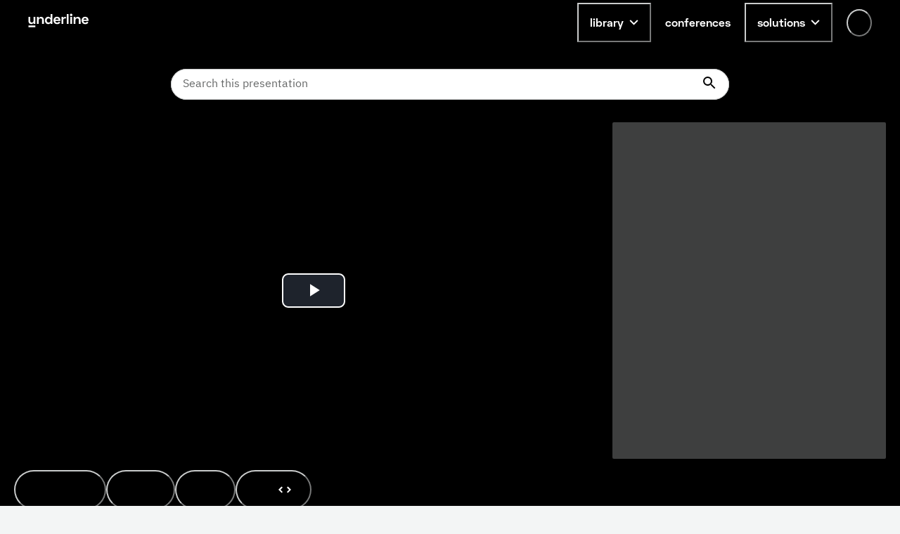

--- FILE ---
content_type: text/html; charset=utf-8
request_url: https://underline.io/lecture/26652-how-does-mental-sorting-scalequestion
body_size: 54642
content:
<!DOCTYPE html><html lang="en"><head><meta charSet="utf-8"/><meta name="viewport" content="width=device-width"/><meta name="description" content="On-demand video platform giving you access to lectures from conferences worldwide."/><meta name="twitter:card" content="summary_large_image"/><meta name="twitter:site" content="@site"/><meta name="twitter:creator" content="@handle"/><meta property="og:type" content="website"/><meta property="og:description" content="On-demand video platform giving you access to lectures from conferences worldwide."/><meta property="og:site_name" content="Underline.io"/><title>How does mental sorting scale? | Underline</title><meta name="robots" content="index,follow"/><meta name="googlebot" content="index,follow"/><meta property="og:url" content="https://underline.io/lecture/26652-how-does-mental-sorting-scalequestion"/><meta property="og:title" content="How does mental sorting scale?"/><meta property="og:image" content="https://assets.underline.io/lecture/26652/poster_document_thumbnail_extract/large-1038b45222f6719c6c543f276d93e9a0.jpg"/><meta property="og:image:alt" content="How does mental sorting scale?"/><meta property="og:image:width" content="800"/><meta property="og:image:height" content="600"/><link rel="canonical" href="https://underline.io/lecture/26652-how-does-mental-sorting-scalequestion"/><meta name="citation_title" content="How does mental sorting scale?"/><meta name="citation_publication_date" content="2021/07/27"/><meta name="citation_conference_title" content="CogSci 2021"/><meta name="citation_abstract" content="Human cognition can tackle a wide range of problems, producing scalable results within a manageable timeframe. Many cognitive models can predict human behavior but lack such scalability, resulting in rapidly increasing processing times for more complex inputs. We present a task where participants mentally sort sequences of rectangles by size while we measure reaction times (RTs) and accuracy. By manipulating the size of the input and the presence of latent structure in the sequences, we investigate i) how mental sorting scales with input complexity, ii) how latent structure influences scaling, and iii) how mental computations can be captured by plausible cognitive models. Our results reveal RTs scale linearly with sequence length, and participants can learn and actively use latent structure to sort faster. This behavior is in line with a noisy sorting algorithm, which sequentially rules out potential hypotheses about the latent structure, thus reducing complexity while retaining accuracy."/><meta name="citation_author" content="Susanne Haridi"/><meta name="next-head-count" content="24"/><link rel="preload" href="/fonts/Space-Grotesk/SpaceGrotesk-Regular.woff" as="font" type="font/woff" crossorigin="true"/><link rel="preload" href="/fonts/Space-Grotesk/SpaceGrotesk-Bold.woff" as="font" type="font/woff" crossorigin="true"/><link rel="preload" href="/fonts/Space-Grotesk-underline/SpaceGroteskUnderline-Regular.woff" as="font" type="font/woff" crossorigin="true"/><link rel="preload" href="/fonts/Space-Grotesk-underline/SpaceGroteskUnderline-Bold.woff" as="font" type="font/woff" crossorigin="true"/><link rel="preconnect" href="https://app.underline.io"/><link rel="preconnect" href="https://assets.underline.io"/><link rel="preconnect" href="https://connect.liblynx.com"/><link rel="preconnect" href="https://www.google-analytics.com"/><link rel="preconnect" href="https://www.googletagmanager.com"/><link rel="preconnect" href="https://cdn.segment.com"/><link rel="apple-touch-icon" sizes="180x180" href="/favicon/apple-touch-icon.png"/><link rel="icon" type="image/png" sizes="32x32" href="/favicon/favicon-32x32.png"/><link rel="icon" type="image/png" sizes="16x16" href="/favicon/favicon-16x16.png"/><link rel="manifest" href="/favicon/site.webmanifest"/><link rel="mask-icon" href="/favicon/safari-pinned-tab.svg" color="#000000"/><link rel="shortcut icon" href="/favicon/favicon.ico"/><meta name="msapplication-TileColor" content="#da532c"/><meta name="msapplication-config" content="/favicon/browserconfig.xml"/><meta name="theme-color" content="#ffffff"/><script type="application/ld+json" data-nscript="beforeInteractive">{"@context":"https://schema.org","@type":"VideoObject","name":"How does mental sorting scale?","description":null,"thumbnailUrl":"https://assets.underline.io/lecture/26652/poster_document_thumbnail_extract/medium-07b70cef003cbe0eebb02712d200eb0b.jpg","uploadDate":"2021-07-04T14:00:00.000Z","contentUrl":"https://assets.underline.io/video/17867/file/abr/e255577a5d638b87968bc87268585761.m3u8"}</script><link rel="preload" href="/_next/static/css/076f68ec96bf123a.css" as="style"/><link rel="stylesheet" href="/_next/static/css/076f68ec96bf123a.css" data-n-g=""/><noscript data-n-css=""></noscript><script defer="" nomodule="" src="/_next/static/chunks/polyfills-78c92fac7aa8fdd8.js"></script><script defer="" src="/_next/static/chunks/1302-caf06ab0e88035c4.js"></script><script defer="" src="/_next/static/chunks/5722-7049699fcc42d3ad.js"></script><script defer="" src="/_next/static/chunks/1601-5cc227c2fc54e0cd.js"></script><script defer="" src="/_next/static/chunks/8963-390ee231548ff18c.js"></script><script defer="" src="/_next/static/chunks/4236-6a06401baddbbc82.js"></script><script defer="" src="/_next/static/chunks/9148-6e53665f57a09c5b.js"></script><script defer="" src="/_next/static/chunks/4285-cc64c8933e83b999.js"></script><script src="/_next/static/chunks/webpack-f907ece78220f9da.js" defer=""></script><script src="/_next/static/chunks/framework-fec6019ebfa6a4c8.js" defer=""></script><script src="/_next/static/chunks/main-5b627a33f748c1f0.js" defer=""></script><script src="/_next/static/chunks/pages/_app-28ad27399459338f.js" defer=""></script><script src="/_next/static/chunks/29107295-a19986d63f9b798c.js" defer=""></script><script src="/_next/static/chunks/1664-2ebf13c595499d88.js" defer=""></script><script src="/_next/static/chunks/7536-676ed48306c6e2f8.js" defer=""></script><script src="/_next/static/chunks/6249-937192e3229c253b.js" defer=""></script><script src="/_next/static/chunks/5457-e2bb78f1dfdf9522.js" defer=""></script><script src="/_next/static/chunks/904-fdc135866b6e9e0f.js" defer=""></script><script src="/_next/static/chunks/7453-41c511154ac1f5d4.js" defer=""></script><script src="/_next/static/chunks/5675-857f516fffce250e.js" defer=""></script><script src="/_next/static/chunks/6299-b303042f3ebcc6f0.js" defer=""></script><script src="/_next/static/chunks/724-2b7aee6cd5fab204.js" defer=""></script><script src="/_next/static/chunks/591-34b4e23c7e3aa9d9.js" defer=""></script><script src="/_next/static/chunks/722-cc51e6685de00667.js" defer=""></script><script src="/_next/static/chunks/3959-ccd0437845d11af1.js" defer=""></script><script src="/_next/static/chunks/9797-7c63de446e936496.js" defer=""></script><script src="/_next/static/chunks/6713-87cbeb61724acf4a.js" defer=""></script><script src="/_next/static/chunks/3378-58f9a51acbdbc2a6.js" defer=""></script><script src="/_next/static/chunks/7438-90c38972d2962eb6.js" defer=""></script><script src="/_next/static/chunks/2287-dac47bbed3d6c3f5.js" defer=""></script><script src="/_next/static/chunks/4515-1a64d377f4adbf4e.js" defer=""></script><script src="/_next/static/chunks/2345-f76591f376f8833a.js" defer=""></script><script src="/_next/static/chunks/3160-ee3da4341738fadb.js" defer=""></script><script src="/_next/static/chunks/4534-7ed80c84abce0a13.js" defer=""></script><script src="/_next/static/chunks/9585-e7360a1e3afe3dc4.js" defer=""></script><script src="/_next/static/chunks/257-71d12981d0f10374.js" defer=""></script><script src="/_next/static/chunks/pages/lecture/%5Bid%5D-2c3265083fdf548a.js" defer=""></script><script src="/_next/static/UJnjehRPJF7B6IVURwnOC/_buildManifest.js" defer=""></script><script src="/_next/static/UJnjehRPJF7B6IVURwnOC/_ssgManifest.js" defer=""></script></head><body><script id="chakra-script">!(function(){try{var a=function(c){var v="(prefers-color-scheme: dark)",h=window.matchMedia(v).matches?"dark":"light",r=c==="system"?h:c,o=document.documentElement,s=document.body,l="chakra-ui-light",d="chakra-ui-dark",i=r==="dark";return s.classList.add(i?d:l),s.classList.remove(i?l:d),o.style.colorScheme=r,o.dataset.theme=r,r},n=a,m="light",e="chakra-ui-color-mode",t=localStorage.getItem(e);t?a(t):localStorage.setItem(e,a(m))}catch(a){}})();</script><div id="__next"><style data-emotion="css-global 5c2mmn">:host,:root,[data-theme]{--chakra-ring-inset:var(--chakra-empty,/*!*/ /*!*/);--chakra-ring-offset-width:0px;--chakra-ring-offset-color:#fff;--chakra-ring-color:rgba(66, 153, 225, 0.6);--chakra-ring-offset-shadow:0 0 #0000;--chakra-ring-shadow:0 0 #0000;--chakra-space-x-reverse:0;--chakra-space-y-reverse:0;--chakra-colors-transparent:transparent;--chakra-colors-current:currentColor;--chakra-colors-black:#000000;--chakra-colors-white:#FFFFFF;--chakra-colors-whiteAlpha-50:rgba(255, 255, 255, 0.04);--chakra-colors-whiteAlpha-100:rgba(255, 255, 255, 0.06);--chakra-colors-whiteAlpha-200:rgba(255, 255, 255, 0.08);--chakra-colors-whiteAlpha-300:rgba(255, 255, 255, 0.16);--chakra-colors-whiteAlpha-400:rgba(255, 255, 255, 0.24);--chakra-colors-whiteAlpha-500:rgba(255, 255, 255, 0.36);--chakra-colors-whiteAlpha-600:rgba(255, 255, 255, 0.48);--chakra-colors-whiteAlpha-700:rgba(255, 255, 255, 0.64);--chakra-colors-whiteAlpha-800:rgba(255, 255, 255, 0.80);--chakra-colors-whiteAlpha-900:rgba(255, 255, 255, 0.92);--chakra-colors-blackAlpha-50:rgba(0, 0, 0, 0.04);--chakra-colors-blackAlpha-100:rgba(0, 0, 0, 0.06);--chakra-colors-blackAlpha-200:rgba(0, 0, 0, 0.08);--chakra-colors-blackAlpha-300:rgba(0, 0, 0, 0.16);--chakra-colors-blackAlpha-400:rgba(0, 0, 0, 0.24);--chakra-colors-blackAlpha-500:rgba(0, 0, 0, 0.36);--chakra-colors-blackAlpha-600:rgba(0, 0, 0, 0.48);--chakra-colors-blackAlpha-700:rgba(0, 0, 0, 0.64);--chakra-colors-blackAlpha-800:rgba(0, 0, 0, 0.80);--chakra-colors-blackAlpha-900:rgba(0, 0, 0, 0.92);--chakra-colors-gray-50:#F3F5F5;--chakra-colors-gray-100:#E3E5E5;--chakra-colors-gray-200:#CACCCC;--chakra-colors-gray-300:#B1B2B2;--chakra-colors-gray-400:#969999;--chakra-colors-gray-500:#7D8080;--chakra-colors-gray-600:#646666;--chakra-colors-gray-700:#808080;--chakra-colors-gray-800:#313333;--chakra-colors-gray-900:#181919;--chakra-colors-red-50:#FFEFEF;--chakra-colors-red-100:#FFDEDE;--chakra-colors-red-200:#FFCACA;--chakra-colors-red-300:#FFB3B3;--chakra-colors-red-400:#FF9797;--chakra-colors-red-500:#FF7373;--chakra-colors-red-600:#FF3030;--chakra-colors-red-700:#E82C2C;--chakra-colors-red-800:#CD2727;--chakra-colors-red-900:#AD2020;--chakra-colors-orange-50:#FFFAF0;--chakra-colors-orange-100:#FEEBC8;--chakra-colors-orange-200:#FBD38D;--chakra-colors-orange-300:#F6AD55;--chakra-colors-orange-400:#ED8936;--chakra-colors-orange-500:#DD6B20;--chakra-colors-orange-600:#C05621;--chakra-colors-orange-700:#9C4221;--chakra-colors-orange-800:#7B341E;--chakra-colors-orange-900:#652B19;--chakra-colors-yellow-50:#FEF9CB;--chakra-colors-yellow-100:#FDF498;--chakra-colors-yellow-200:#FCF284;--chakra-colors-yellow-300:#FCF06E;--chakra-colors-yellow-400:#FCEE56;--chakra-colors-yellow-500:#FBEB3D;--chakra-colors-yellow-600:#E1D337;--chakra-colors-yellow-700:#C2B62F;--chakra-colors-yellow-800:#9B9226;--chakra-colors-yellow-900:#615B18;--chakra-colors-green-50:#DEFDF3;--chakra-colors-green-100:#BDFBE6;--chakra-colors-green-200:#A5FADC;--chakra-colors-green-300:#89F8D1;--chakra-colors-green-400:#67F7C4;--chakra-colors-green-500:#3AF4B3;--chakra-colors-green-600:#32D099;--chakra-colors-green-700:#2DBE8C;--chakra-colors-green-800:#259A71;--chakra-colors-green-900:#18654A;--chakra-colors-teal-50:#E2FFF3;--chakra-colors-teal-100:#C5FFE8;--chakra-colors-teal-200:#B6FFE2;--chakra-colors-teal-300:#82E1C6;--chakra-colors-teal-400:#4DC4AB;--chakra-colors-teal-500:#19A68F;--chakra-colors-teal-600:#158A77;--chakra-colors-teal-700:#0F6557;--chakra-colors-teal-800:#0D4F44;--chakra-colors-teal-900:#24332D;--chakra-colors-blue-50:#E6F3FF;--chakra-colors-blue-100:#B5DBFF;--chakra-colors-blue-200:#73C4FF;--chakra-colors-blue-300:#51ACFF;--chakra-colors-blue-400:#39A0FF;--chakra-colors-blue-500:#0788FF;--chakra-colors-blue-600:#066DCC;--chakra-colors-blue-700:#045299;--chakra-colors-blue-800:#033666;--chakra-colors-blue-900:#011B33;--chakra-colors-cyan-50:#DFFDFF;--chakra-colors-cyan-100:#BFFBFF;--chakra-colors-cyan-200:#B0FAFF;--chakra-colors-cyan-300:#9EF9FF;--chakra-colors-cyan-400:#8BF8FF;--chakra-colors-cyan-500:#74F7FF;--chakra-colors-cyan-600:#38F3FF;--chakra-colors-cyan-700:#38F3FF;--chakra-colors-cyan-800:#2CBDC6;--chakra-colors-cyan-900:#176367;--chakra-colors-purple-50:#FAF5FF;--chakra-colors-purple-100:#E9D8FD;--chakra-colors-purple-200:#D6BCFA;--chakra-colors-purple-300:#B794F4;--chakra-colors-purple-400:#9F7AEA;--chakra-colors-purple-500:#805AD5;--chakra-colors-purple-600:#6B46C1;--chakra-colors-purple-700:#553C9A;--chakra-colors-purple-800:#44337A;--chakra-colors-purple-900:#322659;--chakra-colors-pink-50:#FDECFF;--chakra-colors-pink-100:#FCD9FF;--chakra-colors-pink-200:#FABFFF;--chakra-colors-pink-300:#F89FFF;--chakra-colors-pink-400:#F576FF;--chakra-colors-pink-500:#EF22FF;--chakra-colors-pink-600:#DE20EC;--chakra-colors-pink-700:#CA1DD8;--chakra-colors-pink-800:#B41AC0;--chakra-colors-pink-900:#9916A3;--chakra-colors-linkedin-50:#E8F4F9;--chakra-colors-linkedin-100:#CFEDFB;--chakra-colors-linkedin-200:#9BDAF3;--chakra-colors-linkedin-300:#68C7EC;--chakra-colors-linkedin-400:#34B3E4;--chakra-colors-linkedin-500:#00A0DC;--chakra-colors-linkedin-600:#008CC9;--chakra-colors-linkedin-700:#0077B5;--chakra-colors-linkedin-800:#005E93;--chakra-colors-linkedin-900:#004471;--chakra-colors-facebook-50:#E8F4F9;--chakra-colors-facebook-100:#D9DEE9;--chakra-colors-facebook-200:#B7C2DA;--chakra-colors-facebook-300:#6482C0;--chakra-colors-facebook-400:#4267B2;--chakra-colors-facebook-500:#385898;--chakra-colors-facebook-600:#314E89;--chakra-colors-facebook-700:#29487D;--chakra-colors-facebook-800:#223B67;--chakra-colors-facebook-900:#1E355B;--chakra-colors-messenger-50:#D0E6FF;--chakra-colors-messenger-100:#B9DAFF;--chakra-colors-messenger-200:#A2CDFF;--chakra-colors-messenger-300:#7AB8FF;--chakra-colors-messenger-400:#2E90FF;--chakra-colors-messenger-500:#0078FF;--chakra-colors-messenger-600:#0063D1;--chakra-colors-messenger-700:#0052AC;--chakra-colors-messenger-800:#003C7E;--chakra-colors-messenger-900:#002C5C;--chakra-colors-whatsapp-50:#dffeec;--chakra-colors-whatsapp-100:#b9f5d0;--chakra-colors-whatsapp-200:#90edb3;--chakra-colors-whatsapp-300:#65e495;--chakra-colors-whatsapp-400:#3cdd78;--chakra-colors-whatsapp-500:#22c35e;--chakra-colors-whatsapp-600:#179848;--chakra-colors-whatsapp-700:#0c6c33;--chakra-colors-whatsapp-800:#01421c;--chakra-colors-whatsapp-900:#001803;--chakra-colors-twitter-50:#E5F4FD;--chakra-colors-twitter-100:#C8E9FB;--chakra-colors-twitter-200:#A8DCFA;--chakra-colors-twitter-300:#83CDF7;--chakra-colors-twitter-400:#57BBF5;--chakra-colors-twitter-500:#1DA1F2;--chakra-colors-twitter-600:#1A94DA;--chakra-colors-twitter-700:#1681BF;--chakra-colors-twitter-800:#136B9E;--chakra-colors-twitter-900:#0D4D71;--chakra-colors-telegram-50:#E3F2F9;--chakra-colors-telegram-100:#C5E4F3;--chakra-colors-telegram-200:#A2D4EC;--chakra-colors-telegram-300:#7AC1E4;--chakra-colors-telegram-400:#47A9DA;--chakra-colors-telegram-500:#0088CC;--chakra-colors-telegram-600:#007AB8;--chakra-colors-telegram-700:#006BA1;--chakra-colors-telegram-800:#005885;--chakra-colors-telegram-900:#003F5E;--chakra-colors-violet-50:#EFE8FE;--chakra-colors-violet-100:#D6C6FC;--chakra-colors-violet-200:#AA8AF7;--chakra-colors-violet-300:#8455F7;--chakra-colors-violet-400:#6B33F5;--chakra-colors-violet-500:#5B1CF4;--chakra-colors-violet-600:#4916C3;--chakra-colors-violet-700:#371192;--chakra-colors-violet-800:#240B62;--chakra-colors-violet-900:#1B0849;--chakra-colors-almostRed-50:#FDEDF3;--chakra-colors-almostRed-100:#FCDBE6;--chakra-colors-almostRed-200:#FAC3D5;--chakra-colors-almostRed-300:#F7A7C2;--chakra-colors-almostRed-400:#F484A9;--chakra-colors-almostRed-500:#EF5085;--chakra-colors-almostRed-600:#DE4A7B;--chakra-colors-almostRed-700:#CA4471;--chakra-colors-almostRed-800:#B43C64;--chakra-colors-almostRed-900:#9A3456;--chakra-colors-gradientNavigation:linear-gradient(to bottom, #000000 0%, rgba(0, 0, 0, 0) 100%);--chakra-colors-gradientBackground:radial-gradient(
      98.44% 95.14% at -0.8% 0%,
      #f563ff 0%,
      rgba(8, 255, 255, 0.5) 10.76%,
      rgba(15, 255, 231, 0.35) 30%,
      rgba(255, 120, 147, 0.1) 55%,
      rgba(0, 5, 15, 0) 86%
    ),#000000;--chakra-colors-gradientBackground2:radial-gradient(
    111.42% 206.22% at -0.8% 0%,
    #f563ff 0%,
    rgba(8, 255, 255, 0.5) 10.76%,
    rgba(15, 255, 231, 0.35) 30%,
    rgba(255, 120, 147, 0.1) 55%,
    rgba(0, 5, 15, 0) 86%
  ),#000000;--chakra-colors-gradientBanners-violet:linear-gradient(
      180deg,
      rgba(170, 138, 247, 0.75) 0%,
      rgba(170, 138, 247, 0) 100%
    );--chakra-colors-buttonDisabledLight:rgba(216,216,216,0.27);--chakra-colors-dropdownAlpha:rgba(24, 25, 25, 0.8);--chakra-borders-none:0;--chakra-borders-1px:1px solid;--chakra-borders-2px:2px solid;--chakra-borders-4px:4px solid;--chakra-borders-8px:8px solid;--chakra-fonts-heading:Space Grotesk,Helvetica,Arial,sans-serif;--chakra-fonts-body:IBM Plex Sans,Roboto,Helvetica,Arial,sans-serif;--chakra-fonts-mono:SFMono-Regular,Menlo,Monaco,Consolas,"Liberation Mono","Courier New",monospace;--chakra-fonts-serif:IBM Plex Serif,Times New Roman,serif;--chakra-fonts-underline:Space Grotesk Underline,Helvetica,Arial,sans-serif;--chakra-fontSizes-3xs:0.45rem;--chakra-fontSizes-2xs:0.625rem;--chakra-fontSizes-xs:0.75rem;--chakra-fontSizes-sm:0.875rem;--chakra-fontSizes-md:1rem;--chakra-fontSizes-lg:1.125rem;--chakra-fontSizes-xl:1.25rem;--chakra-fontSizes-2xl:1.5rem;--chakra-fontSizes-3xl:1.875rem;--chakra-fontSizes-4xl:2.25rem;--chakra-fontSizes-5xl:3rem;--chakra-fontSizes-6xl:3.75rem;--chakra-fontSizes-7xl:4.5rem;--chakra-fontSizes-8xl:6rem;--chakra-fontSizes-9xl:8rem;--chakra-fontWeights-hairline:100;--chakra-fontWeights-thin:200;--chakra-fontWeights-light:300;--chakra-fontWeights-normal:400;--chakra-fontWeights-medium:500;--chakra-fontWeights-semibold:600;--chakra-fontWeights-bold:700;--chakra-fontWeights-extrabold:800;--chakra-fontWeights-black:900;--chakra-letterSpacings-tighter:-0.05em;--chakra-letterSpacings-tight:-0.025em;--chakra-letterSpacings-normal:0;--chakra-letterSpacings-wide:0.025em;--chakra-letterSpacings-wider:0.05em;--chakra-letterSpacings-widest:0.1em;--chakra-lineHeights-3:.75rem;--chakra-lineHeights-4:1rem;--chakra-lineHeights-5:1.25rem;--chakra-lineHeights-6:1.5rem;--chakra-lineHeights-7:1.75rem;--chakra-lineHeights-8:2rem;--chakra-lineHeights-9:2.25rem;--chakra-lineHeights-10:2.5rem;--chakra-lineHeights-normal:normal;--chakra-lineHeights-none:1;--chakra-lineHeights-shorter:1.25;--chakra-lineHeights-short:1.375;--chakra-lineHeights-base:1.5;--chakra-lineHeights-tall:1.625;--chakra-lineHeights-taller:2;--chakra-radii-none:0;--chakra-radii-sm:0.125rem;--chakra-radii-base:0.25rem;--chakra-radii-md:0.375rem;--chakra-radii-lg:0.5rem;--chakra-radii-xl:0.75rem;--chakra-radii-2xl:1rem;--chakra-radii-3xl:1.5rem;--chakra-radii-full:9999px;--chakra-space-0:0;--chakra-space-1:0.25rem;--chakra-space-2:0.5rem;--chakra-space-3:0.75rem;--chakra-space-4:1rem;--chakra-space-5:1.25rem;--chakra-space-6:1.5rem;--chakra-space-7:1.75rem;--chakra-space-8:2rem;--chakra-space-9:2.25rem;--chakra-space-10:2.5rem;--chakra-space-12:3rem;--chakra-space-14:3.5rem;--chakra-space-16:4rem;--chakra-space-18:4.5rem;--chakra-space-20:5rem;--chakra-space-24:6rem;--chakra-space-28:7rem;--chakra-space-32:8rem;--chakra-space-36:9rem;--chakra-space-40:10rem;--chakra-space-44:11rem;--chakra-space-48:12rem;--chakra-space-52:13rem;--chakra-space-56:14rem;--chakra-space-60:15rem;--chakra-space-64:16rem;--chakra-space-72:18rem;--chakra-space-80:20rem;--chakra-space-96:24rem;--chakra-space-px:1px;--chakra-space-0-5:0.125rem;--chakra-space-1-5:0.375rem;--chakra-space-2-5:0.625rem;--chakra-space-3-5:0.875rem;--chakra-shadows-xs:0 0 0 1px rgba(0, 0, 0, 0.05);--chakra-shadows-sm:0 1px 2px 0 rgba(0, 0, 0, 0.05);--chakra-shadows-base:0 1px 3px 0 rgba(0, 0, 0, 0.1),0 1px 2px 0 rgba(0, 0, 0, 0.06);--chakra-shadows-md:0 4px 6px -1px rgba(0, 0, 0, 0.1),0 2px 4px -1px rgba(0, 0, 0, 0.06);--chakra-shadows-lg:0px 16px 24px rgba(0, 0, 0, 0.15);--chakra-shadows-xl:0 20px 25px -5px rgba(0, 0, 0, 0.1),0 10px 10px -5px rgba(0, 0, 0, 0.04);--chakra-shadows-2xl:0 25px 50px -12px rgba(0, 0, 0, 0.25);--chakra-shadows-outline:0 0 0 3px rgba(66, 153, 225, 0.6);--chakra-shadows-inner:inset 0 2px 4px 0 rgba(0,0,0,0.06);--chakra-shadows-none:none;--chakra-shadows-dark-lg:rgba(0, 0, 0, 0.1) 0px 0px 0px 1px,rgba(0, 0, 0, 0.2) 0px 5px 10px,rgba(0, 0, 0, 0.4) 0px 15px 40px;--chakra-shadows-card:0px 0px 16px rgba(0, 0, 0, 0.1);--chakra-shadows-tooltip:0px 3px 8px rgba(0, 0, 0, 0.2);--chakra-shadows-popover:0px 0px 16px rgba(0, 0, 0, 0.1);--chakra-shadows-card3xl:0px 0px 32px rgba(0, 0, 0, 0.1);--chakra-shadows-card2xl:0px 16px 32px rgba(0, 0, 0, 0.1);--chakra-sizes-0:0;--chakra-sizes-1:0.25rem;--chakra-sizes-2:0.5rem;--chakra-sizes-3:0.75rem;--chakra-sizes-4:1rem;--chakra-sizes-5:1.25rem;--chakra-sizes-6:1.5rem;--chakra-sizes-7:1.75rem;--chakra-sizes-8:2rem;--chakra-sizes-9:2.25rem;--chakra-sizes-10:2.5rem;--chakra-sizes-12:3rem;--chakra-sizes-14:3.5rem;--chakra-sizes-16:4rem;--chakra-sizes-18:4.5rem;--chakra-sizes-20:5rem;--chakra-sizes-24:6rem;--chakra-sizes-28:7rem;--chakra-sizes-32:8rem;--chakra-sizes-36:9rem;--chakra-sizes-40:10rem;--chakra-sizes-44:11rem;--chakra-sizes-48:12rem;--chakra-sizes-52:13rem;--chakra-sizes-56:14rem;--chakra-sizes-60:15rem;--chakra-sizes-64:16rem;--chakra-sizes-72:18rem;--chakra-sizes-80:20rem;--chakra-sizes-96:24rem;--chakra-sizes-px:1px;--chakra-sizes-0-5:0.125rem;--chakra-sizes-1-5:0.375rem;--chakra-sizes-2-5:0.625rem;--chakra-sizes-3-5:0.875rem;--chakra-sizes-max:max-content;--chakra-sizes-min:min-content;--chakra-sizes-full:100%;--chakra-sizes-3xs:14rem;--chakra-sizes-2xs:16rem;--chakra-sizes-xs:20rem;--chakra-sizes-sm:24rem;--chakra-sizes-md:28rem;--chakra-sizes-lg:32rem;--chakra-sizes-xl:36rem;--chakra-sizes-2xl:42rem;--chakra-sizes-3xl:48rem;--chakra-sizes-4xl:56rem;--chakra-sizes-5xl:64rem;--chakra-sizes-6xl:72rem;--chakra-sizes-7xl:80rem;--chakra-sizes-8xl:90rem;--chakra-sizes-prose:60ch;--chakra-sizes-container-sm:640px;--chakra-sizes-container-md:728px;--chakra-sizes-container-lg:1024px;--chakra-sizes-container-xl:1240px;--chakra-zIndices-hide:-1;--chakra-zIndices-auto:auto;--chakra-zIndices-base:0;--chakra-zIndices-docked:10;--chakra-zIndices-dropdown:1000;--chakra-zIndices-sticky:1100;--chakra-zIndices-banner:1200;--chakra-zIndices-overlay:1300;--chakra-zIndices-modal:1400;--chakra-zIndices-popover:1500;--chakra-zIndices-skipLink:1600;--chakra-zIndices-toast:1700;--chakra-zIndices-tooltip:1800;--chakra-zIndices-navigation:1250;--chakra-transition-property-common:background-color,border-color,color,fill,stroke,opacity,box-shadow,transform;--chakra-transition-property-colors:background-color,border-color,color,fill,stroke;--chakra-transition-property-dimensions:width,height;--chakra-transition-property-position:left,right,top,bottom;--chakra-transition-property-background:background-color,background-image,background-position;--chakra-transition-easing-ease-in:cubic-bezier(0.4, 0, 1, 1);--chakra-transition-easing-ease-out:cubic-bezier(0, 0, 0.2, 1);--chakra-transition-easing-ease-in-out:cubic-bezier(0.4, 0, 0.2, 1);--chakra-transition-duration-ultra-fast:50ms;--chakra-transition-duration-faster:100ms;--chakra-transition-duration-fast:150ms;--chakra-transition-duration-normal:200ms;--chakra-transition-duration-slow:300ms;--chakra-transition-duration-slower:400ms;--chakra-transition-duration-ultra-slow:500ms;--chakra-blur-none:0;--chakra-blur-sm:4px;--chakra-blur-base:8px;--chakra-blur-md:12px;--chakra-blur-lg:16px;--chakra-blur-xl:24px;--chakra-blur-2xl:40px;--chakra-blur-3xl:64px;--chakra-breakpoints-base:0em;--chakra-breakpoints-sm:30em;--chakra-breakpoints-md:48em;--chakra-breakpoints-lg:62em;--chakra-breakpoints-xl:80em;--chakra-breakpoints-2xl:96em;}.chakra-ui-light :host:not([data-theme]),.chakra-ui-light :root:not([data-theme]),.chakra-ui-light [data-theme]:not([data-theme]),[data-theme=light] :host:not([data-theme]),[data-theme=light] :root:not([data-theme]),[data-theme=light] [data-theme]:not([data-theme]),:host[data-theme=light],:root[data-theme=light],[data-theme][data-theme=light]{--chakra-colors-chakra-body-text:var(--chakra-colors-gray-800);--chakra-colors-chakra-body-bg:var(--chakra-colors-white);--chakra-colors-chakra-border-color:var(--chakra-colors-gray-200);--chakra-colors-chakra-inverse-text:var(--chakra-colors-white);--chakra-colors-chakra-subtle-bg:var(--chakra-colors-gray-100);--chakra-colors-chakra-subtle-text:var(--chakra-colors-gray-600);--chakra-colors-chakra-placeholder-color:var(--chakra-colors-gray-500);}.chakra-ui-dark :host:not([data-theme]),.chakra-ui-dark :root:not([data-theme]),.chakra-ui-dark [data-theme]:not([data-theme]),[data-theme=dark] :host:not([data-theme]),[data-theme=dark] :root:not([data-theme]),[data-theme=dark] [data-theme]:not([data-theme]),:host[data-theme=dark],:root[data-theme=dark],[data-theme][data-theme=dark]{--chakra-colors-chakra-body-text:var(--chakra-colors-whiteAlpha-900);--chakra-colors-chakra-body-bg:var(--chakra-colors-gray-800);--chakra-colors-chakra-border-color:var(--chakra-colors-whiteAlpha-300);--chakra-colors-chakra-inverse-text:var(--chakra-colors-gray-800);--chakra-colors-chakra-subtle-bg:var(--chakra-colors-gray-700);--chakra-colors-chakra-subtle-text:var(--chakra-colors-gray-400);--chakra-colors-chakra-placeholder-color:var(--chakra-colors-whiteAlpha-400);}</style><style data-emotion="css-global fubdgu">html{line-height:1.5;-webkit-text-size-adjust:100%;font-family:system-ui,sans-serif;-webkit-font-smoothing:antialiased;text-rendering:optimizeLegibility;-moz-osx-font-smoothing:grayscale;touch-action:manipulation;}body{position:relative;min-height:100%;margin:0;font-feature-settings:"kern";}:where(*, *::before, *::after){border-width:0;border-style:solid;box-sizing:border-box;word-wrap:break-word;}main{display:block;}hr{border-top-width:1px;box-sizing:content-box;height:0;overflow:visible;}:where(pre, code, kbd,samp){font-family:SFMono-Regular,Menlo,Monaco,Consolas,monospace;font-size:1em;}a{background-color:transparent;color:inherit;-webkit-text-decoration:inherit;text-decoration:inherit;}abbr[title]{border-bottom:none;-webkit-text-decoration:underline;text-decoration:underline;-webkit-text-decoration:underline dotted;-webkit-text-decoration:underline dotted;text-decoration:underline dotted;}:where(b, strong){font-weight:bold;}small{font-size:80%;}:where(sub,sup){font-size:75%;line-height:0;position:relative;vertical-align:baseline;}sub{bottom:-0.25em;}sup{top:-0.5em;}img{border-style:none;}:where(button, input, optgroup, select, textarea){font-family:inherit;font-size:100%;line-height:1.15;margin:0;}:where(button, input){overflow:visible;}:where(button, select){text-transform:none;}:where(
          button::-moz-focus-inner,
          [type="button"]::-moz-focus-inner,
          [type="reset"]::-moz-focus-inner,
          [type="submit"]::-moz-focus-inner
        ){border-style:none;padding:0;}fieldset{padding:0.35em 0.75em 0.625em;}legend{box-sizing:border-box;color:inherit;display:table;max-width:100%;padding:0;white-space:normal;}progress{vertical-align:baseline;}textarea{overflow:auto;}:where([type="checkbox"], [type="radio"]){box-sizing:border-box;padding:0;}input[type="number"]::-webkit-inner-spin-button,input[type="number"]::-webkit-outer-spin-button{-webkit-appearance:none!important;}input[type="number"]{-moz-appearance:textfield;}input[type="search"]{-webkit-appearance:textfield;outline-offset:-2px;}input[type="search"]::-webkit-search-decoration{-webkit-appearance:none!important;}::-webkit-file-upload-button{-webkit-appearance:button;font:inherit;}details{display:block;}summary{display:-webkit-box;display:-webkit-list-item;display:-ms-list-itembox;display:list-item;}template{display:none;}[hidden]{display:none!important;}:where(
          blockquote,
          dl,
          dd,
          h1,
          h2,
          h3,
          h4,
          h5,
          h6,
          hr,
          figure,
          p,
          pre
        ){margin:0;}button{background:transparent;padding:0;}fieldset{margin:0;padding:0;}:where(ol, ul){margin:0;padding:0;}textarea{resize:vertical;}:where(button, [role="button"]){cursor:pointer;}button::-moz-focus-inner{border:0!important;}table{border-collapse:collapse;}:where(h1, h2, h3, h4, h5, h6){font-size:inherit;font-weight:inherit;}:where(button, input, optgroup, select, textarea){padding:0;line-height:inherit;color:inherit;}:where(img, svg, video, canvas, audio, iframe, embed, object){display:block;}:where(img, video){max-width:100%;height:auto;}[data-js-focus-visible] :focus:not([data-focus-visible-added]):not(
          [data-focus-visible-disabled]
        ){outline:none;box-shadow:none;}select::-ms-expand{display:none;}:root,:host{--chakra-vh:100vh;}@supports (height: -webkit-fill-available){:root,:host{--chakra-vh:-webkit-fill-available;}}@supports (height: -moz-fill-available){:root,:host{--chakra-vh:-moz-fill-available;}}@supports (height: 100dvh){:root,:host{--chakra-vh:100dvh;}}</style><style data-emotion="css-global 7zo7ti">body{font-family:var(--chakra-fonts-heading);color:var(--chakra-colors-black);background:var(--chakra-colors-white);transition-property:background-color;transition-duration:var(--chakra-transition-duration-normal);line-height:var(--chakra-lineHeights-base);-webkit-transition:background-color 0.2s;transition:background-color 0.2s;}body.modalVisible{overflow:hidden;}*::-webkit-input-placeholder{color:var(--chakra-colors-gray-600);}*::-moz-placeholder{color:var(--chakra-colors-gray-600);}*:-ms-input-placeholder{color:var(--chakra-colors-gray-600);}*::placeholder{color:var(--chakra-colors-gray-600);}*,*::before,::after{border-color:var(--chakra-colors-gray-200);word-wrap:break-word;}#__next{position:relative;z-index:0;}#nprogress .bar{background:linear-gradient(
        90deg,
        #f563ff 0%,
        #0fffe7 25%,
        #08ffff 50.52%,
        #6585f5 77.08%,
        #ef5085 100%
      ),linear-gradient(143.26deg, #000000 0.17%, #000000 99.8%);height:4px;}ul{list-style:none;}h1,h2,h3,h4,h5,h6{font-weight:var(--chakra-fontWeights-bold);}p{margin-top:var(--chakra-space-4);margin-bottom:var(--chakra-space-4);}</style><style data-emotion="css-global 1qrcgl0">html{scroll-behavior:smooth;}body{background-color:#F3F5F5;}.researchers-accordion .chakra-collapse{box-shadow:0px 16px 32px 0px #0000001a;border-bottom-left-radius:8px;border-bottom-right-radius:8px;}@font-face{font-family:'IBM Plex Serif';font-weight:400;font-style:normal;font-display:swap;src:url('/fonts/IBMPlexSerif/IBMPlexSerif-Regular.woff') format('woff');}@font-face{font-family:'IBM Plex Serif';font-weight:400;font-style:italic;font-display:swap;src:url('/fonts/IBMPlexSerif/IBMPlexSerif-Italic.woff') format('woff');}@font-face{font-family:'IBM Plex Sans';font-weight:400;font-style:normal;font-display:swap;src:url('/fonts/IBMPlexSans/IBMPlexSans-Regular.woff') format('woff');}@font-face{font-family:'IBM Plex Sans';font-weight:500;font-style:normal;font-display:swap;src:url('/fonts/IBMPlexSans/IBMPlexSans-Medium.woff') format('woff');}@font-face{font-family:'Space Grotesk';font-weight:400;font-style:normal;font-display:swap;src:url('/fonts/Space-Grotesk/SpaceGrotesk-Regular.woff') format('woff');}@font-face{font-family:'Space Grotesk Underline';font-weight:400;font-style:normal;font-display:swap;src:url('/fonts/Space-Grotesk-underline/SpaceGroteskUnderline-Regular.woff') format('woff');}@font-face{font-family:'Space Grotesk Underline';font-weight:600;font-style:normal;font-display:swap;src:url('/fonts/Space-Grotesk-underline/SpaceGroteskUnderline-SemiBold.woff') format('woff');}@font-face{font-family:'Space Grotesk Underline';font-weight:600;font-style:normal;font-display:swap;src:url('/fonts/Space-Grotesk-underline/SpaceGroteskUnderline-SemiBold.woff') format('woff');}@font-face{font-family:'Space Grotesk Underline';font-weight:700;font-style:normal;font-display:swap;src:url('/fonts/Space-Grotesk-underline/SpaceGroteskUnderline-Bold.woff') format('woff');}@font-face{font-family:'Space Grotesk';font-weight:600;font-style:normal;font-display:swap;src:url('/fonts/Space-Grotesk/SpaceGrotesk-SemiBold.woff') format('woff');}@font-face{font-family:'Space Grotesk';font-weight:700;font-style:normal;font-display:swap;src:url('/fonts/Space-Grotesk/SpaceGrotesk-Bold.woff') format('woff');}@font-face{font-family:'Mada';font-weight:400;font-style:normal;font-display:swap;src:url('/fonts/Mada/Mada-Regular.woff') format('woff');}@font-face{font-family:'Mada';font-weight:700;font-style:normal;font-display:swap;src:url('/fonts/Inter/Mada-Bold.woff') format('woff');}@font-face{font-family:'Noto Sans TC';font-weight:400;font-style:normal;font-display:swap;src:url('/fonts/NotoSansTC/NotoSansTC-Regular.woff') format('woff');}@font-face{font-family:'Noto Sans TC';font-weight:700;font-style:normal;font-display:swap;src:url('/fonts/NotoSansTC/NotoSansTC-Bold.woff') format('woff');}</style><style data-emotion="css pw9b8i">.css-pw9b8i{background:var(--chakra-colors-black);position:-webkit-sticky;position:sticky;top:-1px;display:-webkit-box;display:-webkit-flex;display:-ms-flexbox;display:flex;-webkit-align-items:center;-webkit-box-align:center;-ms-flex-align:center;align-items:center;-webkit-padding-start:var(--chakra-space-5);padding-inline-start:var(--chakra-space-5);-webkit-padding-end:var(--chakra-space-5);padding-inline-end:var(--chakra-space-5);-webkit-transition:background .2s ease-in;transition:background .2s ease-in;z-index:var(--chakra-zIndices-sticky);color:var(--chakra-colors-white);min-height:64px;}.css-pw9b8i[data-in-view="true"]{background:var(--chakra-colors-transparent);}@media screen and (min-width: 62em){.css-pw9b8i{-webkit-padding-start:max(2.5rem, 50vw - (1200px / 2));padding-inline-start:max(2.5rem, 50vw - (1200px / 2));-webkit-padding-end:max(2.5rem, 50vw - (1200px / 2));padding-inline-end:max(2.5rem, 50vw - (1200px / 2));}}.css-pw9b8i{position:-webkit-sticky;}</style><header data-in-view="false" class="css-pw9b8i"><style data-emotion="css 1cr98am">.css-1cr98am{transition-property:var(--chakra-transition-property-common);transition-duration:var(--chakra-transition-duration-fast);transition-timing-function:var(--chakra-transition-easing-ease-out);cursor:pointer;-webkit-text-decoration:none;text-decoration:none;outline:2px solid transparent;outline-offset:2px;color:inherit;position:absolute;padding:var(--chakra-space-5);margin-left:calc(var(--chakra-space-5) * -1);}.css-1cr98am:hover,.css-1cr98am[data-hover]{-webkit-text-decoration:underline;text-decoration:underline;}.css-1cr98am:focus-visible,.css-1cr98am[data-focus-visible]{box-shadow:var(--chakra-shadows-outline);}@media screen and (min-width: 48em){.css-1cr98am{margin-left:var(--chakra-space-0);}}@media screen and (min-width: 62em){.css-1cr98am{display:none;}}</style><a class="chakra-link css-1cr98am" href="#nav" title="Open Menu" aria-label="Open Menu"><style data-emotion="css eqx0xi">.css-eqx0xi{height:1.5rem;}</style><svg class="css-eqx0xi" viewBox="0 0 24 24"><path fill-rule="evenodd" clip-rule="evenodd" d="M21 7H3V5h18v2zm0 6H3v-2h18v2zM3 19h18v-2H3v2z" fill="currentColor"></path></svg></a><style data-emotion="css 1x8vda8">.css-1x8vda8{display:-webkit-box;display:-webkit-flex;display:-ms-flexbox;display:flex;-webkit-align-items:center;-webkit-box-align:center;-ms-flex-align:center;align-items:center;-webkit-flex-direction:row;-ms-flex-direction:row;flex-direction:row;gap:0.5rem;height:17px;-webkit-margin-start:auto;margin-inline-start:auto;-webkit-margin-end:auto;margin-inline-end:auto;min-width:var(--chakra-sizes-0);width:auto;}@media screen and (min-width: 62em){.css-1x8vda8{-webkit-margin-start:initial;margin-inline-start:initial;-webkit-margin-end:initial;margin-inline-end:initial;width:var(--chakra-sizes-full);}}</style><div class="chakra-stack css-1x8vda8"><a aria-label="Go to the homepage" href="/"><style data-emotion="css jw2zg2">.css-jw2zg2{height:1.25rem;}</style><svg class="css-jw2zg2" viewBox="0 0 86 20"><path fill-rule="evenodd" clip-rule="evenodd" d="M61.1823 3.94902C62.1718 3.94902 62.9739 3.17442 62.9739 2.2189C62.9739 1.26337 62.1718 0.48877 61.1823 0.48877C60.1928 0.48877 59.3907 1.26337 59.3907 2.2189C59.3907 3.17442 60.1928 3.94902 61.1823 3.94902ZM31.6806 6.526H31.9223V1.01139H34.4588V15.0998H31.9629V13.6911H31.6834C31.1593 14.5366 30.2747 15.3821 28.504 15.3821C26.0123 15.3821 23.916 13.1656 23.916 10.1078C23.916 7.05007 26.0123 4.835 28.5012 4.835C30.2719 4.835 31.1579 5.6805 31.6806 6.526ZM26.4483 10.1134C26.4483 12.0462 27.6557 13.1335 29.186 13.1335C30.7554 13.1335 31.9223 12.0043 31.9223 10.1134C31.9223 8.22259 30.7554 7.09479 29.186 7.09479C27.6557 7.09479 26.4483 8.18066 26.4483 10.1134ZM18.4987 4.95681C16.668 4.95681 15.7414 5.79531 15.3389 6.72746H15.0594V5.11752H12.5621V15.1H15.0986V9.94732C15.0986 8.17667 15.9636 7.17047 17.5931 7.17047C19.0423 7.17047 19.8473 7.995 19.8473 9.38413V15.1H22.3782V9.14236C22.3782 6.54718 20.7138 4.95681 18.4987 4.95681ZM7.77341 10.2699C7.77341 12.0405 6.90834 13.0467 5.27884 13.0467C3.82962 13.0467 3.02465 12.2222 3.02465 10.8331V5.11724H0.488159V11.0749C0.488159 13.67 2.16518 15.2604 4.37325 15.2604C6.204 15.2604 7.12915 14.4149 7.53164 13.4898H7.81114V15.0997H10.3071V5.11724H7.77341V10.2699ZM41.0791 4.83504C38.1443 4.83504 36.0676 7.00958 36.0676 10.0282C36.0676 13.1279 38.2212 15.3821 41.1993 15.3821C43.8769 15.3821 45.0439 13.972 45.7272 12.9267L43.6547 11.7192C43.3123 12.418 42.5689 13.2076 41.1602 13.2076C39.7095 13.2076 38.7648 12.1818 38.6642 10.8136H45.9313V9.86751C45.9299 6.86843 43.9761 4.83504 41.0791 4.83504ZM38.6838 9.12263C38.8445 7.85508 39.6299 7.00958 41.0595 7.00958C42.369 7.00958 43.2131 7.81455 43.3543 9.12263H38.6838ZM49.9963 6.56512H50.2759C50.6574 5.45969 51.5029 5.07677 52.7704 5.07677H53.7375V7.28764H52.2477C50.9592 7.28764 50.0341 7.97522 50.0341 9.38391V15.0997H47.4976V5.1173H49.9963V6.56512ZM57.5597 1.01139H55.0247V15.0997H57.5597V1.01139ZM59.9149 5.11724H62.4501V15.0997H59.9149V5.11724ZM67.5812 6.72746C67.9837 5.79531 68.9102 4.95681 70.741 4.95681C72.9547 4.95681 74.6261 6.54718 74.6261 9.14236V15.1H72.0896V9.38413C72.0896 7.995 71.2846 7.17047 69.8354 7.17047C68.2045 7.17047 67.3394 8.17667 67.3394 9.94732V15.1H64.8043V5.11752H67.3017V6.72746H67.5812ZM85.9151 9.86751C85.9151 6.86844 83.9586 4.83645 81.0644 4.83645C78.1296 4.83645 76.0529 7.01098 76.0529 10.0296C76.0529 13.1293 78.2065 15.3835 81.1846 15.3835C83.8622 15.3835 85.0291 13.9734 85.7139 12.9281L83.64 11.7206C83.2976 12.4194 82.5541 13.209 81.1454 13.209C79.6962 13.209 78.7501 12.1832 78.6495 10.815H85.9165L85.9151 9.86751ZM78.669 9.12263C78.8311 7.85508 79.6151 7.00959 81.0448 7.00959C82.3529 7.00959 83.1984 7.81456 83.3381 9.12263H78.669ZM0.491388 17.368H10.3061V19.7438H0.491388V17.368Z" fill="currentColor"></path></svg></a></div><style data-emotion="css bbvq14">.css-bbvq14{-webkit-flex-basis:auto;-ms-flex-preferred-size:auto;flex-basis:auto;-webkit-flex-shrink:0;-ms-flex-negative:0;flex-shrink:0;}</style><div class="scroll css-bbvq14"><div data-focus-guard="true" tabindex="-1" style="width:1px;height:0px;padding:0;overflow:hidden;position:fixed;top:1px;left:1px"></div><style data-emotion="css 1mta4ey">.css-1mta4ey{position:fixed;top:var(--chakra-space-0);left:var(--chakra-space-0);display:-webkit-box;display:-webkit-flex;display:-ms-flexbox;display:flex;-webkit-flex-direction:column;-ms-flex-direction:column;flex-direction:column;-webkit-box-flex:1;-webkit-flex-grow:1;-ms-flex-positive:1;flex-grow:1;height:100%;min-width:min(100%, 375px);overflow-y:auto;background-color:var(--chakra-colors-black);color:var(--chakra-colors-white);visibility:hidden;-webkit-transform:translateX(-110vw);-moz-transform:translateX(-110vw);-ms-transform:translateX(-110vw);transform:translateX(-110vw);will-change:transform;-webkit-transition:-webkit-transform .3s ease,visibility 0s linear .3s;transition:transform .3s ease,visibility 0s linear .3s;}@media screen and (min-width: 62em){.css-1mta4ey{position:static;-webkit-flex-direction:row;-ms-flex-direction:row;flex-direction:row;-webkit-box-pack:end;-ms-flex-pack:end;-webkit-justify-content:flex-end;justify-content:flex-end;height:initial;min-width:24rem;overflow-y:initial;background-color:initial;color:inherit;visibility:visible;-webkit-transform:initial;-moz-transform:initial;-ms-transform:initial;transform:initial;-webkit-transition:initial;transition:initial;}}.css-1mta4ey:target{visibility:visible;-webkit-transform:translateX(0);-moz-transform:translateX(0);-ms-transform:translateX(0);transform:translateX(0);-webkit-transition:-webkit-transform .3s ease;transition:transform .3s ease;}</style><nav data-focus-lock-disabled="disabled" id="nav" class="scroll css-1mta4ey"><style data-emotion="css acjqii">.css-acjqii{display:-webkit-box;display:-webkit-flex;display:-ms-flexbox;display:flex;-webkit-flex-direction:column;-ms-flex-direction:column;flex-direction:column;margin-top:var(--chakra-space-5);-webkit-align-items:flex-start;-webkit-box-align:flex-start;-ms-flex-align:flex-start;align-items:flex-start;}@media screen and (min-width: 62em){.css-acjqii{-webkit-flex-direction:row;-ms-flex-direction:row;flex-direction:row;margin-top:var(--chakra-space-0);-webkit-align-items:center;-webkit-box-align:center;-ms-flex-align:center;align-items:center;}}</style><div class="css-acjqii"><style data-emotion="css 9t0ypm">.css-9t0ypm{transition-property:var(--chakra-transition-property-common);transition-duration:var(--chakra-transition-duration-fast);transition-timing-function:var(--chakra-transition-easing-ease-out);cursor:pointer;-webkit-text-decoration:none;text-decoration:none;outline:2px solid transparent;outline-offset:2px;color:inherit;width:-webkit-min-content;width:-moz-min-content;width:min-content;padding:var(--chakra-space-5);}.css-9t0ypm:hover,.css-9t0ypm[data-hover]{-webkit-text-decoration:underline;text-decoration:underline;}.css-9t0ypm:focus-visible,.css-9t0ypm[data-focus-visible]{box-shadow:var(--chakra-shadows-outline);}@media screen and (min-width: 48em){.css-9t0ypm{margin-left:var(--chakra-space-5);}}@media screen and (min-width: 62em){.css-9t0ypm{display:none;}}</style><a class="chakra-link css-9t0ypm" href="#_" title="Close Menu" aria-label="Close Menu"><style data-emotion="css pmoan0">.css-pmoan0{width:1.5rem;}</style><svg class="css-pmoan0" viewBox="0 0 24 24"><path d="M19 6.41L17.59 5 12 10.59 6.41 5 5 6.41 10.59 12 5 17.59 6.41 19 12 13.41 17.59 19 19 17.59 13.41 12 19 6.41z" fill="currentColor"></path></svg></a><style data-emotion="css b1ilzc">.css-b1ilzc{display:none;}@media screen and (min-width: 62em){.css-b1ilzc{display:block;}}</style><div class="css-b1ilzc"><style data-emotion="css 1vp1seq">.css-1vp1seq{display:-webkit-inline-box;display:-webkit-inline-flex;display:-ms-inline-flexbox;display:inline-flex;-webkit-appearance:none;-moz-appearance:none;-ms-appearance:none;appearance:none;-webkit-align-items:center;-webkit-box-align:center;-ms-flex-align:center;align-items:center;-webkit-box-pack:center;-ms-flex-pack:center;-webkit-justify-content:center;justify-content:center;-webkit-user-select:none;-moz-user-select:none;-ms-user-select:none;user-select:none;position:relative;white-space:nowrap;vertical-align:middle;outline:2px solid transparent;outline-offset:2px;line-height:var(--chakra-lineHeights-base);transition-property:var(--chakra-transition-property-common);transition-duration:var(--chakra-transition-duration-normal);background:var(--chakra-colors-transparent);font-family:Space Grotesk;height:56px;min-width:var(--chakra-sizes-12);box-shadow:0;border-radius:0px;font-size:16px;font-weight:700;-webkit-padding-start:var(--chakra-space-4);padding-inline-start:var(--chakra-space-4);-webkit-padding-end:var(--chakra-space-4);padding-inline-end:var(--chakra-space-4);padding-top:var(--chakra-space-4);padding-bottom:var(--chakra-space-4);color:inherit;}.css-1vp1seq:focus-visible,.css-1vp1seq[data-focus-visible]{box-shadow:var(--chakra-shadows-outline);}.css-1vp1seq:disabled,.css-1vp1seq[disabled],.css-1vp1seq[aria-disabled=true],.css-1vp1seq[data-disabled]{opacity:1;cursor:not-allowed;box-shadow:var(--chakra-shadows-none);background:var(--chakra-colors-gray-200);}.chakra-ui-dark .css-1vp1seq:not([data-theme]),[data-theme=dark] .css-1vp1seq:not([data-theme]),.css-1vp1seq[data-theme=dark]{color:var(--chakra-colors-white);}.css-1vp1seq:hover,.css-1vp1seq[data-hover]{-webkit-text-decoration:underline;text-decoration:underline;}.css-1vp1seq:focus,.css-1vp1seq[data-focus]{box-shadow:var(--chakra-shadows-none);background:var(--chakra-colors-transparent);}.css-1vp1seq:active,.css-1vp1seq[data-active]{background:var(--chakra-colors-transparent);}</style><button type="button" class="chakra-button chakra-menu__menu-button css-1vp1seq" id="menu-button-:R4l9qst7lt6H1:" aria-expanded="false" aria-haspopup="menu" aria-controls="menu-list-:R4l9qst7lt6H1:"><style data-emotion="css 9amris">.css-9amris{pointer-events:none;-webkit-flex:1 1 auto;-ms-flex:1 1 auto;flex:1 1 auto;min-width:var(--chakra-sizes-0);}</style><span class="css-9amris">library</span><style data-emotion="css 1hzyiq5">.css-1hzyiq5{display:-webkit-inline-box;display:-webkit-inline-flex;display:-ms-inline-flexbox;display:inline-flex;-webkit-align-self:center;-ms-flex-item-align:center;align-self:center;-webkit-flex-shrink:0;-ms-flex-negative:0;flex-shrink:0;-webkit-margin-start:0.5rem;margin-inline-start:0.5rem;}</style><span class="chakra-button__icon css-1hzyiq5"><svg color="inherit" width="13" height="8" viewBox="0 0 13 8" fill="none" aria-hidden="true" focusable="false"><path d="M11.09 0.294922L6.5 4.87492L1.91 0.294922L0.5 1.70492L6.5 7.70492L12.5 1.70492L11.09 0.294922Z" fill="currentColor"></path></svg></span></button><style data-emotion="css r6z5ec">.css-r6z5ec{z-index:1;}</style><div style="visibility:hidden;position:absolute;min-width:max-content;inset:0 auto auto 0" class="css-r6z5ec"><style data-emotion="css 6mp4zu">.css-6mp4zu{outline:2px solid transparent;outline-offset:2px;--menu-bg:var(--chakra-colors-black);--menu-shadow:var(--chakra-shadows-lg);min-width:var(--chakra-sizes-3xs);padding-top:var(--chakra-space-2);padding-bottom:var(--chakra-space-2);z-index:1;border-radius:var(--chakra-radii-sm);border-width:1px;background:var(--menu-bg);box-shadow:var(--menu-shadow);--menu-color:inherit;max-width:250px;color:var(--chakra-colors-white);}.chakra-ui-dark .css-6mp4zu:not([data-theme]),[data-theme=dark] .css-6mp4zu:not([data-theme]),.css-6mp4zu[data-theme=dark]{--menu-bg:var(--chakra-colors-black);--menu-shadow:var(--chakra-shadows-dark-lg);}@media screen and (min-width: 30em){.css-6mp4zu{max-width:300px;}}</style><div class="chakra-menu__menu-list css-6mp4zu" tabindex="-1" role="menu" id="menu-list-:R4l9qst7lt6H1:" aria-orientation="vertical" style="transform-origin:var(--popper-transform-origin);opacity:0;visibility:hidden;transform:scale(0.8) translateZ(0)"><style data-emotion="css m0bo7v">.css-m0bo7v{-webkit-text-decoration:none;text-decoration:none;color:var(--menu-color);-webkit-user-select:none;-moz-user-select:none;-ms-user-select:none;user-select:none;display:-webkit-box;display:-webkit-flex;display:-ms-flexbox;display:flex;width:100%;-webkit-align-items:center;-webkit-box-align:center;-ms-flex-align:center;align-items:center;text-align:start;-webkit-flex:0 0 auto;-ms-flex:0 0 auto;flex:0 0 auto;outline:2px solid transparent;outline-offset:2px;padding-top:15px;padding-bottom:15px;-webkit-padding-start:16px;padding-inline-start:16px;-webkit-padding-end:16px;padding-inline-end:16px;transition-property:var(--chakra-transition-property-background);transition-duration:var(--chakra-transition-duration-ultra-fast);transition-timing-function:var(--chakra-transition-easing-ease-in);background:var(--menu-bg);-webkit-transition:background 50ms ease-in 0s;transition:background 50ms ease-in 0s;font-family:Space Grotesk;font-weight:var(--chakra-fontWeights-semibold);font-size:var(--chakra-fontSizes-md);line-height:var(--chakra-lineHeights-short);--menu-bg:var(--chakra-colors-black);--menu-color:var(--chakra-colors-white);}.css-m0bo7v:focus,.css-m0bo7v[data-focus]{--menu-bg:var(--chakra-colors-gray-800);}.chakra-ui-dark .css-m0bo7v:focus:not([data-theme]),.chakra-ui-dark .css-m0bo7v[data-focus]:not([data-theme]),[data-theme=dark] .css-m0bo7v:focus:not([data-theme]),[data-theme=dark] .css-m0bo7v[data-focus]:not([data-theme]),.css-m0bo7v:focus[data-theme=dark],.css-m0bo7v[data-focus][data-theme=dark]{--menu-bg:var(--chakra-colors-whiteAlpha-100);}.css-m0bo7v:active,.css-m0bo7v[data-active]{--menu-bg:var(--chakra-colors-gray-800);}.chakra-ui-dark .css-m0bo7v:active:not([data-theme]),.chakra-ui-dark .css-m0bo7v[data-active]:not([data-theme]),[data-theme=dark] .css-m0bo7v:active:not([data-theme]),[data-theme=dark] .css-m0bo7v[data-active]:not([data-theme]),.css-m0bo7v:active[data-theme=dark],.css-m0bo7v[data-active][data-theme=dark]{--menu-bg:var(--chakra-colors-whiteAlpha-200);}.css-m0bo7v[aria-expanded=true],.css-m0bo7v[data-expanded]{--menu-bg:var(--chakra-colors-gray-100);}.chakra-ui-dark .css-m0bo7v[aria-expanded=true]:not([data-theme]),.chakra-ui-dark .css-m0bo7v[data-expanded]:not([data-theme]),[data-theme=dark] .css-m0bo7v[aria-expanded=true]:not([data-theme]),[data-theme=dark] .css-m0bo7v[data-expanded]:not([data-theme]),.css-m0bo7v[aria-expanded=true][data-theme=dark],.css-m0bo7v[data-expanded][data-theme=dark]{--menu-bg:var(--chakra-colors-whiteAlpha-100);}.css-m0bo7v:disabled,.css-m0bo7v[disabled],.css-m0bo7v[aria-disabled=true],.css-m0bo7v[data-disabled]{opacity:0.4;cursor:not-allowed;--menu-color:var(--chakra-colors-gray-200);}.css-m0bo7v:hover,.css-m0bo7v[data-hover]{--menu-bg:var(--chakra-colors-gray-800);--menu-color:var(--chakra-colors-white);}.chakra-ui-dark .css-m0bo7v:hover:not([data-theme]),.chakra-ui-dark .css-m0bo7v[data-hover]:not([data-theme]),[data-theme=dark] .css-m0bo7v:hover:not([data-theme]),[data-theme=dark] .css-m0bo7v[data-hover]:not([data-theme]),.css-m0bo7v:hover[data-theme=dark],.css-m0bo7v[data-hover][data-theme=dark]{--menu-bg:var(--chakra-colors-gray-800);--menu-color:var(--chakra-colors-white);}.css-m0bo7v:hover:disabled,.css-m0bo7v[data-hover]:disabled,.css-m0bo7v:hover[disabled],.css-m0bo7v[data-hover][disabled],.css-m0bo7v:hover[aria-disabled=true],.css-m0bo7v[data-hover][aria-disabled=true],.css-m0bo7v:hover[data-disabled],.css-m0bo7v[data-hover][data-disabled]{--menu-bg:transparent;--menu-color:var(--chakra-colors-gray-200);}.chakra-ui-dark .css-m0bo7v:not([data-theme]),[data-theme=dark] .css-m0bo7v:not([data-theme]),.css-m0bo7v[data-theme=dark]{--menu-bg:var(--chakra-colors-black);}.css-m0bo7v[aria-current=page]{color:red;}</style><a type="button" id="menu-list-:R4l9qst7lt6H1:-menuitem-:Rmlcl9qst7lt6:" role="menuitem" tabindex="0" class="chakra-menu__menuitem css-m0bo7v" href="/societies">societies</a><a type="button" id="menu-list-:R4l9qst7lt6H1:-menuitem-:R16lcl9qst7lt6:" role="menuitem" tabindex="0" class="chakra-menu__menuitem css-m0bo7v" href="/library/past-conferences">past conferences</a><a type="button" id="menu-list-:R4l9qst7lt6H1:-menuitem-:R1mlcl9qst7lt6:" role="menuitem" tabindex="0" class="chakra-menu__menuitem css-m0bo7v" href="/library">presentations</a><div class="chakra-accordion css-0"><style data-emotion="css 1t7rcca">.css-1t7rcca{border-top-width:1px;border-color:inherit;overflow-anchor:none;border:var(--chakra-borders-none);}.css-1t7rcca:last-of-type{border-bottom-width:1px;}</style><div class="chakra-accordion__item css-1t7rcca"><style data-emotion="css 19hyc11">.css-19hyc11{-webkit-align-items:center;-webkit-box-align:center;-ms-flex-align:center;align-items:center;width:100%;outline:2px solid transparent;outline-offset:2px;transition-property:var(--chakra-transition-property-common);transition-duration:var(--chakra-transition-duration-normal);font-size:var(--chakra-fontSizes-md);-webkit-padding-start:var(--chakra-space-4);padding-inline-start:var(--chakra-space-4);-webkit-padding-end:var(--chakra-space-4);padding-inline-end:var(--chakra-space-4);display:-webkit-box;display:-webkit-flex;display:-ms-flexbox;display:flex;-webkit-box-pack:justify;-webkit-justify-content:space-between;justify-content:space-between;padding-top:var(--chakra-space-3);padding-bottom:var(--chakra-space-3);font-weight:var(--chakra-fontWeights-semibold);}.css-19hyc11:focus-visible,.css-19hyc11[data-focus-visible]{box-shadow:var(--chakra-shadows-outline);}.css-19hyc11:disabled,.css-19hyc11[disabled],.css-19hyc11[aria-disabled=true],.css-19hyc11[data-disabled]{opacity:0.4;cursor:not-allowed;}.css-19hyc11:hover,.css-19hyc11[data-hover]{background:var(--chakra-colors-gray-800);}</style><button type="button" id="accordion-button-:R1alcl9qst7lt6:" aria-expanded="false" aria-controls="accordion-panel-:R1alcl9qst7lt6:" class="chakra-accordion__button css-19hyc11">originals<style data-emotion="css 186l2rg">.css-186l2rg{width:1em;height:1em;display:inline-block;line-height:1em;-webkit-flex-shrink:0;-ms-flex-negative:0;flex-shrink:0;color:currentColor;opacity:1;-webkit-transition:-webkit-transform 0.2s;transition:transform 0.2s;transform-origin:center;font-size:1.25em;vertical-align:middle;}</style><svg viewBox="0 0 24 24" focusable="false" class="chakra-icon chakra-accordion__icon css-186l2rg" aria-hidden="true"><path fill="currentColor" d="M16.59 8.59L12 13.17 7.41 8.59 6 10l6 6 6-6z"></path></svg></button><div class="chakra-collapse" style="overflow:hidden;display:none;opacity:0;height:0px"><style data-emotion="css 1tabaj">.css-1tabaj{padding-top:var(--chakra-space-2);-webkit-padding-start:var(--chakra-space-4);padding-inline-start:var(--chakra-space-4);-webkit-padding-end:var(--chakra-space-4);padding-inline-end:var(--chakra-space-4);padding-bottom:var(--chakra-space-5);display:-webkit-box;display:-webkit-flex;display:-ms-flexbox;display:flex;-webkit-flex-direction:column;-ms-flex-direction:column;flex-direction:column;padding:var(--chakra-space-0);}</style><div role="region" id="accordion-panel-:R1alcl9qst7lt6:" aria-labelledby="accordion-button-:R1alcl9qst7lt6:" class="chakra-accordion__panel css-1tabaj"></div></div></div></div><a type="button" tabindex="0" id="menu-list-:R4l9qst7lt6H1:-menuitem-:Rulcl9qst7lt6:" role="menuitem" class="chakra-menu__menuitem css-m0bo7v" href="/speakers">speakers</a></div></div></div><style data-emotion="css 16q9pr7">.css-16q9pr7{display:block;}@media screen and (min-width: 62em){.css-16q9pr7{display:none;}}</style><div class="css-16q9pr7"><style data-emotion="css 1399h9f">.css-1399h9f{min-width:292px;border:0;}</style><div class="chakra-accordion css-1399h9f"><style data-emotion="css 1qsvsm">.css-1qsvsm{border-top-width:1px;border-color:inherit;overflow-anchor:none;border:0;}.css-1qsvsm:last-of-type{border-bottom-width:1px;}</style><div class="chakra-accordion__item css-1qsvsm"><h2><style data-emotion="css 66orwp">.css-66orwp{display:-webkit-box;display:-webkit-flex;display:-ms-flexbox;display:flex;-webkit-align-items:center;-webkit-box-align:center;-ms-flex-align:center;align-items:center;width:100%;outline:2px solid transparent;outline-offset:2px;transition-property:var(--chakra-transition-property-common);transition-duration:var(--chakra-transition-duration-normal);font-size:var(--chakra-fontSizes-md);border:0;font-weight:700;-webkit-padding-start:20px;padding-inline-start:20px;-webkit-padding-end:20px;padding-inline-end:20px;padding-top:var(--chakra-space-3);padding-bottom:var(--chakra-space-3);padding-right:28px;}.css-66orwp:focus-visible,.css-66orwp[data-focus-visible]{box-shadow:var(--chakra-shadows-outline);}.css-66orwp:hover,.css-66orwp[data-hover]{background:var(--chakra-colors-blackAlpha-50);}.css-66orwp:disabled,.css-66orwp[disabled],.css-66orwp[aria-disabled=true],.css-66orwp[data-disabled]{opacity:0.4;cursor:not-allowed;}@media screen and (min-width: 48em){.css-66orwp{-webkit-padding-start:40px;padding-inline-start:40px;-webkit-padding-end:40px;padding-inline-end:40px;padding-right:20px;}}</style><button type="button" id="accordion-button-:R1d59qst7lt6:" aria-expanded="false" aria-controls="accordion-panel-:R1d59qst7lt6:" class="chakra-accordion__button css-66orwp"><style data-emotion="css 1y6tfc7">.css-1y6tfc7{-webkit-flex:1;-ms-flex:1;flex:1;text-align:left;}.css-1y6tfc7:hover,.css-1y6tfc7[data-hover]{background:none;-webkit-text-decoration:underline;text-decoration:underline;}</style><span class="css-1y6tfc7">library</span><svg viewBox="0 0 24 24" focusable="false" class="chakra-icon chakra-accordion__icon css-186l2rg" aria-hidden="true"><path fill="currentColor" d="M16.59 8.59L12 13.17 7.41 8.59 6 10l6 6 6-6z"></path></svg></button></h2><div class="chakra-collapse" style="overflow:hidden;display:none;opacity:0;height:0px"><style data-emotion="css 1hb5ode">.css-1hb5ode{padding-top:var(--chakra-space-2);-webkit-padding-start:var(--chakra-space-4);padding-inline-start:var(--chakra-space-4);-webkit-padding-end:var(--chakra-space-4);padding-inline-end:var(--chakra-space-4);padding-bottom:var(--chakra-space-4);}</style><div role="region" id="accordion-panel-:R1d59qst7lt6:" aria-labelledby="accordion-button-:R1d59qst7lt6:" class="chakra-accordion__panel css-1hb5ode"><style data-emotion="css keb3p3">.css-keb3p3{transition-property:var(--chakra-transition-property-common);transition-duration:var(--chakra-transition-duration-fast);transition-timing-function:var(--chakra-transition-easing-ease-out);cursor:pointer;-webkit-text-decoration:none;text-decoration:none;outline:2px solid transparent;outline-offset:2px;color:inherit;padding-top:var(--chakra-space-3);padding-bottom:var(--chakra-space-3);-webkit-padding-start:var(--chakra-space-5);padding-inline-start:var(--chakra-space-5);-webkit-padding-end:var(--chakra-space-5);padding-inline-end:var(--chakra-space-5);font-size:var(--chakra-fontSizes-md);line-height:var(--chakra-lineHeights-shorter);font-weight:var(--chakra-fontWeights-bold);}.css-keb3p3:focus-visible,.css-keb3p3[data-focus-visible]{box-shadow:var(--chakra-shadows-outline);}@media screen and (min-width: 48em){.css-keb3p3{-webkit-padding-start:var(--chakra-space-10);padding-inline-start:var(--chakra-space-10);-webkit-padding-end:var(--chakra-space-10);padding-inline-end:var(--chakra-space-10);}}@media screen and (min-width: 62em){.css-keb3p3{-webkit-padding-start:var(--chakra-space-3);padding-inline-start:var(--chakra-space-3);-webkit-padding-end:var(--chakra-space-3);padding-inline-end:var(--chakra-space-3);}}@media screen and (min-width: 80em){.css-keb3p3{-webkit-padding-start:var(--chakra-space-5);padding-inline-start:var(--chakra-space-5);-webkit-padding-end:var(--chakra-space-5);padding-inline-end:var(--chakra-space-5);}}.css-keb3p3[aria-current=page]{-webkit-text-decoration:underline;text-decoration:underline;}.css-keb3p3:hover,.css-keb3p3[data-hover]{background:none;-webkit-text-decoration:underline;text-decoration:underline;}</style><style data-emotion="css cyq5kk">.css-cyq5kk{-webkit-text-decoration:none;text-decoration:none;color:var(--menu-color);-webkit-user-select:none;-moz-user-select:none;-ms-user-select:none;user-select:none;display:-webkit-box;display:-webkit-flex;display:-ms-flexbox;display:flex;width:100%;-webkit-align-items:center;-webkit-box-align:center;-ms-flex-align:center;align-items:center;text-align:start;-webkit-flex:0 0 auto;-ms-flex:0 0 auto;flex:0 0 auto;outline:2px solid transparent;outline-offset:2px;padding-top:15px;padding-bottom:15px;-webkit-padding-start:16px;padding-inline-start:16px;-webkit-padding-end:16px;padding-inline-end:16px;transition-property:var(--chakra-transition-property-background);transition-duration:var(--chakra-transition-duration-ultra-fast);transition-timing-function:var(--chakra-transition-easing-ease-in);background:var(--menu-bg);-webkit-transition:background 50ms ease-in 0s;transition:background 50ms ease-in 0s;font-family:Space Grotesk;font-weight:var(--chakra-fontWeights-semibold);font-size:var(--chakra-fontSizes-md);line-height:var(--chakra-lineHeights-short);--menu-bg:var(--chakra-colors-black);--menu-color:var(--chakra-colors-white);transition-property:var(--chakra-transition-property-common);transition-duration:var(--chakra-transition-duration-fast);transition-timing-function:var(--chakra-transition-easing-ease-out);cursor:pointer;-webkit-text-decoration:none;text-decoration:none;outline:2px solid transparent;outline-offset:2px;color:inherit;padding-top:var(--chakra-space-3);padding-bottom:var(--chakra-space-3);-webkit-padding-start:var(--chakra-space-5);padding-inline-start:var(--chakra-space-5);-webkit-padding-end:var(--chakra-space-5);padding-inline-end:var(--chakra-space-5);font-size:var(--chakra-fontSizes-md);line-height:var(--chakra-lineHeights-shorter);font-weight:var(--chakra-fontWeights-bold);}.css-cyq5kk:focus,.css-cyq5kk[data-focus]{--menu-bg:var(--chakra-colors-gray-800);}.chakra-ui-dark .css-cyq5kk:focus:not([data-theme]),.chakra-ui-dark .css-cyq5kk[data-focus]:not([data-theme]),[data-theme=dark] .css-cyq5kk:focus:not([data-theme]),[data-theme=dark] .css-cyq5kk[data-focus]:not([data-theme]),.css-cyq5kk:focus[data-theme=dark],.css-cyq5kk[data-focus][data-theme=dark]{--menu-bg:var(--chakra-colors-whiteAlpha-100);}.css-cyq5kk:active,.css-cyq5kk[data-active]{--menu-bg:var(--chakra-colors-gray-800);}.chakra-ui-dark .css-cyq5kk:active:not([data-theme]),.chakra-ui-dark .css-cyq5kk[data-active]:not([data-theme]),[data-theme=dark] .css-cyq5kk:active:not([data-theme]),[data-theme=dark] .css-cyq5kk[data-active]:not([data-theme]),.css-cyq5kk:active[data-theme=dark],.css-cyq5kk[data-active][data-theme=dark]{--menu-bg:var(--chakra-colors-whiteAlpha-200);}.css-cyq5kk[aria-expanded=true],.css-cyq5kk[data-expanded]{--menu-bg:var(--chakra-colors-gray-100);}.chakra-ui-dark .css-cyq5kk[aria-expanded=true]:not([data-theme]),.chakra-ui-dark .css-cyq5kk[data-expanded]:not([data-theme]),[data-theme=dark] .css-cyq5kk[aria-expanded=true]:not([data-theme]),[data-theme=dark] .css-cyq5kk[data-expanded]:not([data-theme]),.css-cyq5kk[aria-expanded=true][data-theme=dark],.css-cyq5kk[data-expanded][data-theme=dark]{--menu-bg:var(--chakra-colors-whiteAlpha-100);}.css-cyq5kk:disabled,.css-cyq5kk[disabled],.css-cyq5kk[aria-disabled=true],.css-cyq5kk[data-disabled]{opacity:0.4;cursor:not-allowed;--menu-color:var(--chakra-colors-gray-200);}.css-cyq5kk:hover,.css-cyq5kk[data-hover]{--menu-bg:var(--chakra-colors-gray-800);--menu-color:var(--chakra-colors-white);}.chakra-ui-dark .css-cyq5kk:hover:not([data-theme]),.chakra-ui-dark .css-cyq5kk[data-hover]:not([data-theme]),[data-theme=dark] .css-cyq5kk:hover:not([data-theme]),[data-theme=dark] .css-cyq5kk[data-hover]:not([data-theme]),.css-cyq5kk:hover[data-theme=dark],.css-cyq5kk[data-hover][data-theme=dark]{--menu-bg:var(--chakra-colors-gray-800);--menu-color:var(--chakra-colors-white);}.css-cyq5kk:hover:disabled,.css-cyq5kk[data-hover]:disabled,.css-cyq5kk:hover[disabled],.css-cyq5kk[data-hover][disabled],.css-cyq5kk:hover[aria-disabled=true],.css-cyq5kk[data-hover][aria-disabled=true],.css-cyq5kk:hover[data-disabled],.css-cyq5kk[data-hover][data-disabled]{--menu-bg:transparent;--menu-color:var(--chakra-colors-gray-200);}.chakra-ui-dark .css-cyq5kk:not([data-theme]),[data-theme=dark] .css-cyq5kk:not([data-theme]),.css-cyq5kk[data-theme=dark]{--menu-bg:var(--chakra-colors-black);}.css-cyq5kk:focus-visible,.css-cyq5kk[data-focus-visible]{box-shadow:var(--chakra-shadows-outline);}@media screen and (min-width: 48em){.css-cyq5kk{-webkit-padding-start:var(--chakra-space-10);padding-inline-start:var(--chakra-space-10);-webkit-padding-end:var(--chakra-space-10);padding-inline-end:var(--chakra-space-10);}}@media screen and (min-width: 62em){.css-cyq5kk{-webkit-padding-start:var(--chakra-space-3);padding-inline-start:var(--chakra-space-3);-webkit-padding-end:var(--chakra-space-3);padding-inline-end:var(--chakra-space-3);}}@media screen and (min-width: 80em){.css-cyq5kk{-webkit-padding-start:var(--chakra-space-5);padding-inline-start:var(--chakra-space-5);-webkit-padding-end:var(--chakra-space-5);padding-inline-end:var(--chakra-space-5);}}.css-cyq5kk[aria-current=page]{-webkit-text-decoration:underline;text-decoration:underline;}.css-cyq5kk:hover,.css-cyq5kk[data-hover]{background:none;-webkit-text-decoration:underline;text-decoration:underline;}</style><button type="button" class="chakra-menu__menuitem chakra-link css-cyq5kk" href="/societies" id="menu-list-:R559qst7lt6H1:-menuitem-:R4mnbd59qst7lt6:" role="menuitem" tabindex="0">societies</button><button type="button" class="chakra-menu__menuitem chakra-link css-cyq5kk" href="/library/past-conferences" id="menu-list-:R559qst7lt6H1:-menuitem-:R56nbd59qst7lt6:" role="menuitem" tabindex="0">past conferences</button><button type="button" class="chakra-menu__menuitem chakra-link css-cyq5kk" href="/library" id="menu-list-:R559qst7lt6H1:-menuitem-:R5mnbd59qst7lt6:" role="menuitem" tabindex="0">presentations</button><div class="chakra-accordion css-0"><style data-emotion="css 16goczh">.css-16goczh{border-top-width:1px;border-color:inherit;overflow-anchor:none;padding-left:var(--chakra-space-1);border:var(--chakra-borders-none);}.css-16goczh:last-of-type{border-bottom-width:1px;}@media screen and (min-width: 48em){.css-16goczh{padding-left:var(--chakra-space-6);}}</style><div class="chakra-accordion__item css-16goczh"><style data-emotion="css 1ulk01v">.css-1ulk01v{-webkit-align-items:center;-webkit-box-align:center;-ms-flex-align:center;align-items:center;width:100%;outline:2px solid transparent;outline-offset:2px;transition-property:var(--chakra-transition-property-common);transition-duration:var(--chakra-transition-duration-normal);font-size:var(--chakra-fontSizes-md);-webkit-padding-start:var(--chakra-space-4);padding-inline-start:var(--chakra-space-4);-webkit-padding-end:var(--chakra-space-4);padding-inline-end:var(--chakra-space-4);display:-webkit-box;display:-webkit-flex;display:-ms-flexbox;display:flex;-webkit-box-pack:justify;-webkit-justify-content:space-between;justify-content:space-between;padding-top:var(--chakra-space-3);padding-bottom:var(--chakra-space-3);font-weight:var(--chakra-fontWeights-semibold);}.css-1ulk01v:focus-visible,.css-1ulk01v[data-focus-visible]{box-shadow:var(--chakra-shadows-outline);}.css-1ulk01v:hover,.css-1ulk01v[data-hover]{background:var(--chakra-colors-blackAlpha-50);}.css-1ulk01v:disabled,.css-1ulk01v[disabled],.css-1ulk01v[aria-disabled=true],.css-1ulk01v[data-disabled]{opacity:0.4;cursor:not-allowed;}</style><button type="button" id="accordion-button-:R1anbd59qst7lt6:" aria-expanded="false" aria-controls="accordion-panel-:R1anbd59qst7lt6:" class="chakra-accordion__button css-1ulk01v">originals<svg viewBox="0 0 24 24" focusable="false" class="chakra-icon chakra-accordion__icon css-186l2rg" aria-hidden="true"><path fill="currentColor" d="M16.59 8.59L12 13.17 7.41 8.59 6 10l6 6 6-6z"></path></svg></button><div class="chakra-collapse" style="overflow:hidden;display:none;opacity:0;height:0px"><div role="region" id="accordion-panel-:R1anbd59qst7lt6:" aria-labelledby="accordion-button-:R1anbd59qst7lt6:" class="chakra-accordion__panel css-1tabaj"></div></div></div></div><button type="button" class="chakra-menu__menuitem chakra-link css-cyq5kk" href="/speakers" id="menu-list-:R559qst7lt6H1:-menuitem-:R2unbd59qst7lt6:" role="menuitem" tabindex="0">speakers</button></div></div></div></div></div><style data-emotion="css 1y46ua2">.css-1y46ua2{transition-property:var(--chakra-transition-property-common);transition-duration:var(--chakra-transition-duration-fast);transition-timing-function:var(--chakra-transition-easing-ease-out);cursor:pointer;-webkit-text-decoration:none;text-decoration:none;outline:2px solid transparent;outline-offset:2px;color:inherit;padding-top:var(--chakra-space-3);padding-bottom:var(--chakra-space-3);-webkit-padding-start:var(--chakra-space-5);padding-inline-start:var(--chakra-space-5);-webkit-padding-end:var(--chakra-space-5);padding-inline-end:var(--chakra-space-5);font-size:var(--chakra-fontSizes-md);line-height:var(--chakra-lineHeights-shorter);font-weight:var(--chakra-fontWeights-bold);}.css-1y46ua2:hover,.css-1y46ua2[data-hover]{-webkit-text-decoration:underline;text-decoration:underline;}.css-1y46ua2:focus-visible,.css-1y46ua2[data-focus-visible]{box-shadow:var(--chakra-shadows-outline);}@media screen and (min-width: 48em){.css-1y46ua2{-webkit-padding-start:var(--chakra-space-10);padding-inline-start:var(--chakra-space-10);-webkit-padding-end:var(--chakra-space-10);padding-inline-end:var(--chakra-space-10);}}@media screen and (min-width: 62em){.css-1y46ua2{-webkit-padding-start:var(--chakra-space-3);padding-inline-start:var(--chakra-space-3);-webkit-padding-end:var(--chakra-space-3);padding-inline-end:var(--chakra-space-3);}}@media screen and (min-width: 80em){.css-1y46ua2{-webkit-padding-start:var(--chakra-space-5);padding-inline-start:var(--chakra-space-5);-webkit-padding-end:var(--chakra-space-5);padding-inline-end:var(--chakra-space-5);}}.css-1y46ua2[aria-current=page]{-webkit-text-decoration:underline;text-decoration:underline;}</style><a class="chakra-link css-1y46ua2" href="/library/events-list">conferences</a><div class="css-b1ilzc"><button type="button" class="chakra-button chakra-menu__menu-button css-1vp1seq" id="menu-button-:R4p9qst7lt6H1:" aria-expanded="false" aria-haspopup="menu" aria-controls="menu-list-:R4p9qst7lt6H1:"><span class="css-9amris">solutions</span><span class="chakra-button__icon css-1hzyiq5"><svg color="inherit" width="13" height="8" viewBox="0 0 13 8" fill="none" aria-hidden="true" focusable="false"><path d="M11.09 0.294922L6.5 4.87492L1.91 0.294922L0.5 1.70492L6.5 7.70492L12.5 1.70492L11.09 0.294922Z" fill="currentColor"></path></svg></span></button><div style="visibility:hidden;position:absolute;min-width:max-content;inset:0 auto auto 0" class="css-r6z5ec"><div class="chakra-menu__menu-list css-6mp4zu" tabindex="-1" role="menu" id="menu-list-:R4p9qst7lt6H1:" aria-orientation="vertical" style="transform-origin:var(--popper-transform-origin);opacity:0;visibility:hidden;transform:scale(0.8) translateZ(0)"><a type="button" id="menu-list-:R4p9qst7lt6H1:-menuitem-:R6lcp9qst7lt6:" role="menuitem" tabindex="0" class="chakra-menu__menuitem css-m0bo7v" href="/events">for event organizers</a><a type="button" id="menu-list-:R4p9qst7lt6H1:-menuitem-:Ralcp9qst7lt6:" role="menuitem" tabindex="0" class="chakra-menu__menuitem css-m0bo7v" href="/librarians">for librarians</a><a type="button" id="menu-list-:R4p9qst7lt6H1:-menuitem-:Relcp9qst7lt6:" role="menuitem" tabindex="0" class="chakra-menu__menuitem css-m0bo7v" href="/researchers">for researchers</a><a type="button" id="menu-list-:R4p9qst7lt6H1:-menuitem-:Rilcp9qst7lt6:" role="menuitem" tabindex="0" class="chakra-menu__menuitem css-m0bo7v" href="/publishers">for publishers</a></div></div></div><div class="css-16q9pr7"><div class="chakra-accordion css-1399h9f"><div class="chakra-accordion__item css-1qsvsm"><h2><button type="button" id="accordion-button-:R1d99qst7lt6:" aria-expanded="false" aria-controls="accordion-panel-:R1d99qst7lt6:" class="chakra-accordion__button css-66orwp"><span class="css-1y6tfc7">solutions</span><svg viewBox="0 0 24 24" focusable="false" class="chakra-icon chakra-accordion__icon css-186l2rg" aria-hidden="true"><path fill="currentColor" d="M16.59 8.59L12 13.17 7.41 8.59 6 10l6 6 6-6z"></path></svg></button></h2><div class="chakra-collapse" style="overflow:hidden;display:none;opacity:0;height:0px"><div role="region" id="accordion-panel-:R1d99qst7lt6:" aria-labelledby="accordion-button-:R1d99qst7lt6:" class="chakra-accordion__panel css-1hb5ode"><button type="button" class="chakra-menu__menuitem chakra-link css-cyq5kk" href="/events" id="menu-list-:R599qst7lt6H1:-menuitem-:R26nbd99qst7lt6:" role="menuitem" tabindex="0">for event organizers</button><button type="button" class="chakra-menu__menuitem chakra-link css-cyq5kk" href="/librarians" id="menu-list-:R599qst7lt6H1:-menuitem-:R2anbd99qst7lt6:" role="menuitem" tabindex="0">for librarians</button><button type="button" class="chakra-menu__menuitem chakra-link css-cyq5kk" href="/researchers" id="menu-list-:R599qst7lt6H1:-menuitem-:R2enbd99qst7lt6:" role="menuitem" tabindex="0">for researchers</button><button type="button" class="chakra-menu__menuitem chakra-link css-cyq5kk" href="/publishers" id="menu-list-:R599qst7lt6H1:-menuitem-:R2inbd99qst7lt6:" role="menuitem" tabindex="0">for publishers</button></div></div></div></div></div><style data-emotion="css xl46v0">.css-xl46v0{display:-webkit-box;display:-webkit-flex;display:-ms-flexbox;display:flex;-webkit-flex-direction:column;-ms-flex-direction:column;flex-direction:column;-webkit-align-items:start;-webkit-box-align:start;-ms-flex-align:start;align-items:start;-webkit-box-flex-wrap:wrap;-webkit-flex-wrap:wrap;-ms-flex-wrap:wrap;flex-wrap:wrap;margin-top:var(--chakra-space-5);padding-top:var(--chakra-space-5);border-top-width:1px;border-top-style:solid;border-top-color:var(--chakra-colors-gray-800);position:relative;}@media screen and (min-width: 62em){.css-xl46v0{-webkit-flex-direction:row;-ms-flex-direction:row;flex-direction:row;-webkit-align-items:center;-webkit-box-align:center;-ms-flex-align:center;align-items:center;margin-top:var(--chakra-space-0);padding-top:var(--chakra-space-0);border-top-width:0;}}</style><div class="css-xl46v0"><style data-emotion="css zc2ftd animation-14pkoxc">.css-zc2ftd{--skeleton-start-color:var(--chakra-colors-gray-100);--skeleton-end-color:var(--chakra-colors-gray-400);background:#7D8080;border-color:#969999;opacity:0.3;-webkit-animation:0.8s linear infinite alternate animation-14pkoxc;animation:0.8s linear infinite alternate animation-14pkoxc;box-shadow:var(--chakra-shadows-none);-webkit-background-clip:padding-box;background-clip:padding-box;cursor:default;color:var(--chakra-colors-transparent);pointer-events:none;-webkit-user-select:none;-moz-user-select:none;-ms-user-select:none;user-select:none;width:32px;height:32px;border-radius:var(--chakra-radii-full);margin-left:var(--chakra-space-5);}.chakra-ui-dark .css-zc2ftd:not([data-theme]),[data-theme=dark] .css-zc2ftd:not([data-theme]),.css-zc2ftd[data-theme=dark]{--skeleton-start-color:var(--chakra-colors-gray-800);--skeleton-end-color:var(--chakra-colors-gray-600);}.css-zc2ftd::before,.css-zc2ftd::after,.css-zc2ftd *{visibility:hidden;}@-webkit-keyframes animation-14pkoxc{from{border-color:var(--skeleton-start-color);background:var(--skeleton-start-color);}to{border-color:var(--skeleton-end-color);background:var(--skeleton-end-color);}}@keyframes animation-14pkoxc{from{border-color:var(--skeleton-start-color);background:var(--skeleton-start-color);}to{border-color:var(--skeleton-end-color);background:var(--skeleton-end-color);}}</style><div class="chakra-skeleton css-zc2ftd"></div></div></div></nav><div data-focus-guard="true" tabindex="-1" style="width:1px;height:0px;padding:0;overflow:hidden;position:fixed;top:1px;left:1px"></div></div></header><style data-emotion="css 1k3tp6b">.css-1k3tp6b{display:-webkit-box;display:-webkit-flex;display:-ms-flexbox;display:flex;-webkit-flex-direction:column;-ms-flex-direction:column;flex-direction:column;min-height:100vh;-webkit-filter:none;filter:none;}</style><main class="css-1k3tp6b"><style data-emotion="css 1jlnwea">.css-1jlnwea{position:relative;-webkit-flex:1;-ms-flex:1;flex:1;}</style><div class="css-1jlnwea"><style data-emotion="css rctxaw">.css-rctxaw{width:var(--chakra-sizes-full);display:-webkit-box;display:-webkit-flex;display:-ms-flexbox;display:flex;background:var(--chakra-colors-black);min-height:var(--chakra-sizes-lg);margin-top:-104px;padding-bottom:var(--chakra-space-10);padding-top:144px;color:var(--chakra-colors-white);}@media screen and (min-width: 30em){.css-rctxaw{min-height:var(--chakra-sizes-sm);padding-bottom:var(--chakra-space-8);padding-top:96px;}}@media screen and (min-width: 48em){.css-rctxaw{min-height:var(--chakra-sizes-xl);margin-top:-70px;padding-bottom:var(--chakra-space-10);padding-top:104px;}}</style><section class="css-rctxaw"><style data-emotion="css fh2tp4">.css-fh2tp4{width:100%;-webkit-margin-start:auto;margin-inline-start:auto;-webkit-margin-end:auto;margin-inline-end:auto;max-width:var(--chakra-sizes-container-sm);-webkit-padding-start:20px;padding-inline-start:20px;-webkit-padding-end:20px;padding-inline-end:20px;position:relative;}@media screen and (min-width: 30em){.css-fh2tp4{max-width:var(--chakra-sizes-container-md);}}@media screen and (min-width: 48em){.css-fh2tp4{max-width:var(--chakra-sizes-container-lg);}}@media screen and (min-width: 62em){.css-fh2tp4{max-width:var(--chakra-sizes-container-xl);}}@media screen and (min-width: 80em){.css-fh2tp4{max-width:container.2xl;}}</style><div class="chakra-container css-fh2tp4"><style data-emotion="css 169yrjg">.css-169yrjg{display:-webkit-box;display:-webkit-flex;display:-ms-flexbox;display:flex;position:relative;z-index:20;margin-bottom:var(--chakra-space-8);-webkit-box-pack:center;-ms-flex-pack:center;-webkit-justify-content:center;justify-content:center;}</style><div class="css-169yrjg"><style data-emotion="css 1jdxyoc">.css-1jdxyoc{width:335px;position:relative;}@media screen and (min-width: 48em){.css-1jdxyoc{width:686px;}}@media screen and (min-width: 62em){.css-1jdxyoc{width:794px;}}</style><div class="css-1jdxyoc"><style data-emotion="css 14kjbz1">.css-14kjbz1{width:var(--chakra-sizes-full);display:-webkit-box;display:-webkit-flex;display:-ms-flexbox;display:flex;position:relative;isolation:isolate;--input-font-size:var(--chakra-fontSizes-md);--input-padding:var(--chakra-space-4);--input-border-radius:var(--chakra-radii-md);--input-height:var(--chakra-sizes-10);background:var(--chakra-colors-white);color:var(--chakra-colors-gray-700);border-radius:var(--chakra-radii-full);}</style><div class="chakra-input__group css-14kjbz1" data-group="true"><style data-emotion="css 11a8u1j">.css-11a8u1j{width:100%;height:var(--chakra-sizes-10);font-size:var(--chakra-fontSizes-md);-webkit-padding-start:var(--input-padding);padding-inline-start:var(--input-padding);-webkit-padding-end:var(--input-height);padding-inline-end:var(--input-height);min-width:var(--chakra-sizes-0);outline:2px solid transparent;outline-offset:2px;position:relative;-webkit-appearance:none;-moz-appearance:none;-ms-appearance:none;appearance:none;transition-property:var(--chakra-transition-property-common);transition-duration:var(--chakra-transition-duration-normal);-webkit-transition:all 0.2s;transition:all 0.2s;font-family:var(--chakra-fonts-body);--input-font-size:var(--chakra-fontSizes-md);--input-padding:var(--chakra-space-4);--input-border-radius:var(--chakra-radii-md);--input-height:var(--chakra-sizes-10);padding-left:var(--chakra-space-4);padding-right:var(--chakra-space-4);border:1px solid;border-color:inherit;background:inherit;color:var(--chakra-colors-black);border-radius:var(--chakra-radii-full);}.css-11a8u1j:disabled,.css-11a8u1j[disabled],.css-11a8u1j[aria-disabled=true],.css-11a8u1j[data-disabled]{opacity:0.4;cursor:not-allowed;}.css-11a8u1j:hover,.css-11a8u1j[data-hover]{border-color:var(--chakra-colors-gray-300);}.css-11a8u1j[aria-readonly=true],.css-11a8u1j[readonly],.css-11a8u1j[data-readonly]{box-shadow:var(--chakra-shadows-none)!important;-webkit-user-select:all;-moz-user-select:all;-ms-user-select:all;user-select:all;}.css-11a8u1j[aria-invalid=true],.css-11a8u1j[data-invalid]{border-color:#FF7373;box-shadow:0 0 0 1px #FF7373;}.css-11a8u1j:focus-visible,.css-11a8u1j[data-focus-visible]{z-index:1;border-color:#0788FF;box-shadow:0 0 0 1px #0788FF;}.css-11a8u1j:focus,.css-11a8u1j[data-focus]{z-index:1;border-color:#5B1CF4;box-shadow:0 0 0 1px #5B1CF4;}</style><input placeholder="Search this presentation" class="chakra-input css-11a8u1j"/><style data-emotion="css 111oygg">.css-111oygg{right:var(--chakra-space-0);width:var(--input-height);height:var(--input-height);font-size:var(--chakra-fontSizes-md);-webkit-align-items:center;-webkit-box-align:center;-ms-flex-align:center;align-items:center;-webkit-box-pack:center;-ms-flex-pack:center;-webkit-justify-content:center;justify-content:center;position:absolute;top:var(--chakra-space-0);z-index:2;padding-left:var(--chakra-space-0);padding-right:var(--chakra-space-2);min-width:-webkit-max-content;min-width:-moz-max-content;min-width:max-content;display:-webkit-box;display:-webkit-flex;display:-ms-flexbox;display:flex;}</style><div class="chakra-input__right-element css-111oygg"><style data-emotion="css 9miqkm">.css-9miqkm{width:24px;height:24px;display:inline-block;line-height:1em;-webkit-flex-shrink:0;-ms-flex-negative:0;flex-shrink:0;color:var(--chakra-colors-black);}</style><svg focusable="false" class="chakra-icon css-9miqkm" width="24" height="24" viewBox="0 0 24 24"><path d="M15.5 14h-.79l-.28-.27A6.471 6.471 0 0016 9.5 6.5 6.5 0 109.5 16c1.61 0 3.09-.59 4.23-1.57l.27.28v.79l5 4.99L20.49 19l-4.99-5zm-6 0C7.01 14 5 11.99 5 9.5S7.01 5 9.5 5 14 7.01 14 9.5 11.99 14 9.5 14z" fill="currentColor"></path></svg></div></div></div></div><style data-emotion="css 1mhsoz0">.css-1mhsoz0{display:grid;grid-row-gap:var(--chakra-space-4);grid-template-rows:1fr min-content min-content;grid-template-columns:1fr min-content;position:relative;}</style><div class="css-1mhsoz0"><style data-emotion="css 141wu55">.css-141wu55{position:relative;grid-row:1/2;grid-column:1/3;}</style><div class="css-141wu55"></div><style data-emotion="css 1l2qckr">.css-1l2qckr{position:relative;grid-row-start:1;grid-row-end:auto;grid-column-start:1;grid-column-end:auto;}</style><style data-emotion="css h67map">.css-h67map{position:relative;grid-row-start:1;grid-row-end:auto;grid-column-start:1;grid-column-end:auto;}</style><div class="css-h67map"><style data-emotion="css 1ey2l6r">.css-1ey2l6r{height:var(--chakra-sizes-full);position:relative;}</style><div class="css-1ey2l6r"><style data-emotion="css bkvu2r">.css-bkvu2r{position:relative;width:var(--chakra-sizes-full);}.css-bkvu2r>*:not(style){overflow:hidden;position:absolute;top:var(--chakra-space-0);right:var(--chakra-space-0);bottom:var(--chakra-space-0);left:var(--chakra-space-0);display:-webkit-box;display:-webkit-flex;display:-ms-flexbox;display:flex;-webkit-box-pack:center;-ms-flex-pack:center;-webkit-justify-content:center;justify-content:center;-webkit-align-items:center;-webkit-box-align:center;-ms-flex-align:center;align-items:center;width:100%;height:100%;}.css-bkvu2r>img,.css-bkvu2r>video{object-fit:cover;}.css-bkvu2r::before{height:var(--chakra-sizes-0);content:"";display:block;padding-bottom:56.25%;}</style><div class="chakra-aspect-ratio css-bkvu2r"><style data-emotion="css kfvgma animation-14pkoxc">.css-kfvgma{--skeleton-start-color:var(--chakra-colors-gray-100);--skeleton-end-color:var(--chakra-colors-gray-400);background:#7D8080;border-color:#969999;opacity:0.3;border-radius:2px;-webkit-animation:0.8s linear infinite alternate animation-14pkoxc;animation:0.8s linear infinite alternate animation-14pkoxc;box-shadow:var(--chakra-shadows-none);-webkit-background-clip:padding-box;background-clip:padding-box;cursor:default;color:var(--chakra-colors-transparent);pointer-events:none;-webkit-user-select:none;-moz-user-select:none;-ms-user-select:none;user-select:none;height:var(--chakra-sizes-full);width:var(--chakra-sizes-full);}.chakra-ui-dark .css-kfvgma:not([data-theme]),[data-theme=dark] .css-kfvgma:not([data-theme]),.css-kfvgma[data-theme=dark]{--skeleton-start-color:var(--chakra-colors-gray-800);--skeleton-end-color:var(--chakra-colors-gray-600);}.css-kfvgma::before,.css-kfvgma::after,.css-kfvgma *{visibility:hidden;}@-webkit-keyframes animation-14pkoxc{from{border-color:var(--skeleton-start-color);background:var(--skeleton-start-color);}to{border-color:var(--skeleton-end-color);background:var(--skeleton-end-color);}}@keyframes animation-14pkoxc{from{border-color:var(--skeleton-start-color);background:var(--skeleton-start-color);}to{border-color:var(--skeleton-end-color);background:var(--skeleton-end-color);}}</style><div class="chakra-skeleton css-kfvgma"></div></div><style data-emotion="css 11gepcw">.css-11gepcw{opacity:0;-webkit-transition:opacity 0.2s;transition:opacity 0.2s;position:absolute;top:10px;left:10px;z-index:1;}.css-11gepcw:hover,.css-11gepcw[data-hover]{opacity:1;}[data-peer]:hover~.css-11gepcw,[data-peer][data-hover]~.css-11gepcw,.peer:hover~.css-11gepcw,.peer[data-hover]~.css-11gepcw{opacity:1;}</style><div class="css-11gepcw"><style data-emotion="css 1bhcoip">.css-1bhcoip{display:-webkit-box;display:-webkit-flex;display:-ms-flexbox;display:flex;-webkit-flex-direction:column;-ms-flex-direction:column;flex-direction:column;background:var(--chakra-colors-dropdownAlpha);-webkit-backdrop-filter:blur(75px);backdrop-filter:blur(75px);border-radius:var(--chakra-radii-base);}</style><div class="css-1bhcoip"><style data-emotion="css 1hyhh4s">.css-1hyhh4s{height:50px;-webkit-align-items:center;-webkit-box-align:center;-ms-flex-align:center;align-items:center;-webkit-padding-start:var(--chakra-space-4);padding-inline-start:var(--chakra-space-4);-webkit-padding-end:var(--chakra-space-4);padding-inline-end:var(--chakra-space-4);display:none;}@media screen and (min-width: 48em){.css-1hyhh4s{display:-webkit-box;display:-webkit-flex;display:-ms-flexbox;display:flex;}}</style><button class="css-1hyhh4s"><style data-emotion="css 1t105ye">.css-1t105ye{font-family:var(--chakra-fonts-body);margin:var(--chakra-space-0);font-weight:var(--chakra-fontWeights-bold);}</style><span class="chakra-text css-1t105ye">Poster presentation</span><style data-emotion="css 1qwiz3t">.css-1qwiz3t{display:inline-block;line-height:1em;-webkit-flex-shrink:0;-ms-flex-negative:0;flex-shrink:0;color:currentColor;width:24px;height:24px;}</style><svg focusable="false" class="chakra-icon css-1qwiz3t" style="transform:rotate(0deg)" width="24" height="24" viewBox="0 0 24 24"><path d="M16.59 8.29498L12 12.875L7.41 8.29498L6 9.70498L12 15.705L18 9.70498L16.59 8.29498Z" fill="currentColor"></path></svg></button><style data-emotion="css luh76k">.css-luh76k{height:40px;-webkit-align-items:center;-webkit-box-align:center;-ms-flex-align:center;align-items:center;padding:var(--chakra-space-2);display:-webkit-box;display:-webkit-flex;display:-ms-flexbox;display:flex;}@media screen and (min-width: 48em){.css-luh76k{display:none;}}</style><button class="css-luh76k"><svg focusable="false" class="chakra-icon css-1qwiz3t" viewBox="0 0 24 24"><path fill="currentColor" d="M21 6C22.6569 6 24 4.65685 24 3C24 1.34315 22.6569 0 21 0C19.3431 0 18 1.34315 18 3C18 4.65685 19.3431 6 21 6ZM5 2H16.1C16.0344 2.32311 16 2.65753 16 3C16 3.34247 16.0344 3.67689 16.1 4H5C3.89543 4 3 4.89543 3 6V14C3 15.1046 3.89543 16 5 16H19C20.1046 16 21 15.1046 21 14V8C21.7111 8 22.3875 7.85155 23 7.58396V14C23 16.2091 21.2091 18 19 18H13V20H16V22H8V20H11V18H5C2.79086 18 1 16.2091 1 14V6C1 3.79086 2.79086 2 5 2Z"></path></svg></button></div></div><style data-emotion="css 1by0irv">.css-1by0irv{opacity:0;-webkit-transition:opacity 0.2s;transition:opacity 0.2s;position:absolute;top:10px;right:10px;z-index:1;}.css-1by0irv:hover,.css-1by0irv[data-hover]{opacity:1;}[data-peer]:hover~.css-1by0irv,[data-peer][data-hover]~.css-1by0irv,.peer:hover~.css-1by0irv,.peer[data-hover]~.css-1by0irv{opacity:1;}</style><div class="css-1by0irv"><div class="chakra-offset-slide" style="opacity:0;transform:scale(0.01) translateZ(0)"><style data-emotion="css 5rdaii">.css-5rdaii{display:-webkit-inline-box;display:-webkit-inline-flex;display:-ms-inline-flexbox;display:inline-flex;-webkit-appearance:none;-moz-appearance:none;-ms-appearance:none;appearance:none;-webkit-align-items:center;-webkit-box-align:center;-ms-flex-align:center;align-items:center;-webkit-box-pack:center;-ms-flex-pack:center;-webkit-justify-content:center;justify-content:center;-webkit-user-select:none;-moz-user-select:none;-ms-user-select:none;user-select:none;position:relative;white-space:nowrap;vertical-align:middle;outline:2px solid transparent;outline-offset:2px;line-height:var(--chakra-lineHeights-base);font-weight:var(--chakra-fontWeights-bold);transition-property:var(--chakra-transition-property-common);transition-duration:var(--chakra-transition-duration-normal);font-family:Space Grotesk;min-width:var(--chakra-sizes-12);font-size:var(--chakra-fontSizes-md);background:var(--chakra-colors-dropdownAlpha);color:var(--chakra-colors-white);-webkit-backdrop-filter:blur(75px);backdrop-filter:blur(75px);border-radius:var(--chakra-radii-base);height:40px;-webkit-padding-start:var(--chakra-space-4);padding-inline-start:var(--chakra-space-4);-webkit-padding-end:var(--chakra-space-4);padding-inline-end:var(--chakra-space-4);}.css-5rdaii:focus-visible,.css-5rdaii[data-focus-visible]{box-shadow:var(--chakra-shadows-outline);}.css-5rdaii:disabled,.css-5rdaii[disabled],.css-5rdaii[aria-disabled=true],.css-5rdaii[data-disabled]{opacity:1;cursor:not-allowed;box-shadow:var(--chakra-shadows-none);background:var(--chakra-colors-gray-200);}.chakra-ui-dark .css-5rdaii:not([data-theme]),[data-theme=dark] .css-5rdaii:not([data-theme]),.css-5rdaii[data-theme=dark]{color:var(--chakra-colors-white);}.css-5rdaii:focus,.css-5rdaii[data-focus]{box-shadow:var(--chakra-shadows-outline);}@media screen and (min-width: 48em){.css-5rdaii{height:50px;}}.css-5rdaii:hover,.css-5rdaii[data-hover]{background:var(--chakra-colors-dropdownAlpha);}.css-5rdaii:active,.css-5rdaii[data-active]{background:var(--chakra-colors-dropdownAlpha);}</style><button type="button" class="chakra-button chakra-menu__menu-button css-5rdaii" id="menu-button-:Rbkl9hl6l57lt6H1:" aria-expanded="false" aria-haspopup="menu" aria-controls="menu-list-:Rbkl9hl6l57lt6H1:"><style data-emotion="css 9amris">.css-9amris{pointer-events:none;-webkit-flex:1 1 auto;-ms-flex:1 1 auto;flex:1 1 auto;min-width:var(--chakra-sizes-0);}</style><span class="css-9amris"><style data-emotion="css 70qvj9">.css-70qvj9{display:-webkit-box;display:-webkit-flex;display:-ms-flexbox;display:flex;-webkit-align-items:center;-webkit-box-align:center;-ms-flex-align:center;align-items:center;}</style><div class="css-70qvj9"><style data-emotion="css 16nbavz">.css-16nbavz{margin:var(--chakra-space-0);font-family:var(--chakra-fonts-heading);font-size:var(--chakra-fontSizes-sm);line-height:1.125rem;font-weight:var(--chakra-fontWeights-bold);margin-right:var(--chakra-space-4);}</style><p class="chakra-text css-16nbavz">Transcript</p><style data-emotion="css keocg2">.css-keocg2{font-family:var(--chakra-fonts-body);margin:var(--chakra-space-0);font-size:var(--chakra-fontSizes-sm);font-weight:var(--chakra-fontWeights-normal);line-height:1.25rem;}</style><p class="chakra-text css-keocg2">Disabled</p></div></span><style data-emotion="css 1hzyiq5">.css-1hzyiq5{display:-webkit-inline-box;display:-webkit-inline-flex;display:-ms-inline-flexbox;display:inline-flex;-webkit-align-self:center;-ms-flex-item-align:center;align-self:center;-webkit-flex-shrink:0;-ms-flex-negative:0;flex-shrink:0;-webkit-margin-start:0.5rem;margin-inline-start:0.5rem;}</style><span class="chakra-button__icon css-1hzyiq5"><svg focusable="false" class="chakra-icon css-1qwiz3t" aria-hidden="true" width="24" height="24" viewBox="0 0 24 24"><path d="M16.59 8.29498L12 12.875L7.41 8.29498L6 9.70498L12 15.705L18 9.70498L16.59 8.29498Z" fill="currentColor"></path></svg></span></button><style data-emotion="css r6z5ec">.css-r6z5ec{z-index:1;}</style><div style="visibility:hidden;position:absolute;min-width:max-content;inset:0 auto auto 0" class="css-r6z5ec"><style data-emotion="css 12slzja">.css-12slzja{outline:2px solid transparent;outline-offset:2px;--menu-bg:var(--chakra-colors-black);--menu-shadow:var(--chakra-shadows-lg);color:var(--menu-color);min-width:var(--chakra-sizes-3xs);padding-top:var(--chakra-space-2);padding-bottom:var(--chakra-space-2);z-index:1;border-radius:var(--chakra-radii-sm);border-width:1px;background:var(--menu-bg);box-shadow:var(--menu-shadow);--menu-color:inherit;max-width:250px;}.chakra-ui-dark .css-12slzja:not([data-theme]),[data-theme=dark] .css-12slzja:not([data-theme]),.css-12slzja[data-theme=dark]{--menu-bg:var(--chakra-colors-black);--menu-shadow:var(--chakra-shadows-dark-lg);}@media screen and (min-width: 30em){.css-12slzja{max-width:300px;}}</style><div class="chakra-menu__menu-list css-12slzja" tabindex="-1" role="menu" id="menu-list-:Rbkl9hl6l57lt6H1:" aria-orientation="vertical" style="transform-origin:var(--popper-transform-origin);opacity:0;visibility:hidden;transform:scale(0.8) translateZ(0)"><style data-emotion="css 1mwupae">.css-1mwupae{-webkit-text-decoration:none;text-decoration:none;color:var(--menu-color);-webkit-user-select:none;-moz-user-select:none;-ms-user-select:none;user-select:none;display:-webkit-box;display:-webkit-flex;display:-ms-flexbox;display:flex;width:100%;-webkit-align-items:center;-webkit-box-align:center;-ms-flex-align:center;align-items:center;text-align:start;-webkit-flex:0 0 auto;-ms-flex:0 0 auto;flex:0 0 auto;outline:2px solid transparent;outline-offset:2px;padding-top:15px;padding-bottom:15px;-webkit-padding-start:16px;padding-inline-start:16px;-webkit-padding-end:16px;padding-inline-end:16px;transition-property:var(--chakra-transition-property-background);transition-duration:var(--chakra-transition-duration-ultra-fast);transition-timing-function:var(--chakra-transition-easing-ease-in);background:var(--menu-bg);-webkit-transition:background 50ms ease-in 0s;transition:background 50ms ease-in 0s;font-family:Space Grotesk;font-weight:var(--chakra-fontWeights-semibold);font-size:var(--chakra-fontSizes-md);line-height:var(--chakra-lineHeights-short);--menu-bg:var(--chakra-colors-black);--menu-color:var(--chakra-colors-white);}.css-1mwupae:focus,.css-1mwupae[data-focus]{--menu-bg:var(--chakra-colors-gray-800);}.chakra-ui-dark .css-1mwupae:focus:not([data-theme]),.chakra-ui-dark .css-1mwupae[data-focus]:not([data-theme]),[data-theme=dark] .css-1mwupae:focus:not([data-theme]),[data-theme=dark] .css-1mwupae[data-focus]:not([data-theme]),.css-1mwupae:focus[data-theme=dark],.css-1mwupae[data-focus][data-theme=dark]{--menu-bg:var(--chakra-colors-whiteAlpha-100);}.css-1mwupae:active,.css-1mwupae[data-active]{--menu-bg:var(--chakra-colors-gray-800);}.chakra-ui-dark .css-1mwupae:active:not([data-theme]),.chakra-ui-dark .css-1mwupae[data-active]:not([data-theme]),[data-theme=dark] .css-1mwupae:active:not([data-theme]),[data-theme=dark] .css-1mwupae[data-active]:not([data-theme]),.css-1mwupae:active[data-theme=dark],.css-1mwupae[data-active][data-theme=dark]{--menu-bg:var(--chakra-colors-whiteAlpha-200);}.css-1mwupae[aria-expanded=true],.css-1mwupae[data-expanded]{--menu-bg:var(--chakra-colors-gray-100);}.chakra-ui-dark .css-1mwupae[aria-expanded=true]:not([data-theme]),.chakra-ui-dark .css-1mwupae[data-expanded]:not([data-theme]),[data-theme=dark] .css-1mwupae[aria-expanded=true]:not([data-theme]),[data-theme=dark] .css-1mwupae[data-expanded]:not([data-theme]),.css-1mwupae[aria-expanded=true][data-theme=dark],.css-1mwupae[data-expanded][data-theme=dark]{--menu-bg:var(--chakra-colors-whiteAlpha-100);}.css-1mwupae:disabled,.css-1mwupae[disabled],.css-1mwupae[aria-disabled=true],.css-1mwupae[data-disabled]{opacity:0.4;cursor:not-allowed;--menu-color:var(--chakra-colors-gray-200);}.css-1mwupae:hover,.css-1mwupae[data-hover]{--menu-bg:var(--chakra-colors-gray-800);--menu-color:var(--chakra-colors-white);}.chakra-ui-dark .css-1mwupae:hover:not([data-theme]),.chakra-ui-dark .css-1mwupae[data-hover]:not([data-theme]),[data-theme=dark] .css-1mwupae:hover:not([data-theme]),[data-theme=dark] .css-1mwupae[data-hover]:not([data-theme]),.css-1mwupae:hover[data-theme=dark],.css-1mwupae[data-hover][data-theme=dark]{--menu-bg:var(--chakra-colors-gray-800);--menu-color:var(--chakra-colors-white);}.css-1mwupae:hover:disabled,.css-1mwupae[data-hover]:disabled,.css-1mwupae:hover[disabled],.css-1mwupae[data-hover][disabled],.css-1mwupae:hover[aria-disabled=true],.css-1mwupae[data-hover][aria-disabled=true],.css-1mwupae:hover[data-disabled],.css-1mwupae[data-hover][data-disabled]{--menu-bg:transparent;--menu-color:var(--chakra-colors-gray-200);}.chakra-ui-dark .css-1mwupae:not([data-theme]),[data-theme=dark] .css-1mwupae:not([data-theme]),.css-1mwupae[data-theme=dark]{--menu-bg:var(--chakra-colors-black);}</style><button type="button" aria-disabled="false" id="menu-list-:Rbkl9hl6l57lt6H1:-menuitem-:R1larkl9hl6l57lt6:" role="menuitem" tabindex="0" class="chakra-menu__menuitem css-1mwupae">English</button></div></div></div></div></div></div><style data-emotion="css 13ttmf4">.css-13ttmf4{grid-row-start:3;grid-row-end:4;grid-column-start:1;grid-column-end:3;}@media screen and (min-width: 48em){.css-13ttmf4{grid-row-start:1;grid-row-end:2;grid-column-start:2;}}</style><style data-emotion="css 1ffpexe">.css-1ffpexe{grid-row-start:3;grid-row-end:4;grid-column-start:1;grid-column-end:3;}@media screen and (min-width: 48em){.css-1ffpexe{grid-row-start:1;grid-row-end:2;grid-column-start:2;}}</style><div class="css-1ffpexe"><style data-emotion="css 1btduaj animation-14pkoxc">.css-1btduaj{--skeleton-start-color:var(--chakra-colors-gray-100);--skeleton-end-color:var(--chakra-colors-gray-400);background:#7D8080;border-color:#969999;opacity:0.3;border-radius:2px;-webkit-animation:0.8s linear infinite alternate animation-14pkoxc;animation:0.8s linear infinite alternate animation-14pkoxc;box-shadow:var(--chakra-shadows-none);-webkit-background-clip:padding-box;background-clip:padding-box;cursor:default;color:var(--chakra-colors-transparent);pointer-events:none;-webkit-user-select:none;-moz-user-select:none;-ms-user-select:none;user-select:none;width:var(--chakra-sizes-full);height:291px;}.chakra-ui-dark .css-1btduaj:not([data-theme]),[data-theme=dark] .css-1btduaj:not([data-theme]),.css-1btduaj[data-theme=dark]{--skeleton-start-color:var(--chakra-colors-gray-800);--skeleton-end-color:var(--chakra-colors-gray-600);}.css-1btduaj::before,.css-1btduaj::after,.css-1btduaj *{visibility:hidden;}@media screen and (min-width: 48em){.css-1btduaj{width:389px;height:var(--chakra-sizes-full);}}@-webkit-keyframes animation-14pkoxc{from{border-color:var(--skeleton-start-color);background:var(--skeleton-start-color);}to{border-color:var(--skeleton-end-color);background:var(--skeleton-end-color);}}@keyframes animation-14pkoxc{from{border-color:var(--skeleton-start-color);background:var(--skeleton-start-color);}to{border-color:var(--skeleton-end-color);background:var(--skeleton-end-color);}}</style><div class="chakra-skeleton css-1btduaj"></div></div><style data-emotion="css 3yspe8">.css-3yspe8{grid-row:2/3;grid-column:1/-1;}</style><div class="css-3yspe8"><style data-emotion="css 1ycro4s">.css-1ycro4s{display:-webkit-box;display:-webkit-flex;display:-ms-flexbox;display:flex;-webkit-box-pack:justify;-webkit-justify-content:space-between;justify-content:space-between;-webkit-flex-direction:column-reverse;-ms-flex-direction:column-reverse;flex-direction:column-reverse;--chakra-space-y-reverse:1;--chakra-divide-y-reverse:1;color:var(--chakra-colors-white);}</style><div class="css-1ycro4s"><style data-emotion="css 12f5xoz">.css-12f5xoz{display:-webkit-box;display:-webkit-flex;display:-ms-flexbox;display:flex;gap:var(--chakra-space-4);-webkit-flex-direction:column;-ms-flex-direction:column;flex-direction:column;margin-top:var(--chakra-space-4);}@media screen and (min-width: 62em){.css-12f5xoz{-webkit-flex-direction:row;-ms-flex-direction:row;flex-direction:row;}}</style><div class="css-12f5xoz"><div class="css-0">UNDERLINE DOI<!-- -->: <!-- -->https://doi.org/10.48448/zcxa-bc86<style data-emotion="css tjk8w0">.css-tjk8w0{display:inline;-webkit-appearance:none;-moz-appearance:none;-ms-appearance:none;appearance:none;-webkit-align-items:center;-webkit-box-align:center;-ms-flex-align:center;align-items:center;-webkit-box-pack:center;-ms-flex-pack:center;-webkit-justify-content:center;justify-content:center;-webkit-user-select:none;-moz-user-select:none;-ms-user-select:none;user-select:none;position:relative;white-space:nowrap;vertical-align:middle;outline:2px solid transparent;outline-offset:2px;line-height:inherit;border-radius:var(--chakra-radii-full);font-weight:var(--chakra-fontWeights-bold);transition-property:var(--chakra-transition-property-common);transition-duration:var(--chakra-transition-duration-normal);background:none;color:inherit;font-family:Space Grotesk;min-width:var(--chakra-sizes-12);font-size:var(--chakra-fontSizes-md);-webkit-padding-start:var(--chakra-space-6);padding-inline-start:var(--chakra-space-6);-webkit-padding-end:var(--chakra-space-6);padding-inline-end:var(--chakra-space-6);margin:var(--chakra-space-0);padding:var(--chakra-space-0);margin-left:var(--chakra-space-2);width:var(--chakra-sizes-6);height:var(--chakra-sizes-6);}.css-tjk8w0:focus-visible,.css-tjk8w0[data-focus-visible]{box-shadow:var(--chakra-shadows-outline);}.css-tjk8w0:disabled,.css-tjk8w0[disabled],.css-tjk8w0[aria-disabled=true],.css-tjk8w0[data-disabled]{opacity:1;cursor:not-allowed;box-shadow:var(--chakra-shadows-none);}.css-tjk8w0:hover,.css-tjk8w0[data-hover]{font-family:Space Grotesk Underline;}.css-tjk8w0:hover:disabled,.css-tjk8w0[data-hover]:disabled,.css-tjk8w0:hover[disabled],.css-tjk8w0[data-hover][disabled],.css-tjk8w0:hover[aria-disabled=true],.css-tjk8w0[data-hover][aria-disabled=true],.css-tjk8w0:hover[data-disabled],.css-tjk8w0[data-hover][data-disabled]{background:initial;font-family:Space Grotesk;}.chakra-ui-dark .css-tjk8w0:not([data-theme]),[data-theme=dark] .css-tjk8w0:not([data-theme]),.css-tjk8w0[data-theme=dark]{color:var(--chakra-colors-black);}.css-tjk8w0:focus,.css-tjk8w0[data-focus]{box-shadow:var(--chakra-shadows-outline);}.css-tjk8w0:active,.css-tjk8w0[data-active]{font-family:Space Grotesk Underline;}</style><button type="button" class="chakra-button css-tjk8w0" aria-label="copy doi"><svg width="24px" h="24px" height="24" viewBox="0 0 24 24" aria-hidden="true" focusable="false"><path fill-rule="evenodd" clip-rule="evenodd" d="M16.5 1h-12c-1.1 0-2 .9-2 2v14h2V3h12V1zm3 4h-11c-1.1 0-2 .9-2 2v14c0 1.1.9 2 2 2h11c1.1 0 2-.9 2-2V7c0-1.1-.9-2-2-2zm-11 16h11V7h-11v14z" fill="currentColor"></path></svg></button></div></div><style data-emotion="css rltemf">.css-rltemf{margin-top:var(--chakra-space-2);}</style><div class="css-rltemf"><style data-emotion="css 2imjyh">.css-2imjyh{display:-webkit-box;display:-webkit-flex;display:-ms-flexbox;display:flex;-webkit-box-flex-wrap:wrap;-webkit-flex-wrap:wrap;-ms-flex-wrap:wrap;flex-wrap:wrap;}</style><div class="css-2imjyh"><style data-emotion="css 1qybfll animation-14pkoxc">.css-1qybfll{--skeleton-start-color:var(--chakra-colors-gray-100);--skeleton-end-color:var(--chakra-colors-gray-400);background:#7D8080;border-color:#969999;opacity:0.3;border-radius:2px;-webkit-animation:0.8s linear infinite alternate animation-14pkoxc;animation:0.8s linear infinite alternate animation-14pkoxc;box-shadow:var(--chakra-shadows-none);-webkit-background-clip:padding-box;background-clip:padding-box;cursor:default;color:var(--chakra-colors-transparent);pointer-events:none;-webkit-user-select:none;-moz-user-select:none;-ms-user-select:none;user-select:none;height:var(--chakra-sizes-5);width:var(--chakra-sizes-full);}.chakra-ui-dark .css-1qybfll:not([data-theme]),[data-theme=dark] .css-1qybfll:not([data-theme]),.css-1qybfll[data-theme=dark]{--skeleton-start-color:var(--chakra-colors-gray-800);--skeleton-end-color:var(--chakra-colors-gray-600);}.css-1qybfll::before,.css-1qybfll::after,.css-1qybfll *{visibility:hidden;}@-webkit-keyframes animation-14pkoxc{from{border-color:var(--skeleton-start-color);background:var(--skeleton-start-color);}to{border-color:var(--skeleton-end-color);background:var(--skeleton-end-color);}}@keyframes animation-14pkoxc{from{border-color:var(--skeleton-start-color);background:var(--skeleton-start-color);}to{border-color:var(--skeleton-end-color);background:var(--skeleton-end-color);}}</style><div class="chakra-skeleton css-1qybfll"></div></div></div><style data-emotion="css 1ayfwcb">.css-1ayfwcb{margin-top:var(--chakra-space-4);}</style><div class="css-1ayfwcb"><style data-emotion="css 1xccpy4">.css-1xccpy4{display:-webkit-box;display:-webkit-flex;display:-ms-flexbox;display:flex;margin-bottom:var(--chakra-space-3);-webkit-flex-direction:column;-ms-flex-direction:column;flex-direction:column;}@media screen and (min-width: 62em){.css-1xccpy4{-webkit-flex-direction:row;-ms-flex-direction:row;flex-direction:row;}}</style><div class="css-1xccpy4"><style data-emotion="css m6oiiy">.css-m6oiiy{font-weight:var(--chakra-fontWeights-semibold);font-family:var(--chakra-fonts-heading);text-transform:uppercase;margin-right:var(--chakra-space-6);}</style><style data-emotion="css 1272l6c">.css-1272l6c{font-family:var(--chakra-fonts-body);margin:var(--chakra-space-0);font-weight:var(--chakra-fontWeights-semibold);font-family:var(--chakra-fonts-heading);text-transform:uppercase;margin-right:var(--chakra-space-6);}</style><p class="chakra-text css-1272l6c">poster</p><style data-emotion="css 1igwmid">.css-1igwmid{display:-webkit-box;display:-webkit-flex;display:-ms-flexbox;display:flex;-webkit-align-items:center;-webkit-box-align:center;-ms-flex-align:center;align-items:center;-webkit-flex-direction:row;-ms-flex-direction:row;flex-direction:row;gap:0.5rem;}</style><div class="chakra-stack css-1igwmid"><style data-emotion="css spn4bz">.css-spn4bz{transition-property:var(--chakra-transition-property-common);transition-duration:var(--chakra-transition-duration-fast);transition-timing-function:var(--chakra-transition-easing-ease-out);cursor:pointer;-webkit-text-decoration:none;text-decoration:none;outline:2px solid transparent;outline-offset:2px;color:inherit;}.css-spn4bz:hover,.css-spn4bz[data-hover]{-webkit-text-decoration:underline;text-decoration:underline;}.css-spn4bz:focus-visible,.css-spn4bz[data-focus-visible]{box-shadow:var(--chakra-shadows-outline);}</style><a class="chakra-link css-spn4bz" href="/events/163/library"><style data-emotion="css 19vwwvt">.css-19vwwvt{font-weight:var(--chakra-fontWeights-semibold);font-family:var(--chakra-fonts-heading);}</style><style data-emotion="css vgc2a1">.css-vgc2a1{font-family:var(--chakra-fonts-body);margin:var(--chakra-space-0);font-weight:var(--chakra-fontWeights-semibold);font-family:var(--chakra-fonts-heading);}</style><p class="chakra-text css-vgc2a1">CogSci 2021</p></a><p class="chakra-text css-1t105ye">•</p><style data-emotion="css 1sq6c0y">.css-1sq6c0y{font-family:var(--chakra-fonts-body);margin:var(--chakra-space-0);}</style><p class="chakra-text css-1sq6c0y">July 27, 2021</p><p class="chakra-text css-1t105ye">•</p><p class="chakra-text css-1sq6c0y">Live on Underline</p></div></div><div class="css-0"><style data-emotion="css 7uwjhm">.css-7uwjhm{font-family:var(--chakra-fonts-heading);font-weight:var(--chakra-fontWeights-bold);font-size:var(--chakra-fontSizes-2xl);line-height:2rem;}@media screen and (min-width: 48em){.css-7uwjhm{font-size:var(--chakra-fontSizes-3xl);line-height:2.5rem;}}@media screen and (min-width: 62em){.css-7uwjhm{font-size:var(--chakra-fontSizes-4xl);line-height:3rem;}}</style><h2 class="chakra-heading css-7uwjhm">How does mental sorting scale?</h2></div></div><style data-emotion="css 2zeciz">.css-2zeciz{-webkit-flex-shrink:0;-ms-flex-negative:0;flex-shrink:0;}.css-2zeciz svg{width:24px;margin-left:5px;}</style><div class="css-2zeciz"><style data-emotion="css dymg9i">.css-dymg9i{display:-webkit-inline-box;display:-webkit-inline-flex;display:-ms-inline-flexbox;display:inline-flex;-webkit-appearance:none;-moz-appearance:none;-ms-appearance:none;appearance:none;-webkit-align-items:center;-webkit-box-align:center;-ms-flex-align:center;align-items:center;-webkit-box-pack:center;-ms-flex-pack:center;-webkit-justify-content:center;justify-content:center;-webkit-user-select:none;-moz-user-select:none;-ms-user-select:none;user-select:none;position:relative;white-space:nowrap;vertical-align:middle;outline:2px solid transparent;outline-offset:2px;line-height:var(--chakra-lineHeights-base);border-radius:var(--chakra-radii-full);font-weight:var(--chakra-fontWeights-bold);transition-property:var(--chakra-transition-property-common);transition-duration:var(--chakra-transition-duration-normal);background:var(--chakra-colors-transparent);color:white.600;font-family:Space Grotesk;height:56px;min-width:var(--chakra-sizes-12);font-size:var(--chakra-fontSizes-md);-webkit-padding-start:var(--chakra-space-6);padding-inline-start:var(--chakra-space-6);-webkit-padding-end:var(--chakra-space-6);padding-inline-end:var(--chakra-space-6);padding-left:var(--chakra-space-0);}.css-dymg9i:focus-visible,.css-dymg9i[data-focus-visible]{box-shadow:var(--chakra-shadows-outline);}.css-dymg9i:disabled,.css-dymg9i[disabled],.css-dymg9i[aria-disabled=true],.css-dymg9i[data-disabled]{opacity:1;cursor:not-allowed;box-shadow:var(--chakra-shadows-none);}.css-dymg9i:hover,.css-dymg9i[data-hover]{font-family:Space Grotesk Underline;background:white.50;}.css-dymg9i:hover:disabled,.css-dymg9i[data-hover]:disabled,.css-dymg9i:hover[disabled],.css-dymg9i[data-hover][disabled],.css-dymg9i:hover[aria-disabled=true],.css-dymg9i[data-hover][aria-disabled=true],.css-dymg9i:hover[data-disabled],.css-dymg9i[data-hover][data-disabled]{background:initial;font-family:Space Grotesk;}.chakra-ui-dark .css-dymg9i:not([data-theme]),[data-theme=dark] .css-dymg9i:not([data-theme]),.css-dymg9i[data-theme=dark]{color:var(--chakra-colors-black);}.css-dymg9i:focus,.css-dymg9i[data-focus]{box-shadow:var(--chakra-shadows-outline);}.css-dymg9i:active,.css-dymg9i[data-active]{font-family:Space Grotesk Underline;background:white.100;}</style><button type="button" class="chakra-button css-dymg9i">bookmark<svg width="24" height="24" viewBox="0 0 24 24" fill="none"><path fill-rule="evenodd" clip-rule="evenodd" d="M7 3L17 3C18.1 3 19 3.9 19 5L19 21L12 18L5 21L5 5C5 3.9 5.9 3 7 3ZM12 15.82L17 18V5L7 5L7 18L12 15.82Z" fill="currentColor"></path></svg></button><button type="button" class="chakra-button css-dymg9i">share<svg width="24" height="24" viewBox="0 0 24 24"><path fill-rule="evenodd" clip-rule="evenodd" d="M18 7a2 2 0 100-4 2 2 0 000 4zm0 2a4 4 0 10-3.933-3.27L7.603 8.964A4 4 0 108.04 14.6l6.062 3.5a4 4 0 10.925-1.776L8.92 12.799a4.018 4.018 0 00-.164-2.177l6.157-3.078A3.992 3.992 0 0018 9zm0 12a2 2 0 100-4 2 2 0 000 4zM7 12a2 2 0 11-4 0 2 2 0 014 0z" fill="currentColor"></path></svg></button><button type="button" class="chakra-button css-dymg9i">cite<svg viewBox="0 0 24 24"><path fill-rule="evenodd" clip-rule="evenodd" d="M8.62 18H3.38l2-4H3V6h8v7.24L8.62 18zm4.76 0h5.24L21 13.24V6h-8v8h2.38l-2 4zm4-2h-.76l2-4H15V8h4v4.76L17.38 16zm-10 0h-.76l2-4H5V8h4v4.76L7.38 16z" fill="currentColor"></path></svg></button><style data-emotion="css 1dqahbd">.css-1dqahbd{display:-webkit-inline-box;display:-webkit-inline-flex;display:-ms-inline-flexbox;display:inline-flex;-webkit-appearance:none;-moz-appearance:none;-ms-appearance:none;appearance:none;-webkit-align-items:center;-webkit-box-align:center;-ms-flex-align:center;align-items:center;-webkit-box-pack:center;-ms-flex-pack:center;-webkit-justify-content:center;justify-content:center;-webkit-user-select:none;-moz-user-select:none;-ms-user-select:none;user-select:none;position:relative;white-space:nowrap;vertical-align:middle;outline:2px solid transparent;outline-offset:2px;line-height:var(--chakra-lineHeights-base);border-radius:var(--chakra-radii-full);font-weight:var(--chakra-fontWeights-bold);transition-property:var(--chakra-transition-property-common);transition-duration:var(--chakra-transition-duration-normal);background:var(--chakra-colors-transparent);color:white.600;font-family:Space Grotesk;height:56px;min-width:var(--chakra-sizes-12);font-size:var(--chakra-fontSizes-md);-webkit-padding-start:var(--chakra-space-6);padding-inline-start:var(--chakra-space-6);-webkit-padding-end:var(--chakra-space-6);padding-inline-end:var(--chakra-space-6);padding-left:var(--chakra-space-0);}.css-1dqahbd:focus-visible,.css-1dqahbd[data-focus-visible]{box-shadow:var(--chakra-shadows-outline);}.css-1dqahbd:hover,.css-1dqahbd[data-hover]{font-family:Space Grotesk Underline;background:white.50;}.css-1dqahbd:hover:disabled,.css-1dqahbd[data-hover]:disabled,.css-1dqahbd:hover[disabled],.css-1dqahbd[data-hover][disabled],.css-1dqahbd:hover[aria-disabled=true],.css-1dqahbd[data-hover][aria-disabled=true],.css-1dqahbd:hover[data-disabled],.css-1dqahbd[data-hover][data-disabled]{background:initial;font-family:Space Grotesk;}.chakra-ui-dark .css-1dqahbd:not([data-theme]),[data-theme=dark] .css-1dqahbd:not([data-theme]),.css-1dqahbd[data-theme=dark]{color:var(--chakra-colors-black);}.css-1dqahbd:focus,.css-1dqahbd[data-focus]{box-shadow:var(--chakra-shadows-outline);}.css-1dqahbd:active,.css-1dqahbd[data-active]{font-family:Space Grotesk Underline;background:white.100;}.css-1dqahbd:disabled,.css-1dqahbd[disabled],.css-1dqahbd[aria-disabled=true],.css-1dqahbd[data-disabled]{color:var(--chakra-colors-gray-500);}</style><button type="button" class="chakra-button css-1dqahbd">embed<style data-emotion="css kbn7if">.css-kbn7if{color:white;}</style><svg class="css-kbn7if" width="24" height="24" viewBox="0 0 24 24" fill="none"><path fill-rule="evenodd" clip-rule="evenodd" d="M15 15.1662L18.17 11.9963L15 8.82625L16.41 7.40625L21 11.9963L16.41 16.5762L15 15.1662ZM9 8.82625L5.83 11.9962L9 15.1662L7.59 16.5862L3 11.9962L7.59 7.41625L9 8.82625Z" fill="currentColor"></path></svg></button></div></div></div></div></div></section><style data-emotion="css 1t9wbf6">.css-1t9wbf6{width:100%;-webkit-margin-start:auto;margin-inline-start:auto;-webkit-margin-end:auto;margin-inline-end:auto;max-width:var(--chakra-sizes-container-sm);-webkit-padding-start:20px;padding-inline-start:20px;-webkit-padding-end:20px;padding-inline-end:20px;padding-top:var(--chakra-space-12);}@media screen and (min-width: 30em){.css-1t9wbf6{max-width:var(--chakra-sizes-container-md);}}@media screen and (min-width: 48em){.css-1t9wbf6{max-width:var(--chakra-sizes-container-lg);padding-top:var(--chakra-space-6);}}@media screen and (min-width: 62em){.css-1t9wbf6{max-width:var(--chakra-sizes-container-xl);}}@media screen and (min-width: 80em){.css-1t9wbf6{max-width:container.2xl;}}</style><div class="chakra-container css-1t9wbf6"><style data-emotion="css d4lfmf">.css-d4lfmf{grid-template-columns:1fr;grid-gap:16px;}@media (min-width: 48em){.css-d4lfmf{grid-template-columns:1fr minmax(228px, 288px);}}</style><style data-emotion="css 1aglrjv">.css-1aglrjv{display:grid;grid-template-columns:1fr;grid-gap:16px;}@media (min-width: 48em){.css-1aglrjv{grid-template-columns:1fr minmax(228px, 288px);}}</style><div class="css-1aglrjv"><style data-emotion="css 1k7n1s8">.css-1k7n1s8{display:contents;}@media (min-width: 48em){.css-1k7n1s8{display:grid;-webkit-flex-direction:column;-ms-flex-direction:column;flex-direction:column;grid-gap:16px;}}</style><style data-emotion="css 18ibs0o">.css-18ibs0o{display:contents;}@media (min-width: 48em){.css-18ibs0o{display:grid;-webkit-flex-direction:column;-ms-flex-direction:column;flex-direction:column;grid-gap:16px;}}</style><div class="css-18ibs0o"><style data-emotion="css 1ogik5t">.css-1ogik5t{position:relative;display:block;overflow-x:auto;}</style><style data-emotion="css jtth1q">.css-jtth1q{-webkit-order:3;-ms-flex-order:3;order:3;grid-column:1/2;position:relative;display:block;overflow-x:auto;}</style><style data-emotion="css efgrre">.css-efgrre{-webkit-order:3;-ms-flex-order:3;order:3;grid-column:1/2;position:relative;display:block;overflow-x:auto;}</style><div class="chakra-tabs css-efgrre"><style data-emotion="css 14kteuh">.css-14kteuh{display:-webkit-box;display:-webkit-flex;display:-ms-flexbox;display:flex;-webkit-box-pack:start;-ms-flex-pack:start;-webkit-justify-content:flex-start;justify-content:flex-start;-webkit-flex-direction:row;-ms-flex-direction:row;flex-direction:row;border-bottom:1px solid;border-color:inherit;}</style><div role="tablist" aria-orientation="horizontal" class="chakra-tabs__tablist css-14kteuh"><style data-emotion="css 1loqx2c">.css-1loqx2c{-webkit-transition:border-bottom 0.2s;transition:border-bottom 0.2s;}</style><style data-emotion="css 12m5akg">.css-12m5akg{outline:2px solid transparent;outline-offset:2px;display:-webkit-box;display:-webkit-flex;display:-ms-flexbox;display:flex;-webkit-align-items:center;-webkit-box-align:center;-ms-flex-align:center;align-items:center;-webkit-box-pack:center;-ms-flex-pack:center;-webkit-justify-content:center;justify-content:center;transition-property:var(--chakra-transition-property-common);transition-duration:var(--chakra-transition-duration-normal);font-family:var(--chakra-fonts-heading);font-weight:var(--chakra-fontWeights-bold);-webkit-transition:color 0.4s;transition:color 0.4s;font-size:var(--chakra-fontSizes-xl);padding-top:var(--chakra-space-4);padding-bottom:var(--chakra-space-4);-webkit-padding-start:var(--chakra-space-0);padding-inline-start:var(--chakra-space-0);-webkit-padding-end:var(--chakra-space-0);padding-inline-end:var(--chakra-space-0);line-height:1.2;border-bottom:4px solid;border-color:var(--chakra-colors-transparent);margin-bottom:var(--chakra-space-0);color:var(--tabs-color);background:var(--tabs-bg);-webkit-transition:border-bottom 0.2s;transition:border-bottom 0.2s;}.css-12m5akg:focus-visible,.css-12m5akg[data-focus-visible]{z-index:1;box-shadow:var(--chakra-shadows-outline);}.css-12m5akg:disabled,.css-12m5akg[disabled],.css-12m5akg[aria-disabled=true],.css-12m5akg[data-disabled]{cursor:not-allowed;opacity:0.4;color:inherit;}.css-12m5akg:disabled:active,.css-12m5akg[disabled]:active,.css-12m5akg[aria-disabled=true]:active,.css-12m5akg[data-disabled]:active,.css-12m5akg:disabled[data-active],.css-12m5akg[disabled][data-active],.css-12m5akg[aria-disabled=true][data-active],.css-12m5akg[data-disabled][data-active]{background:none;}.css-12m5akg:focus,.css-12m5akg[data-focus]{z-index:1;box-shadow:var(--chakra-shadows-outline);}.css-12m5akg[aria-selected=true],.css-12m5akg[data-selected]{--tabs-color:var(--chakra-colors-violet-600);border-color:currentColor;color:var(--chakra-colors-violet-500);}.chakra-ui-dark .css-12m5akg[aria-selected=true]:not([data-theme]),.chakra-ui-dark .css-12m5akg[data-selected]:not([data-theme]),[data-theme=dark] .css-12m5akg[aria-selected=true]:not([data-theme]),[data-theme=dark] .css-12m5akg[data-selected]:not([data-theme]),.css-12m5akg[aria-selected=true][data-theme=dark],.css-12m5akg[data-selected][data-theme=dark]{--tabs-color:var(--chakra-colors-violet-300);}.css-12m5akg:active,.css-12m5akg[data-active]{--tabs-bg:var(--chakra-colors-gray-200);background:var(--chakra-colors-transparent);}.chakra-ui-dark .css-12m5akg:active:not([data-theme]),.chakra-ui-dark .css-12m5akg[data-active]:not([data-theme]),[data-theme=dark] .css-12m5akg:active:not([data-theme]),[data-theme=dark] .css-12m5akg[data-active]:not([data-theme]),.css-12m5akg:active[data-theme=dark],.css-12m5akg[data-active][data-theme=dark]{--tabs-bg:var(--chakra-colors-whiteAlpha-300);}.css-12m5akg:hover,.css-12m5akg[data-hover]{color:var(--chakra-colors-violet-600);}.css-12m5akg:not(:first-of-type){margin-left:2rem;}</style><button class="chakra-tabs__tab css-12m5akg" type="button" aria-disabled="false" id="tabs-:R19lal57lt6:--tab--1" role="tab" tabindex="-1" aria-selected="false" aria-controls="tabs-:R19lal57lt6:--tabpanel--1">discussion</button><button class="chakra-tabs__tab css-12m5akg" type="button" aria-disabled="false" id="tabs-:R19lal57lt6:--tab--1" role="tab" tabindex="-1" aria-selected="false" aria-controls="tabs-:R19lal57lt6:--tabpanel--1">abstract</button></div><style data-emotion="css 8atqhb">.css-8atqhb{width:100%;}</style><div class="chakra-tabs__tab-panels css-8atqhb"><style data-emotion="css a5mhaz">.css-a5mhaz{padding:var(--chakra-space-4);outline:2px solid transparent;outline-offset:2px;}</style><div tabindex="0" role="tabpanel" aria-labelledby="tabs-:R19lal57lt6:--tab-0" id="tabs-:R19lal57lt6:--tabpanel-0" class="chakra-tabs__tab-panel css-a5mhaz"><style data-emotion="css 6bkskg">.css-6bkskg{display:-webkit-box;display:-webkit-flex;display:-ms-flexbox;display:flex;-webkit-align-items:stretch;-webkit-box-align:stretch;-ms-flex-align:stretch;align-items:stretch;-webkit-flex-direction:column;-ms-flex-direction:column;flex-direction:column;gap:var(--chakra-space-8);}</style><div class="chakra-stack css-6bkskg"><style data-emotion="css um21an">.css-um21an{font-family:var(--chakra-fonts-body);margin:var(--chakra-space-0);text-align:center;}</style><p class="chakra-text css-um21an">Please <style data-emotion="css 1adf5cu">.css-1adf5cu{transition-property:var(--chakra-transition-property-common);transition-duration:var(--chakra-transition-duration-fast);transition-timing-function:var(--chakra-transition-easing-ease-out);cursor:pointer;-webkit-text-decoration:underline;text-decoration:underline;outline:2px solid transparent;outline-offset:2px;color:var(--chakra-colors-violet-500);}.css-1adf5cu:hover,.css-1adf5cu[data-hover]{-webkit-text-decoration:underline;text-decoration:underline;}.css-1adf5cu:focus-visible,.css-1adf5cu[data-focus-visible]{box-shadow:var(--chakra-shadows-outline);}</style><a class="chakra-link css-1adf5cu" href="/log-in?redirectUrl=/lecture/26652-how-does-mental-sorting-scalequestion">log in</a> to leave a comment</p><div class="css-0"><style data-emotion="css 1b87j5j animation-14pkoxc">.css-1b87j5j{--skeleton-start-color:var(--chakra-colors-gray-100);--skeleton-end-color:var(--chakra-colors-gray-400);background:#7D8080;border-color:#969999;opacity:0.3;border-radius:2px;-webkit-animation:0.8s linear infinite alternate animation-14pkoxc;animation:0.8s linear infinite alternate animation-14pkoxc;box-shadow:var(--chakra-shadows-none);-webkit-background-clip:padding-box;background-clip:padding-box;cursor:default;color:var(--chakra-colors-transparent);pointer-events:none;-webkit-user-select:none;-moz-user-select:none;-ms-user-select:none;user-select:none;height:132px;}.chakra-ui-dark .css-1b87j5j:not([data-theme]),[data-theme=dark] .css-1b87j5j:not([data-theme]),.css-1b87j5j[data-theme=dark]{--skeleton-start-color:var(--chakra-colors-gray-800);--skeleton-end-color:var(--chakra-colors-gray-600);}.css-1b87j5j::before,.css-1b87j5j::after,.css-1b87j5j *{visibility:hidden;}@-webkit-keyframes animation-14pkoxc{from{border-color:var(--skeleton-start-color);background:var(--skeleton-start-color);}to{border-color:var(--skeleton-end-color);background:var(--skeleton-end-color);}}@keyframes animation-14pkoxc{from{border-color:var(--skeleton-start-color);background:var(--skeleton-start-color);}to{border-color:var(--skeleton-end-color);background:var(--skeleton-end-color);}}</style><div class="chakra-skeleton css-1b87j5j"></div></div><div class="css-0"><div class="chakra-skeleton css-1b87j5j"></div></div><div class="css-0"><div class="chakra-skeleton css-1b87j5j"></div></div></div></div><div tabindex="0" role="tabpanel" aria-labelledby="tabs-:R19lal57lt6:--tab-1" hidden="" id="tabs-:R19lal57lt6:--tabpanel-1" class="chakra-tabs__tab-panel css-a5mhaz"></div></div></div></div><style data-emotion="css vcyls9">.css-vcyls9{display:contents;}@media (min-width: 48em){.css-vcyls9{display:grid;-webkit-flex-direction:column;-ms-flex-direction:column;flex-direction:column;gap:16px;grid-column:2/-1;grid-row:1/3;grid-template-rows:max-content;}}</style><style data-emotion="css lhay9g">.css-lhay9g{display:contents;}@media (min-width: 48em){.css-lhay9g{display:grid;-webkit-flex-direction:column;-ms-flex-direction:column;flex-direction:column;gap:16px;grid-column:2/-1;grid-row:1/3;grid-template-rows:max-content;}}</style><div class="css-lhay9g"><style data-emotion="css 19n89gv">.css-19n89gv{overflow-x:scroll;}@media screen and (min-width: 48em){.css-19n89gv{overflow-x:initial;}}</style><style data-emotion="css 2imsky">.css-2imsky{-webkit-order:2;-ms-flex-order:2;order:2;overflow-x:scroll;}@media screen and (min-width: 48em){.css-2imsky{overflow-x:initial;}}</style><style data-emotion="css 1t685fi">.css-1t685fi{-webkit-order:2;-ms-flex-order:2;order:2;overflow-x:scroll;}@media screen and (min-width: 48em){.css-1t685fi{overflow-x:initial;}}</style><div class="css-1t685fi"><style data-emotion="css 2d91jy">.css-2d91jy{font-family:var(--chakra-fonts-heading);font-weight:var(--chakra-fontWeights-bold);font-size:var(--chakra-fontSizes-xl);line-height:var(--chakra-lineHeights-7);color:var(--chakra-colors-gray-900);margin-bottom:var(--chakra-space-7);}</style><h2 class="chakra-heading css-2d91jy"><div class="css-70qvj9">Downloads</div></h2><style data-emotion="css 79elbk">.css-79elbk{position:relative;}</style><div class="css-79elbk"><style data-emotion="css a8u9qz">.css-a8u9qz{display:-webkit-box;display:-webkit-flex;display:-ms-flexbox;display:flex;-webkit-flex-direction:row;-ms-flex-direction:row;flex-direction:row;-webkit-box-flex-wrap:wrap;-webkit-flex-wrap:wrap;-ms-flex-wrap:wrap;flex-wrap:wrap;gap:var(--chakra-space-4);width:100%;}@media screen and (min-width: 48em){.css-a8u9qz{-webkit-flex-direction:column;-ms-flex-direction:column;flex-direction:column;gap:var(--chakra-space-3);}}</style><div class="chakra-stack css-a8u9qz"><style data-emotion="css hs0o">.css-hs0o{-webkit-appearance:none;-moz-appearance:none;-ms-appearance:none;appearance:none;-webkit-align-items:center;-webkit-box-align:center;-ms-flex-align:center;align-items:center;-webkit-user-select:none;-moz-user-select:none;-ms-user-select:none;user-select:none;position:relative;white-space:nowrap;vertical-align:middle;outline:2px solid transparent;outline-offset:2px;line-height:inherit;border-radius:var(--chakra-radii-full);font-weight:var(--chakra-fontWeights-bold);transition-property:var(--chakra-transition-property-common);transition-duration:var(--chakra-transition-duration-normal);background:none;font-family:Space Grotesk;height:56px;min-width:var(--chakra-sizes-12);font-size:var(--chakra-fontSizes-md);-webkit-padding-start:var(--chakra-space-6);padding-inline-start:var(--chakra-space-6);-webkit-padding-end:var(--chakra-space-6);padding-inline-end:var(--chakra-space-6);margin:var(--chakra-space-0);padding:var(--chakra-space-0);padding-left:var(--chakra-space-0);color:var(--chakra-colors-teal-500);display:-webkit-inline-box;display:-webkit-inline-flex;display:-ms-inline-flexbox;display:inline-flex;-webkit-box-pack:start;-ms-flex-pack:start;-webkit-justify-content:start;justify-content:start;}.css-hs0o:focus-visible,.css-hs0o[data-focus-visible]{box-shadow:var(--chakra-shadows-outline);}.css-hs0o:disabled,.css-hs0o[disabled],.css-hs0o[aria-disabled=true],.css-hs0o[data-disabled]{opacity:1;cursor:not-allowed;box-shadow:var(--chakra-shadows-none);}.css-hs0o:hover,.css-hs0o[data-hover]{font-family:Space Grotesk Underline;}.css-hs0o:hover:disabled,.css-hs0o[data-hover]:disabled,.css-hs0o:hover[disabled],.css-hs0o[data-hover][disabled],.css-hs0o:hover[aria-disabled=true],.css-hs0o[data-hover][aria-disabled=true],.css-hs0o:hover[data-disabled],.css-hs0o[data-hover][data-disabled]{background:initial;font-family:Space Grotesk;}.chakra-ui-dark .css-hs0o:not([data-theme]),[data-theme=dark] .css-hs0o:not([data-theme]),.css-hs0o[data-theme=dark]{color:var(--chakra-colors-black);}.css-hs0o:focus,.css-hs0o[data-focus]{box-shadow:var(--chakra-shadows-outline);}.css-hs0o:active,.css-hs0o[data-active]{font-family:Space Grotesk Underline;}</style><a class="chakra-button css-hs0o" target="_blank" href="https://app.underline.io/downloadable_materials/lectures/26652/paper"><style data-emotion="css 1wh2kri">.css-1wh2kri{display:-webkit-inline-box;display:-webkit-inline-flex;display:-ms-inline-flexbox;display:inline-flex;-webkit-align-self:center;-ms-flex-item-align:center;align-self:center;-webkit-flex-shrink:0;-ms-flex-negative:0;flex-shrink:0;-webkit-margin-end:0.5rem;margin-inline-end:0.5rem;}</style><span class="chakra-button__icon css-1wh2kri"><style data-emotion="css 1uw9w6s">.css-1uw9w6s{display:inline-block;line-height:1em;-webkit-flex-shrink:0;-ms-flex-negative:0;flex-shrink:0;color:var(--chakra-colors-black);width:24px;height:24px;}</style><svg focusable="false" class="chakra-icon css-1uw9w6s" aria-hidden="true" viewBox="0 0 24 24" fill="none"><path d="M15 9.5h4l-7 7-7-7h4v-6h6v6Zm4 11v-2H5v2h14Z" fill="currentColor"></path></svg></span>Paper</a><a class="chakra-button css-hs0o" target="_blank" href="https://app.underline.io/downloadable_materials/transcripts/17140/pdf"><span class="chakra-button__icon css-1wh2kri"><svg focusable="false" class="chakra-icon css-1uw9w6s" aria-hidden="true" viewBox="0 0 24 24" fill="none"><path d="M15 9.5h4l-7 7-7-7h4v-6h6v6Zm4 11v-2H5v2h14Z" fill="currentColor"></path></svg></span>Transcript English</a></div></div></div><style data-emotion="css 1811skr">.css-1811skr{display:-webkit-box;display:-webkit-flex;display:-ms-flexbox;display:flex;-webkit-flex-direction:column;-ms-flex-direction:column;flex-direction:column;gap:var(--chakra-space-4);}</style><style data-emotion="css tjievt">.css-tjievt{-webkit-order:4;-ms-flex-order:4;order:4;display:-webkit-box;display:-webkit-flex;display:-ms-flexbox;display:flex;-webkit-flex-direction:column;-ms-flex-direction:column;flex-direction:column;gap:var(--chakra-space-4);}</style><style data-emotion="css n7bf0w">.css-n7bf0w{-webkit-order:4;-ms-flex-order:4;order:4;display:-webkit-box;display:-webkit-flex;display:-ms-flexbox;display:flex;-webkit-flex-direction:column;-ms-flex-direction:column;flex-direction:column;gap:var(--chakra-space-4);}</style><div class="chakra-stack css-n7bf0w"><div class="css-0"><style data-emotion="css 10nhvxl">.css-10nhvxl{font-family:var(--chakra-fonts-heading);font-weight:var(--chakra-fontWeights-bold);font-size:var(--chakra-fontSizes-xl);line-height:var(--chakra-lineHeights-7);color:var(--chakra-colors-gray-900);padding-top:var(--chakra-space-5);padding-bottom:var(--chakra-space-5);}</style><h2 class="chakra-heading css-10nhvxl">Next from <a class="chakra-link css-spn4bz" href="/events/163/library">CogSci 2021</a></h2><style data-emotion="css 1lv3ws2">.css-1lv3ws2{display:-webkit-box;display:-webkit-flex;display:-ms-flexbox;display:flex;-webkit-flex-direction:column;-ms-flex-direction:column;flex-direction:column;}.css-1lv3ws2:hover,.css-1lv3ws2[data-hover]{-webkit-text-decoration:none;text-decoration:none;}</style><a href="/lecture/26631-experience-with-equations-in-sequence-promotes-procedural-fluency" class="css-1lv3ws2"><style data-emotion="css rkqxvz">.css-rkqxvz{position:relative;max-width:var(--chakra-sizes-full);}.css-rkqxvz>*:not(style){overflow:hidden;position:absolute;top:var(--chakra-space-0);right:var(--chakra-space-0);bottom:var(--chakra-space-0);left:var(--chakra-space-0);display:-webkit-box;display:-webkit-flex;display:-ms-flexbox;display:flex;-webkit-box-pack:center;-ms-flex-pack:center;-webkit-justify-content:center;justify-content:center;-webkit-align-items:center;-webkit-box-align:center;-ms-flex-align:center;align-items:center;width:100%;height:100%;}.css-rkqxvz>img,.css-rkqxvz>video{object-fit:cover;}.css-rkqxvz::before{height:var(--chakra-sizes-0);content:"";display:block;padding-bottom:59.171597633136095%;}</style><div class="chakra-aspect-ratio css-rkqxvz"><img alt="Experience with Equations in Sequence Promotes Procedural Fluency" loading="lazy" decoding="async" data-nimg="fill" style="position:absolute;height:100%;width:100%;left:0;top:0;right:0;bottom:0;color:transparent" sizes="300px" srcSet="/_next/image?url=https%3A%2F%2Fassets.underline.io%2Flecture%2F26631%2Fposter_document_thumbnail_extract%2Fmedium-a710a2e298b9a2a0e3573c7e83e7b717.jpg&amp;w=16&amp;q=75 16w, /_next/image?url=https%3A%2F%2Fassets.underline.io%2Flecture%2F26631%2Fposter_document_thumbnail_extract%2Fmedium-a710a2e298b9a2a0e3573c7e83e7b717.jpg&amp;w=32&amp;q=75 32w, /_next/image?url=https%3A%2F%2Fassets.underline.io%2Flecture%2F26631%2Fposter_document_thumbnail_extract%2Fmedium-a710a2e298b9a2a0e3573c7e83e7b717.jpg&amp;w=48&amp;q=75 48w, /_next/image?url=https%3A%2F%2Fassets.underline.io%2Flecture%2F26631%2Fposter_document_thumbnail_extract%2Fmedium-a710a2e298b9a2a0e3573c7e83e7b717.jpg&amp;w=64&amp;q=75 64w, /_next/image?url=https%3A%2F%2Fassets.underline.io%2Flecture%2F26631%2Fposter_document_thumbnail_extract%2Fmedium-a710a2e298b9a2a0e3573c7e83e7b717.jpg&amp;w=96&amp;q=75 96w, /_next/image?url=https%3A%2F%2Fassets.underline.io%2Flecture%2F26631%2Fposter_document_thumbnail_extract%2Fmedium-a710a2e298b9a2a0e3573c7e83e7b717.jpg&amp;w=128&amp;q=75 128w, /_next/image?url=https%3A%2F%2Fassets.underline.io%2Flecture%2F26631%2Fposter_document_thumbnail_extract%2Fmedium-a710a2e298b9a2a0e3573c7e83e7b717.jpg&amp;w=256&amp;q=75 256w, /_next/image?url=https%3A%2F%2Fassets.underline.io%2Flecture%2F26631%2Fposter_document_thumbnail_extract%2Fmedium-a710a2e298b9a2a0e3573c7e83e7b717.jpg&amp;w=384&amp;q=75 384w, /_next/image?url=https%3A%2F%2Fassets.underline.io%2Flecture%2F26631%2Fposter_document_thumbnail_extract%2Fmedium-a710a2e298b9a2a0e3573c7e83e7b717.jpg&amp;w=640&amp;q=75 640w, /_next/image?url=https%3A%2F%2Fassets.underline.io%2Flecture%2F26631%2Fposter_document_thumbnail_extract%2Fmedium-a710a2e298b9a2a0e3573c7e83e7b717.jpg&amp;w=750&amp;q=75 750w, /_next/image?url=https%3A%2F%2Fassets.underline.io%2Flecture%2F26631%2Fposter_document_thumbnail_extract%2Fmedium-a710a2e298b9a2a0e3573c7e83e7b717.jpg&amp;w=828&amp;q=75 828w, /_next/image?url=https%3A%2F%2Fassets.underline.io%2Flecture%2F26631%2Fposter_document_thumbnail_extract%2Fmedium-a710a2e298b9a2a0e3573c7e83e7b717.jpg&amp;w=1080&amp;q=75 1080w, /_next/image?url=https%3A%2F%2Fassets.underline.io%2Flecture%2F26631%2Fposter_document_thumbnail_extract%2Fmedium-a710a2e298b9a2a0e3573c7e83e7b717.jpg&amp;w=1200&amp;q=75 1200w, /_next/image?url=https%3A%2F%2Fassets.underline.io%2Flecture%2F26631%2Fposter_document_thumbnail_extract%2Fmedium-a710a2e298b9a2a0e3573c7e83e7b717.jpg&amp;w=1920&amp;q=75 1920w, /_next/image?url=https%3A%2F%2Fassets.underline.io%2Flecture%2F26631%2Fposter_document_thumbnail_extract%2Fmedium-a710a2e298b9a2a0e3573c7e83e7b717.jpg&amp;w=2048&amp;q=75 2048w, /_next/image?url=https%3A%2F%2Fassets.underline.io%2Flecture%2F26631%2Fposter_document_thumbnail_extract%2Fmedium-a710a2e298b9a2a0e3573c7e83e7b717.jpg&amp;w=3840&amp;q=75 3840w" src="/_next/image?url=https%3A%2F%2Fassets.underline.io%2Flecture%2F26631%2Fposter_document_thumbnail_extract%2Fmedium-a710a2e298b9a2a0e3573c7e83e7b717.jpg&amp;w=3840&amp;q=75"/></div><style data-emotion="css 197xq33">.css-197xq33{display:-webkit-box;display:-webkit-flex;display:-ms-flexbox;display:flex;position:relative;-webkit-flex-direction:column;-ms-flex-direction:column;flex-direction:column;-webkit-flex:1;-ms-flex:1;flex:1;padding:var(--chakra-space-4);background-color:var(--chakra-colors-white);}</style><div class="css-197xq33"><style data-emotion="css gg4vpm">.css-gg4vpm{display:-webkit-box;display:-webkit-flex;display:-ms-flexbox;display:flex;-webkit-box-pack:justify;-webkit-justify-content:space-between;justify-content:space-between;}</style><div class="css-gg4vpm"><style data-emotion="css 1bsxnwq">.css-1bsxnwq{font-family:var(--chakra-fonts-heading);font-weight:var(--chakra-fontWeights-bold);margin-bottom:var(--chakra-space-2);text-transform:uppercase;font-size:var(--chakra-fontSizes-sm);line-height:var(--chakra-lineHeights-base);letter-spacing:.05em;color:#19A68F;}</style><div class="chakra-heading css-1bsxnwq" role="doc-subtitle">poster</div><style data-emotion="css 1jr25o7">.css-1jr25o7{justify-self:flex-end;}</style><div class="css-1jr25o7"><style data-emotion="css mu6iyc">.css-mu6iyc{display:inline-block;line-height:1em;-webkit-flex-shrink:0;-ms-flex-negative:0;flex-shrink:0;color:var(--chakra-colors-teal-500);height:1.5rem;width:1.5rem;}</style><svg focusable="false" class="chakra-icon css-mu6iyc" viewBox="0 0 24 24" fill="none"><path fill-rule="evenodd" clip-rule="evenodd" d="M18 8.5h-1v-3c0-2.76-2.24-5-5-5s-5 2.24-5 5h2c0-1.66 1.34-3 3-3s3 1.34 3 3v3H6c-1.1 0-2 .9-2 2v10c0 1.1.9 2 2 2h12c1.1 0 2-.9 2-2v-10c0-1.1-.9-2-2-2Zm-12 12v-10h12v10H6Zm8-5c0 1.1-.9 2-2 2s-2-.9-2-2 .9-2 2-2 2 .9 2 2Z" fill="currentColor"></path></svg></div></div><style data-emotion="css 1a4schw">.css-1a4schw{font-family:var(--chakra-fonts-heading);font-weight:var(--chakra-fontWeights-bold);margin-bottom:auto;overflow:hidden;text-overflow:ellipsis;display:-webkit-box;-webkit-box-orient:vertical;-webkit-line-clamp:var(--chakra-line-clamp);--chakra-line-clamp:3;font-size:var(--chakra-fontSizes-md);line-height:var(--chakra-lineHeights-base);}</style><h3 class="chakra-heading css-1a4schw">Experience with Equations in Sequence Promotes Procedural Fluency</h3><style data-emotion="css 14evooh">.css-14evooh{font-family:var(--chakra-fonts-body);margin:var(--chakra-space-0);margin-top:var(--chakra-space-2);text-transform:uppercase;font-size:var(--chakra-fontSizes-xs);line-height:var(--chakra-lineHeights-shorter);color:var(--chakra-colors-gray-800);}</style><p class="chakra-text css-14evooh">CogSci 2021</p><div class="css-1ayfwcb"><style data-emotion="css 4h9vlx">.css-4h9vlx{display:-webkit-box;display:-webkit-flex;display:-ms-flexbox;display:flex;-webkit-align-items:center;-webkit-box-align:center;-ms-flex-align:center;align-items:center;-webkit-box-pack:end;-ms-flex-pack:end;-webkit-justify-content:flex-end;justify-content:flex-end;-webkit-flex-direction:row-reverse;-ms-flex-direction:row-reverse;flex-direction:row-reverse;--chakra-space-x-reverse:1;--chakra-divide-x-reverse:1;margin-bottom:var(--chakra-space-2);}</style><div role="group" class="chakra-avatar__group css-4h9vlx"><style data-emotion="css 48dl2h">.css-48dl2h{border-radius:var(--chakra-radii-full);display:-webkit-inline-box;display:-webkit-inline-flex;display:-ms-inline-flexbox;display:inline-flex;-webkit-align-items:center;-webkit-box-align:center;-ms-flex-align:center;align-items:center;-webkit-box-pack:center;-ms-flex-pack:center;-webkit-justify-content:center;justify-content:center;text-align:center;text-transform:uppercase;font-weight:var(--chakra-fontWeights-medium);position:relative;-webkit-flex-shrink:0;-ms-flex-negative:0;flex-shrink:0;background:#91d807;font-size:calc(1.5rem / 2.5);border-color:var(--chakra-colors-white);vertical-align:top;width:var(--chakra-sizes-6);height:var(--chakra-sizes-6);--avatar-border-color:var(--chakra-colors-white);--avatar-size:1.5rem;--avatar-font-size:calc(1.5rem / 2.5);background-color:var(--chakra-colors-violet-500);color:var(--chakra-colors-white);}.css-48dl2h:not([data-loaded]){--avatar-bg:#91d807;}.chakra-ui-dark .css-48dl2h:not([data-theme]),[data-theme=dark] .css-48dl2h:not([data-theme]),.css-48dl2h[data-theme=dark]{--avatar-border-color:var(--chakra-colors-gray-800);}</style><span class="chakra-avatar css-48dl2h"><style data-emotion="css zka1nu">.css-zka1nu{font-size:calc(1.5rem / 2.5);line-height:1.5rem;}</style><div role="img" aria-label="C. Shawn Green" class="chakra-avatar__initials css-zka1nu">CG</div></span><style data-emotion="css 2a32p">.css-2a32p{border-radius:var(--chakra-radii-full);display:-webkit-inline-box;display:-webkit-inline-flex;display:-ms-inline-flexbox;display:inline-flex;-webkit-align-items:center;-webkit-box-align:center;-ms-flex-align:center;align-items:center;-webkit-box-pack:center;-ms-flex-pack:center;-webkit-justify-content:center;justify-content:center;text-align:center;text-transform:uppercase;font-weight:var(--chakra-fontWeights-medium);position:relative;-webkit-flex-shrink:0;-ms-flex-negative:0;flex-shrink:0;background:#c977b7;font-size:calc(1.5rem / 2.5);border-color:var(--chakra-colors-white);vertical-align:top;width:var(--chakra-sizes-6);height:var(--chakra-sizes-6);--avatar-border-color:var(--chakra-colors-white);--avatar-size:1.5rem;--avatar-font-size:calc(1.5rem / 2.5);background-color:var(--chakra-colors-violet-500);color:var(--chakra-colors-white);}.css-2a32p:not([data-loaded]){--avatar-bg:#c977b7;}.chakra-ui-dark .css-2a32p:not([data-theme]),[data-theme=dark] .css-2a32p:not([data-theme]),.css-2a32p[data-theme=dark]{--avatar-border-color:var(--chakra-colors-gray-800);}</style><span class="chakra-avatar css-2a32p"><div role="img" aria-label="Martha Alibali" class="chakra-avatar__initials css-zka1nu">MA</div></span><img alt="Lauren Anthony" loading="lazy" width="28" height="28" decoding="async" data-nimg="1" style="color:transparent;border-radius:50%;width:28px;height:28px;object-fit:cover" srcSet="/_next/image?url=https%3A%2F%2Fassets.underline.io%2Fprofile%2F116480%2Fsquare_avatar%2Fmedium-a54eb827ad3e6021983d0faf6c890725.jpeg&amp;w=32&amp;q=75 1x, /_next/image?url=https%3A%2F%2Fassets.underline.io%2Fprofile%2F116480%2Fsquare_avatar%2Fmedium-a54eb827ad3e6021983d0faf6c890725.jpeg&amp;w=64&amp;q=75 2x" src="/_next/image?url=https%3A%2F%2Fassets.underline.io%2Fprofile%2F116480%2Fsquare_avatar%2Fmedium-a54eb827ad3e6021983d0faf6c890725.jpeg&amp;w=64&amp;q=75"/></div><style data-emotion="css 8bbehl">.css-8bbehl{display:-webkit-box;display:-webkit-flex;display:-ms-flexbox;display:flex;min-width:var(--chakra-sizes-0);}</style><div class="css-8bbehl"><style data-emotion="css exny6n">.css-exny6n{font-family:var(--chakra-fonts-body);margin:var(--chakra-space-0);overflow:hidden;text-overflow:ellipsis;display:-webkit-box;-webkit-box-orient:vertical;-webkit-line-clamp:var(--chakra-line-clamp);--chakra-line-clamp:1;color:var(--chakra-colors-gray-800);font-size:var(--chakra-fontSizes-sm);line-height:var(--chakra-lineHeights-base);}</style><span class="chakra-text css-exny6n">Lauren Anthony</span> <style data-emotion="css 1azc5j3">.css-1azc5j3{font-family:var(--chakra-fonts-body);margin:var(--chakra-space-0);-webkit-flex-shrink:0;-ms-flex-negative:0;flex-shrink:0;color:var(--chakra-colors-gray-800);font-size:var(--chakra-fontSizes-sm);line-height:var(--chakra-lineHeights-base);}</style><span class="chakra-text css-1azc5j3">and 2 other authors</span></div></div><style data-emotion="css sjjohz">.css-sjjohz{font-family:var(--chakra-fonts-body);margin:var(--chakra-space-0);margin-top:var(--chakra-space-3);color:var(--chakra-colors-gray-800);font-size:var(--chakra-fontSizes-sm);line-height:var(--chakra-lineHeights-base);}</style><p class="chakra-text css-sjjohz">27 July 2021</p></div></a></div><div class="css-0"><h2 class="chakra-heading css-10nhvxl">Similar lecture</h2><style data-emotion="css ndrp3z">.css-ndrp3z{display:-webkit-box;display:-webkit-flex;display:-ms-flexbox;display:flex;-webkit-align-items:center;-webkit-box-align:center;-ms-flex-align:center;align-items:center;-webkit-flex-direction:column;-ms-flex-direction:column;flex-direction:column;gap:var(--chakra-space-7);}</style><div class="chakra-stack css-ndrp3z"><style data-emotion="css 8xwzze">.css-8xwzze{display:-webkit-box;display:-webkit-flex;display:-ms-flexbox;display:flex;-webkit-flex-direction:column;-ms-flex-direction:column;flex-direction:column;width:var(--chakra-sizes-full);}.css-8xwzze:hover,.css-8xwzze[data-hover]{-webkit-text-decoration:none;text-decoration:none;}</style><a href="/lecture/26651-the-effectiveness-of-face-name-mnemonics-on-name-recall" class="css-8xwzze"><div class="chakra-aspect-ratio css-rkqxvz"><img alt="The effectiveness of face-name mnemonics on name recall" loading="lazy" decoding="async" data-nimg="fill" style="position:absolute;height:100%;width:100%;left:0;top:0;right:0;bottom:0;color:transparent" sizes="300px" srcSet="/_next/image?url=https%3A%2F%2Fassets.underline.io%2Flecture%2F26651%2Fposter_document_thumbnail_extract%2Fmedium-3feb76477b94132c9d4852328653003d.jpg&amp;w=16&amp;q=75 16w, /_next/image?url=https%3A%2F%2Fassets.underline.io%2Flecture%2F26651%2Fposter_document_thumbnail_extract%2Fmedium-3feb76477b94132c9d4852328653003d.jpg&amp;w=32&amp;q=75 32w, /_next/image?url=https%3A%2F%2Fassets.underline.io%2Flecture%2F26651%2Fposter_document_thumbnail_extract%2Fmedium-3feb76477b94132c9d4852328653003d.jpg&amp;w=48&amp;q=75 48w, /_next/image?url=https%3A%2F%2Fassets.underline.io%2Flecture%2F26651%2Fposter_document_thumbnail_extract%2Fmedium-3feb76477b94132c9d4852328653003d.jpg&amp;w=64&amp;q=75 64w, /_next/image?url=https%3A%2F%2Fassets.underline.io%2Flecture%2F26651%2Fposter_document_thumbnail_extract%2Fmedium-3feb76477b94132c9d4852328653003d.jpg&amp;w=96&amp;q=75 96w, /_next/image?url=https%3A%2F%2Fassets.underline.io%2Flecture%2F26651%2Fposter_document_thumbnail_extract%2Fmedium-3feb76477b94132c9d4852328653003d.jpg&amp;w=128&amp;q=75 128w, /_next/image?url=https%3A%2F%2Fassets.underline.io%2Flecture%2F26651%2Fposter_document_thumbnail_extract%2Fmedium-3feb76477b94132c9d4852328653003d.jpg&amp;w=256&amp;q=75 256w, /_next/image?url=https%3A%2F%2Fassets.underline.io%2Flecture%2F26651%2Fposter_document_thumbnail_extract%2Fmedium-3feb76477b94132c9d4852328653003d.jpg&amp;w=384&amp;q=75 384w, /_next/image?url=https%3A%2F%2Fassets.underline.io%2Flecture%2F26651%2Fposter_document_thumbnail_extract%2Fmedium-3feb76477b94132c9d4852328653003d.jpg&amp;w=640&amp;q=75 640w, /_next/image?url=https%3A%2F%2Fassets.underline.io%2Flecture%2F26651%2Fposter_document_thumbnail_extract%2Fmedium-3feb76477b94132c9d4852328653003d.jpg&amp;w=750&amp;q=75 750w, /_next/image?url=https%3A%2F%2Fassets.underline.io%2Flecture%2F26651%2Fposter_document_thumbnail_extract%2Fmedium-3feb76477b94132c9d4852328653003d.jpg&amp;w=828&amp;q=75 828w, /_next/image?url=https%3A%2F%2Fassets.underline.io%2Flecture%2F26651%2Fposter_document_thumbnail_extract%2Fmedium-3feb76477b94132c9d4852328653003d.jpg&amp;w=1080&amp;q=75 1080w, /_next/image?url=https%3A%2F%2Fassets.underline.io%2Flecture%2F26651%2Fposter_document_thumbnail_extract%2Fmedium-3feb76477b94132c9d4852328653003d.jpg&amp;w=1200&amp;q=75 1200w, /_next/image?url=https%3A%2F%2Fassets.underline.io%2Flecture%2F26651%2Fposter_document_thumbnail_extract%2Fmedium-3feb76477b94132c9d4852328653003d.jpg&amp;w=1920&amp;q=75 1920w, /_next/image?url=https%3A%2F%2Fassets.underline.io%2Flecture%2F26651%2Fposter_document_thumbnail_extract%2Fmedium-3feb76477b94132c9d4852328653003d.jpg&amp;w=2048&amp;q=75 2048w, /_next/image?url=https%3A%2F%2Fassets.underline.io%2Flecture%2F26651%2Fposter_document_thumbnail_extract%2Fmedium-3feb76477b94132c9d4852328653003d.jpg&amp;w=3840&amp;q=75 3840w" src="/_next/image?url=https%3A%2F%2Fassets.underline.io%2Flecture%2F26651%2Fposter_document_thumbnail_extract%2Fmedium-3feb76477b94132c9d4852328653003d.jpg&amp;w=3840&amp;q=75"/></div><div class="css-197xq33"><div class="css-gg4vpm"><div class="chakra-heading css-1bsxnwq" role="doc-subtitle">poster</div><div class="css-1jr25o7"><svg focusable="false" class="chakra-icon css-mu6iyc" viewBox="0 0 24 24" fill="none"><path fill-rule="evenodd" clip-rule="evenodd" d="M18 8.5h-1v-3c0-2.76-2.24-5-5-5s-5 2.24-5 5h2c0-1.66 1.34-3 3-3s3 1.34 3 3v3H6c-1.1 0-2 .9-2 2v10c0 1.1.9 2 2 2h12c1.1 0 2-.9 2-2v-10c0-1.1-.9-2-2-2Zm-12 12v-10h12v10H6Zm8-5c0 1.1-.9 2-2 2s-2-.9-2-2 .9-2 2-2 2 .9 2 2Z" fill="currentColor"></path></svg></div></div><h3 class="chakra-heading css-1a4schw">The effectiveness of face-name mnemonics on name recall</h3><p class="chakra-text css-14evooh">CogSci 2021</p><div class="css-1ayfwcb"><div role="group" class="chakra-avatar__group css-4h9vlx"><style data-emotion="css y0o79n">.css-y0o79n{border-radius:var(--chakra-radii-full);display:-webkit-inline-box;display:-webkit-inline-flex;display:-ms-inline-flexbox;display:inline-flex;-webkit-align-items:center;-webkit-box-align:center;-ms-flex-align:center;align-items:center;-webkit-box-pack:center;-ms-flex-pack:center;-webkit-justify-content:center;justify-content:center;text-align:center;text-transform:uppercase;font-weight:var(--chakra-fontWeights-medium);position:relative;-webkit-flex-shrink:0;-ms-flex-negative:0;flex-shrink:0;background:#53c852;font-size:calc(1.5rem / 2.5);border-color:var(--chakra-colors-white);vertical-align:top;width:var(--chakra-sizes-6);height:var(--chakra-sizes-6);--avatar-border-color:var(--chakra-colors-white);--avatar-size:1.5rem;--avatar-font-size:calc(1.5rem / 2.5);background-color:var(--chakra-colors-violet-500);color:var(--chakra-colors-white);}.css-y0o79n:not([data-loaded]){--avatar-bg:#53c852;}.chakra-ui-dark .css-y0o79n:not([data-theme]),[data-theme=dark] .css-y0o79n:not([data-theme]),.css-y0o79n[data-theme=dark]{--avatar-border-color:var(--chakra-colors-gray-800);}</style><span class="chakra-avatar css-y0o79n"><div role="img" aria-label="Edward Wilding" class="chakra-avatar__initials css-zka1nu">EW</div></span><style data-emotion="css opyh30">.css-opyh30{border-radius:var(--chakra-radii-full);display:-webkit-inline-box;display:-webkit-inline-flex;display:-ms-inline-flexbox;display:inline-flex;-webkit-align-items:center;-webkit-box-align:center;-ms-flex-align:center;align-items:center;-webkit-box-pack:center;-ms-flex-pack:center;-webkit-justify-content:center;justify-content:center;text-align:center;text-transform:uppercase;font-weight:var(--chakra-fontWeights-medium);position:relative;-webkit-flex-shrink:0;-ms-flex-negative:0;flex-shrink:0;background:#d40a3a;font-size:calc(1.5rem / 2.5);border-color:var(--chakra-colors-white);vertical-align:top;width:var(--chakra-sizes-6);height:var(--chakra-sizes-6);--avatar-border-color:var(--chakra-colors-white);--avatar-size:1.5rem;--avatar-font-size:calc(1.5rem / 2.5);background-color:var(--chakra-colors-violet-500);color:var(--chakra-colors-white);}.css-opyh30:not([data-loaded]){--avatar-bg:#d40a3a;}.chakra-ui-dark .css-opyh30:not([data-theme]),[data-theme=dark] .css-opyh30:not([data-theme]),.css-opyh30[data-theme=dark]{--avatar-border-color:var(--chakra-colors-gray-800);}</style><span class="chakra-avatar css-opyh30"><div role="img" aria-label="Christopher Madan" class="chakra-avatar__initials css-zka1nu">CM</div></span><img alt="Yashoda Gopi" loading="lazy" width="28" height="28" decoding="async" data-nimg="1" style="color:transparent;border-radius:50%;width:28px;height:28px;object-fit:cover" srcSet="/_next/image?url=https%3A%2F%2Fassets.underline.io%2Fprofile%2F117320%2Fsquare_avatar%2Fmedium-27a95b17d9a0ba366a8637690d2e0cb7.jpeg&amp;w=32&amp;q=75 1x, /_next/image?url=https%3A%2F%2Fassets.underline.io%2Fprofile%2F117320%2Fsquare_avatar%2Fmedium-27a95b17d9a0ba366a8637690d2e0cb7.jpeg&amp;w=64&amp;q=75 2x" src="/_next/image?url=https%3A%2F%2Fassets.underline.io%2Fprofile%2F117320%2Fsquare_avatar%2Fmedium-27a95b17d9a0ba366a8637690d2e0cb7.jpeg&amp;w=64&amp;q=75"/></div><div class="css-8bbehl"><span class="chakra-text css-exny6n">Yashoda Gopi</span> <span class="chakra-text css-1azc5j3">and 2 other authors</span></div></div><p class="chakra-text css-sjjohz">27 July 2021</p></div></a></div></div></div></div></div></div></div></main><style data-emotion="css 1qwq710">.css-1qwq710{width:100%;-webkit-margin-start:auto;margin-inline-start:auto;-webkit-margin-end:auto;margin-inline-end:auto;max-width:var(--chakra-sizes-container-sm);-webkit-padding-start:20px;padding-inline-start:20px;-webkit-padding-end:20px;padding-inline-end:20px;line-height:20px;margin-top:var(--chakra-space-8);}@media screen and (min-width: 30em){.css-1qwq710{max-width:var(--chakra-sizes-container-md);}}@media screen and (min-width: 48em){.css-1qwq710{max-width:var(--chakra-sizes-container-lg);margin-top:var(--chakra-space-16);}}@media screen and (min-width: 62em){.css-1qwq710{max-width:var(--chakra-sizes-container-xl);margin-top:var(--chakra-space-32);}}@media screen and (min-width: 80em){.css-1qwq710{max-width:container.2xl;}}</style><div class="chakra-container css-1qwq710"><style data-emotion="css 1q467d">.css-1q467d{display:-webkit-box;display:-webkit-flex;display:-ms-flexbox;display:flex;max-width:var(--chakra-sizes-full);-webkit-flex-direction:column;-ms-flex-direction:column;flex-direction:column;margin-bottom:var(--chakra-space-20);}@media screen and (min-width: 48em){.css-1q467d{max-width:600px;}}@media screen and (min-width: 80em){.css-1q467d{max-width:490px;}}</style><div class="css-1q467d"><style data-emotion="css 10pdgp8">.css-10pdgp8{font-family:var(--chakra-fonts-heading);font-weight:var(--chakra-fontWeights-bold);margin-bottom:var(--chakra-space-6);}</style><h2 class="chakra-heading css-10pdgp8">Stay up to date with the latest Underline news!</h2><style data-emotion="css b62m3t-container">.css-b62m3t-container{position:relative;box-sizing:border-box;}</style><div class=" css-b62m3t-container"><style data-emotion="css 7pg0cj-a11yText">.css-7pg0cj-a11yText{z-index:9999;border:0;clip:rect(1px, 1px, 1px, 1px);height:1px;width:1px;position:absolute;overflow:hidden;padding:0;white-space:nowrap;}</style><span id="react-select-newsletter-subscribe-live-region" class="css-7pg0cj-a11yText"></span><span aria-live="polite" aria-atomic="false" aria-relevant="additions text" role="log" class="css-7pg0cj-a11yText"></span><style data-emotion="css 6em7b8-control">.css-6em7b8-control{-webkit-align-items:center;-webkit-box-align:center;-ms-flex-align:center;align-items:center;cursor:default;display:-webkit-box;display:-webkit-flex;display:-ms-flexbox;display:flex;-webkit-box-flex-wrap:wrap;-webkit-flex-wrap:wrap;-ms-flex-wrap:wrap;flex-wrap:wrap;-webkit-box-pack:justify;-webkit-justify-content:space-between;justify-content:space-between;min-height:38px;outline:0!important;position:relative;-webkit-transition:all 100ms;transition:all 100ms;background-color:white;border-color:hsl(0, 0%, 80%);border-radius:30px;border-style:solid;border-width:1px;box-sizing:border-box;border:1px solid #CACCCC;padding-top:6px;padding-bottom:6px;padding-left:20px;font-family:IBM Plex Sans;}.css-6em7b8-control:hover{border-color:hsl(0, 0%, 70%);}</style><div class=" css-6em7b8-control"><style data-emotion="css 8akrpk">.css-8akrpk{-webkit-align-items:center;-webkit-box-align:center;-ms-flex-align:center;align-items:center;display:grid;-webkit-flex:1;-ms-flex:1;flex:1;-webkit-box-flex-wrap:wrap;-webkit-flex-wrap:wrap;-ms-flex-wrap:wrap;flex-wrap:wrap;-webkit-overflow-scrolling:touch;position:relative;overflow:hidden;padding:0;box-sizing:border-box;}</style><div class=" css-8akrpk"><style data-emotion="css 1wl3m25-placeholder">.css-1wl3m25-placeholder{grid-area:1/1/2/3;color:hsl(0, 0%, 50%);margin-left:2px;margin-right:2px;box-sizing:border-box;}@media (max-width: 768px){.css-1wl3m25-placeholder{white-space:nowrap;overflow:hidden;text-overflow:ellipsis;}}</style><div class=" css-1wl3m25-placeholder" id="react-select-newsletter-subscribe-placeholder">Select topic of interest (you can select more than one)</div><style data-emotion="css 19bb58m">.css-19bb58m{visibility:visible;-webkit-flex:1 1 auto;-ms-flex:1 1 auto;flex:1 1 auto;display:inline-grid;grid-area:1/1/2/3;grid-template-columns:0 min-content;margin:2px;padding-bottom:2px;padding-top:2px;color:hsl(0, 0%, 20%);box-sizing:border-box;}.css-19bb58m:after{content:attr(data-value) " ";visibility:hidden;white-space:pre;grid-area:1/2;font:inherit;min-width:2px;border:0;margin:0;outline:0;padding:0;}</style><div class=" css-19bb58m" data-value=""><input class="" style="label:input;color:inherit;background:0;opacity:1;width:100%;grid-area:1 / 2;font:inherit;min-width:2px;border:0;margin:0;outline:0;padding:0" autoCapitalize="none" autoComplete="off" autoCorrect="off" id="react-select-newsletter-subscribe-input" spellcheck="false" tabindex="0" type="text" aria-autocomplete="list" aria-expanded="false" aria-haspopup="true" role="combobox" aria-activedescendant="" aria-describedby="react-select-newsletter-subscribe-placeholder" value=""/></div></div><style data-emotion="css 1wy0on6">.css-1wy0on6{-webkit-align-items:center;-webkit-box-align:center;-ms-flex-align:center;align-items:center;-webkit-align-self:stretch;-ms-flex-item-align:stretch;align-self:stretch;display:-webkit-box;display:-webkit-flex;display:-ms-flexbox;display:flex;-webkit-flex-shrink:0;-ms-flex-negative:0;flex-shrink:0;box-sizing:border-box;}</style><div class=" css-1wy0on6"><style data-emotion="css 1uei4ir-indicatorSeparator">.css-1uei4ir-indicatorSeparator{-webkit-align-self:stretch;-ms-flex-item-align:stretch;align-self:stretch;width:1px;background-color:hsl(0, 0%, 80%);margin-bottom:8px;margin-top:8px;box-sizing:border-box;display:none;}</style><span class=" css-1uei4ir-indicatorSeparator"></span><style data-emotion="css 1czaftv-indicatorContainer">.css-1czaftv-indicatorContainer{display:-webkit-box;display:-webkit-flex;display:-ms-flexbox;display:flex;-webkit-transition:color 150ms;transition:color 150ms;color:#000;padding:0;box-sizing:border-box;margin-right:15px;-webkit-align-items:center;-webkit-box-align:center;-ms-flex-align:center;align-items:center;-webkit-box-pack:center;-ms-flex-pack:center;-webkit-justify-content:center;justify-content:center;}.css-1czaftv-indicatorContainer:hover{color:hsl(0, 0%, 60%);}</style><div class=" css-1czaftv-indicatorContainer" aria-hidden="true"><style data-emotion="css 8mmkcg">.css-8mmkcg{display:inline-block;fill:currentColor;line-height:1;stroke:currentColor;stroke-width:0;}</style><svg height="20" width="20" viewBox="0 0 20 20" aria-hidden="true" focusable="false" class="css-8mmkcg"><path d="M4.516 7.548c0.436-0.446 1.043-0.481 1.576 0l3.908 3.747 3.908-3.747c0.533-0.481 1.141-0.446 1.574 0 0.436 0.445 0.408 1.197 0 1.615-0.406 0.418-4.695 4.502-4.695 4.502-0.217 0.223-0.502 0.335-0.787 0.335s-0.57-0.112-0.789-0.335c0 0-4.287-4.084-4.695-4.502s-0.436-1.17 0-1.615z"></path></svg></div></div></div></div><style data-emotion="css ir7jip">.css-ir7jip{margin-top:var(--chakra-space-12);}</style><div class="css-ir7jip"><style data-emotion="css 13vk16j">.css-13vk16j{width:100%;display:-webkit-box;display:-webkit-flex;display:-ms-flexbox;display:flex;position:relative;isolation:isolate;padding-bottom:var(--chakra-space-4);border-bottom-color:var(--chakra-colors-gray-600);border-bottom-width:1px;}</style><form class="chakra-input__group css-13vk16j" data-group="true"><style data-emotion="css u7dgok">.css-u7dgok{width:100%;height:auto;-webkit-padding-start:var(--chakra-space-0);padding-inline-start:var(--chakra-space-0);-webkit-padding-end:var(--input-height);padding-inline-end:var(--input-height);border-radius:var(--input-border-radius);min-width:var(--chakra-sizes-0);outline:2px solid transparent;outline-offset:2px;position:relative;-webkit-appearance:none;-moz-appearance:none;-ms-appearance:none;appearance:none;transition-property:var(--chakra-transition-property-common);transition-duration:var(--chakra-transition-duration-normal);-webkit-transition:all 0.2s;transition:all 0.2s;font-family:var(--chakra-fonts-body);background:var(--chakra-colors-transparent);padding-left:var(--chakra-space-0);font-size:var(--chakra-fontSizes-sm);padding-right:var(--chakra-space-20);}.css-u7dgok:disabled,.css-u7dgok[disabled],.css-u7dgok[aria-disabled=true],.css-u7dgok[data-disabled]{opacity:0.4;cursor:not-allowed;}</style><input name="email" type="text" inputMode="text" placeholder="Your email address" class="chakra-input css-u7dgok"/><style data-emotion="css 10td3cl">.css-10td3cl{right:var(--chakra-space-0);width:var(--input-height);height:var(--input-height);font-size:var(--input-font-size);display:-webkit-box;display:-webkit-flex;display:-ms-flexbox;display:flex;-webkit-align-items:center;-webkit-box-align:center;-ms-flex-align:center;align-items:center;-webkit-box-pack:center;-ms-flex-pack:center;-webkit-justify-content:center;justify-content:center;position:absolute;top:var(--chakra-space-0);z-index:2;padding-right:var(--chakra-space-2);}</style><div class="chakra-input__right-element css-10td3cl"><style data-emotion="css aiqw1n">.css-aiqw1n{display:inline;-webkit-appearance:none;-moz-appearance:none;-ms-appearance:none;appearance:none;-webkit-align-items:center;-webkit-box-align:center;-ms-flex-align:center;align-items:center;-webkit-box-pack:center;-ms-flex-pack:center;-webkit-justify-content:center;justify-content:center;-webkit-user-select:none;-moz-user-select:none;-ms-user-select:none;user-select:none;position:relative;white-space:nowrap;vertical-align:middle;outline:2px solid transparent;outline-offset:2px;line-height:inherit;border-radius:var(--chakra-radii-full);font-weight:var(--chakra-fontWeights-bold);transition-property:var(--chakra-transition-property-common);transition-duration:var(--chakra-transition-duration-normal);background:none;color:inherit;font-family:Space Grotesk;min-width:var(--chakra-sizes-8);font-size:var(--chakra-fontSizes-md);-webkit-padding-start:var(--chakra-space-5);padding-inline-start:var(--chakra-space-5);-webkit-padding-end:var(--chakra-space-5);padding-inline-end:var(--chakra-space-5);margin:var(--chakra-space-0);padding:var(--chakra-space-0);height:var(--chakra-sizes-5);}.css-aiqw1n:focus-visible,.css-aiqw1n[data-focus-visible]{box-shadow:var(--chakra-shadows-outline);}.css-aiqw1n:disabled,.css-aiqw1n[disabled],.css-aiqw1n[aria-disabled=true],.css-aiqw1n[data-disabled]{opacity:1;cursor:not-allowed;box-shadow:var(--chakra-shadows-none);}.css-aiqw1n:hover,.css-aiqw1n[data-hover]{font-family:Space Grotesk Underline;}.css-aiqw1n:hover:disabled,.css-aiqw1n[data-hover]:disabled,.css-aiqw1n:hover[disabled],.css-aiqw1n[data-hover][disabled],.css-aiqw1n:hover[aria-disabled=true],.css-aiqw1n[data-hover][aria-disabled=true],.css-aiqw1n:hover[data-disabled],.css-aiqw1n[data-hover][data-disabled]{background:initial;font-family:Space Grotesk;}.chakra-ui-dark .css-aiqw1n:not([data-theme]),[data-theme=dark] .css-aiqw1n:not([data-theme]),.css-aiqw1n[data-theme=dark]{color:var(--chakra-colors-black);}.css-aiqw1n:focus,.css-aiqw1n[data-focus]{box-shadow:var(--chakra-shadows-outline);}.css-aiqw1n:active,.css-aiqw1n[data-active]{font-family:Space Grotesk Underline;}</style><button type="submit" class="chakra-button css-aiqw1n">subscribe</button></div></form></div></div><style data-emotion="css 1dwaglp">.css-1dwaglp{display:grid;grid-column-gap:var(--chakra-space-6);padding-bottom:var(--chakra-space-16);color:var(--chakra-colors-black);grid-template-columns:repeat(2, 1fr);grid-template-rows:repeat(2, 1fr);grid-row-gap:var(--chakra-space-14);font-family:var(--chakra-fonts-body);}@media screen and (min-width: 48em){.css-1dwaglp{grid-template-columns:repeat(4, 1fr);grid-template-rows:1fr;}}</style><div class="css-1dwaglp"><div class="css-0"><style data-emotion="css 1e2zz0m">.css-1e2zz0m{font-family:var(--chakra-fonts-body);font-weight:var(--chakra-fontWeights-semibold);margin-bottom:var(--chakra-space-6);font-size:14px;line-height:18px;color:var(--chakra-colors-gray-600);}</style><h2 class="chakra-heading css-1e2zz0m">PRESENTATIONS</h2><style data-emotion="css gh2l73">.css-gh2l73{list-style-type:none;-webkit-margin-start:1em;margin-inline-start:1em;margin-left:var(--chakra-space-0);}</style><ul role="list" class="css-gh2l73"><style data-emotion="css 1yde5lv">.css-1yde5lv{text-transform:capitalize;font-size:16px;-webkit-text-decoration:none;text-decoration:none;font-weight:var(--chakra-fontWeights-medium);margin-bottom:var(--chakra-space-4);}@media screen and (min-width: 48em){.css-1yde5lv{font-size:14px;}}.css-1yde5lv:hover,.css-1yde5lv[data-hover]{-webkit-text-decoration:underline;text-decoration:underline;}.css-1yde5lv:last-of-type{margin-bottom:var(--chakra-space-0);}</style><li class="css-1yde5lv"><a href="/library">All Presentations</a></li><li class="css-1yde5lv"><a href="/librarians">For Librarians</a></li><li class="css-1yde5lv"><a href="/librarians-resource">Resource Center</a></li><li class="css-1yde5lv"><a href="https://underline-science.paperform.co/?utm_source=footer&amp;utm_medium=website">Free Trial</a></li></ul></div><div class="css-0"><h2 class="chakra-heading css-1e2zz0m">CONFERENCES</h2><ul role="list" class="css-gh2l73"><li class="css-1yde5lv"><a href="/events-list?status=live&amp;accessFrom=core">Current Conferences</a></li><li class="css-1yde5lv"><a href="/events-list?status=upcoming&amp;accessFrom=core">Future Conferences</a></li><li class="css-1yde5lv"><a href="/events">For Conference Organizers</a></li><li class="css-1yde5lv"><a href="/news?articleTopicId=2">Conference News</a></li></ul></div><div class="css-0"><h2 class="chakra-heading css-1e2zz0m">COMPANY</h2><ul role="list" class="css-gh2l73"><li class="css-1yde5lv"><a href="/about">About us</a></li><li class="css-1yde5lv"><a href="/team">Our Team</a></li><li class="css-1yde5lv"><a href="/partners">Partners</a></li><li class="css-1yde5lv"><a href="/privacy-policy">Privacy Policy</a></li><li class="css-1yde5lv"><a href="/terms-of-use">Terms of Use</a></li></ul></div><div class="css-0"><h2 class="chakra-heading css-1e2zz0m">RESOURCES</h2><ul role="list" class="css-gh2l73"><li class="css-1yde5lv"><a href="/news?articleTopicId=8">Blog</a></li><li class="css-1yde5lv"><a href="/contact-us/press-inquiries">Press Inquiries</a></li><li class="css-1yde5lv"><a href="/contact-us/support">Contact Us</a></li></ul></div></div><style data-emotion="css 1k9e66f">.css-1k9e66f{display:-webkit-box;display:-webkit-flex;display:-ms-flexbox;display:flex;-webkit-box-pack:justify;-webkit-justify-content:space-between;justify-content:space-between;font-family:var(--chakra-fonts-body);margin-bottom:var(--chakra-space-20);-webkit-flex-direction:column;-ms-flex-direction:column;flex-direction:column;}@media screen and (min-width: 62em){.css-1k9e66f{-webkit-flex-direction:row;-ms-flex-direction:row;flex-direction:row;}}</style><div class="css-1k9e66f"><style data-emotion="css 1pahln7">.css-1pahln7{font-size:var(--chakra-fontSizes-sm);color:var(--chakra-colors-gray-600);}</style><div class="css-1pahln7">Underline Science, Inc.<br/>1216 Broadway, 2nd Floor, New York, NY 10001, USA<p>© 2025 Underline - All rights reserved</p></div><div class="css-0"><style data-emotion="css spn4bz">.css-spn4bz{transition-property:var(--chakra-transition-property-common);transition-duration:var(--chakra-transition-duration-fast);transition-timing-function:var(--chakra-transition-easing-ease-out);cursor:pointer;-webkit-text-decoration:none;text-decoration:none;outline:2px solid transparent;outline-offset:2px;color:inherit;}.css-spn4bz:hover,.css-spn4bz[data-hover]{-webkit-text-decoration:underline;text-decoration:underline;}.css-spn4bz:focus-visible,.css-spn4bz[data-focus-visible]{box-shadow:var(--chakra-shadows-outline);}</style><a class="chakra-link css-spn4bz" aria-label="Visit our linkedin" href="https://www.linkedin.com/company/underline-science-inc"><style data-emotion="css wmxkd2">.css-wmxkd2{width:30px;height:30px;display:inline-block;line-height:1em;-webkit-flex-shrink:0;-ms-flex-negative:0;flex-shrink:0;color:currentColor;}</style><svg focusable="false" class="chakra-icon css-wmxkd2" viewBox="0 0 32 32"><path fill="#FFD2D2" fill-opacity=".01" d="M0 0h32v32H0z"></path><path fill-rule="evenodd" clip-rule="evenodd" d="M31 16c0-8.284-6.716-15-15-15C7.716 1 1 7.716 1 16c0 8.284 6.716 15 15 15 8.284 0 15-6.716 15-15zm-11.381 5.6h2.895v-5.248a3.264 3.264 0 00-3.257-3.264c-.825 0-2.056.5-2.533 1.274v-1.448h-2.896V21.6h2.896v-4.886c0-.767.5-1.404 1.266-1.404.768 0 1.629.637 1.629 1.404V21.6zM9.486 12.914V21.6h2.895v-8.686H9.486zm2.895-2.895a1.448 1.448 0 10-2.895 0 1.448 1.448 0 002.895 0z" fill="currentColor"></path></svg></a><style data-emotion="css 1y8lf6b">.css-1y8lf6b{transition-property:var(--chakra-transition-property-common);transition-duration:var(--chakra-transition-duration-fast);transition-timing-function:var(--chakra-transition-easing-ease-out);cursor:pointer;-webkit-text-decoration:none;text-decoration:none;outline:2px solid transparent;outline-offset:2px;color:inherit;-webkit-margin-start:var(--chakra-space-4);margin-inline-start:var(--chakra-space-4);-webkit-margin-end:var(--chakra-space-4);margin-inline-end:var(--chakra-space-4);}.css-1y8lf6b:hover,.css-1y8lf6b[data-hover]{-webkit-text-decoration:underline;text-decoration:underline;}.css-1y8lf6b:focus-visible,.css-1y8lf6b[data-focus-visible]{box-shadow:var(--chakra-shadows-outline);}</style><a class="chakra-link css-1y8lf6b" aria-label="Visit our X" href="https://x.com/underlineio"><svg focusable="false" class="chakra-icon css-wmxkd2" width="32" height="32" viewBox="0 0 32 32" fill="none"><path d="M16 0C24.8366 0 32 7.16344 32 16C32 24.8366 24.8366 32 16 32C7.16344 32 0 24.8366 0 16C0 7.16344 7.16344 0 16 0ZM14.7148 16.7705L8.5332 23.4668H9.9248L15.335 17.6025L19.707 23.4668H24.4404L17.9541 14.7666L23.7061 8.5332H22.3164L17.333 13.9326L13.3076 8.5332H8.57227L14.7148 16.7705ZM22.3965 22.4375H20.2217L10.6191 9.55957H12.7939L22.3965 22.4375Z" fill="black"></path></svg></a><a class="chakra-link css-spn4bz" aria-label="Visit our youtube" href="https://www.youtube.com/@underlinescience"><svg focusable="false" class="chakra-icon css-wmxkd2" width="32" height="32" viewBox="0 0 32 32" fill="none"><rect width="32" height="32" fill="#FFD2D2" fill-opacity="0.01"></rect><path fill-rule="evenodd" clip-rule="evenodd" d="M16 31C24.2843 31 31 24.2843 31 16C31 7.71573 24.2843 1 16 1C7.71573 1 1 7.71573 1 16C1 24.2843 7.71573 31 16 31ZM20.8847 10.8482C22.003 10.8482 22.9081 11.838 22.9081 13.0685C22.9737 14.0437 23.0035 15.0181 22.9973 15.9915C23 16.9677 22.9699 17.9411 22.9043 18.9173C22.9043 20.1478 21.9992 21.1458 20.8809 21.1458C19.2876 21.2206 17.6598 21.2552 15.9973 21.2497C14.3375 21.2525 12.7051 21.2196 11.1137 21.1458C9.99805 21.1458 9.09297 20.1478 9.09297 18.9173C9.02826 17.942 8.99727 16.9677 9 15.9943C8.99836 15.0208 9.02734 14.0474 9.0957 13.0742C9.0957 11.8438 10.0008 10.8484 11.1164 10.8484C12.6312 10.7773 14.1789 10.75 15.7539 10.75H16.2461C17.8249 10.75 19.3698 10.7773 20.8847 10.8482ZM14.6602 13.3036V18.6767L18.625 15.9888L14.6602 13.3036Z" fill="black"></path></svg></a></div></div></div><span></span><span id="__chakra_env" hidden=""></span></div><script id="__NEXT_DATA__" type="application/json">{"props":{"pageProps":{"id":"26652","fallback":{"https://app.underline.io/api/v1/thin_lectures/26652?include=tag,event":{"data":{"id":"26652","type":"thin_lectures","attributes":{"title":"How does mental sorting scale?","heldAt":"2021-07-27T19:12:00.000Z","duration":null,"publishedAt":"2021-07-04T14:00:00.000Z","slug":"how-does-mental-sorting-scalequestion","posterLecture":true,"package":"free","paperLink":null,"doi":null,"underlineDoi":"10.48448/zcxa-bc86","chatState":"library","rocketchatUrl":null,"gatherTownUrl":null,"twilioQuestionsChannel":"CH0236085451474978b830c6e874a6b135","playlist":"https://assets.underline.io/video/17867/file/abr/e255577a5d638b87968bc87268585761.m3u8","library":true,"synopsis":null,"abstract":"Human cognition can tackle a wide range of problems, producing scalable results within a manageable timeframe. Many cognitive models can predict human behavior but lack such scalability, resulting in rapidly increasing processing times for more complex inputs. We present a task where participants mentally sort sequences of rectangles by size while we measure reaction times (RTs) and accuracy. By manipulating the size of the input and the presence of latent structure in the sequences, we investigate i) how mental sorting scales with input complexity, ii) how latent structure influences scaling, and iii) how mental computations can be captured by plausible cognitive models. Our results reveal RTs scale linearly with sequence length, and participants can learn and actively use latent structure to sort faster. This behavior is in line with a noisy sorting algorithm, which sequentially rules out potential hypotheses about the latent structure, thus reducing complexity while retaining accuracy.","voting":false,"awards":null,"highlightedColor":"#19a68f","occurrenceMatchColor":"#b6ffe2","aiSummary":null,"aiInsights":null,"aiQuestionsAnswers":null,"eventId":"163","videoDoi":"10.48448/zcxa-bc86","slideshowUrl":null,"paperUrl":"https://app.underline.io/downloadable_materials/lectures/26652/paper","published":true,"originalPosterUrl":"https://assets.underline.io/lecture/26652/poster/bc5af9896b54260bd7515a6f2174c462.jpg","largePosterUrl":"https://assets.underline.io/lecture/26652/poster/large-e2f5a364b6ec38bdcee47746a033bb41.jpg","mediumPosterUrl":"https://assets.underline.io/lecture/26652/poster/medium-3cc46deb7c2aefd53f4989aa5b1d47b2.jpg","smallPosterUrl":"https://assets.underline.io/lecture/26652/poster/small-c447371522683ce21438ab9381380b28.jpg","thumbnailPosterUrl":"https://assets.underline.io/lecture/26652/poster/thumbnail-20b42d8eddba8fdeeadd7b1385da3f75.jpg","preloaderPosterUrl":"https://assets.underline.io/lecture/26652/poster/preloader-8ac61ad83e2479a17f61f4f7b38e1ec8.jpg","originalPosterDocumentThumbnailUrl":null,"largePosterDocumentThumbnailUrl":null,"mediumPosterDocumentThumbnailUrl":null,"smallPosterDocumentThumbnailUrl":null,"thumbnailPosterDocumentThumbnailUrl":null,"preloaderPosterDocumentThumbnailUrl":null,"originalPosterDocumentThumbnailExtractUrl":"https://assets.underline.io/lecture/26652/poster_document_thumbnail_extract/44f770c77c90662161f47d2ef6c64e18.jpg","largePosterDocumentThumbnailExtractUrl":"https://assets.underline.io/lecture/26652/poster_document_thumbnail_extract/large-1038b45222f6719c6c543f276d93e9a0.jpg","mediumPosterDocumentThumbnailExtractUrl":"https://assets.underline.io/lecture/26652/poster_document_thumbnail_extract/medium-07b70cef003cbe0eebb02712d200eb0b.jpg","smallPosterDocumentThumbnailExtractUrl":"https://assets.underline.io/lecture/26652/poster_document_thumbnail_extract/small-010dde3313ccf718264913294551a009.jpg","thumbnailPosterDocumentThumbnailExtractUrl":"https://assets.underline.io/lecture/26652/poster_document_thumbnail_extract/thumbnail-a9faed20f82c86f1770143cd0ac4e4ce.jpg","preloaderPosterDocumentThumbnailExtractUrl":"https://assets.underline.io/lecture/26652/poster_document_thumbnail_extract/preloader-b17506d44a66f865d871f10d481e75a3.jpg","slideshow":null,"posterDocument":{"url":"https://assets.underline.io/lecture/26652/poster_document/cbee73e54fa88b8b022962396e14efd1.pdf","filename":"Poster_1198_Howdoes mental sorting scale_haridi.pdf","size":630925},"paper":{"url":"https://assets.underline.io/lecture/26652/paper/c917b536a21b0b68b06beb0592ccc333.pdf","filename":"1198.pdf","size":68716}},"relationships":{"event":{"data":{"id":"163","type":"thin_events"}},"eventSession":{"data":{"id":"5717","type":"thin_event_sessions"}},"sortedProfiles":{"data":[{"id":"117145","type":"thin_profiles"},{"id":"116213","type":"thin_profiles"},{"id":"115971","type":"thin_profiles"},{"id":"115737","type":"thin_profiles"}]},"tag":{"data":{"id":"2","type":"tags"}}},"meta":{"highlightResult":null}},"included":[{"id":"2","type":"tags","attributes":{"name":"poster","variant":"secondary"}},{"id":"163","type":"thin_events","attributes":{"city":"Live on Underline","counters":[],"description":"### Looking for Cogsci 2023? Please [click here](https://underline.io/events/405/reception) to switch to 2023 edition.\r\n\r\n\r\n**Dear Colleagues,**\r\n\r\nWelcome to the 43rd Annual Conference of the Cognitive Science Society! \r\n\r\nThis year’s conference brings together the latest research from all Cognitive Science and also highlights this year’s theme **Comparative Cognition: Animal Minds.** \r\n\r\nThe program features four plenary speakers: Friederike Range (University of Veterinary Medicine, Vienna), Onur Güntürkün (Ruhr University Bochum), Julia Fischer (University of Göttingen), and Erich Jarvis (The Rockefeller University). The keynotes and invited symposia showcase the broad spectrum of ideas that encompass the conference theme of comparative cognition. \r\n\r\nFurther, the program includes the Rumelhart Prize keynote presentation by Susan Goldin-Meadow (University of Chicago), and symposia to celebrate the winner of the Elman Prize: Wei Ji Ma (New York University), the Heineken Award winner Robert Zatorre (McGill University), and the Robert J. Glushko Dissertation Prizes session.\r\n\r\nThe program committee for CogSci 2021 received 1,025 submissions, including 710 full papers, 275 member abstracts, 8 publication-based talks, as well as 15 proposals for symposia, and 17 for workshops and tutorials. After a rigorous review process, the committee selected 152 papers for oral presentation and inclusion in the conference proceedings (14.8%), 332 papers for poster presentation and inclusion in the proceedings (32.4%), and 175 papers for poster presentation with inclusion of abstracts in the proceedings (17.1%) We also selected 275 submitted member abstracts. In addition, we accepted 6 publication-based talks, 12 symposia, and 9 workshops and tutorials to make for an exciting and inclusive program.\r\n\r\nWe hope that you enjoy the conference this year!\u003cbr\u003e\u003cbr\u003e\r\n\r\n**Your Program Chairs,**\r\n![](https://assets.underline.io/uploads/markdown_image/1/image/99984908caba5e6453e5fc5ba34f3507.jpg)\r\n\r\n**Learn more about the Vienna Cognitive Science Hub at the University of Vienna, hosts of CogSci 2021**\r\n\r\n\u003ciframe width=\"560\" height=\"315\" src=\"https://www.youtube.com/embed/464h1m3iU68\" title=\"YouTube video player\" frameborder=\"0\" allow=\"accelerometer; autoplay; clipboard-write; encrypted-media; gyroscope; picture-in-picture\" allowfullscreen\u003e\u003c/iframe\u003e\r\n\r\nTo review the proceedings for the conference or review the searchable program, please visit the [website](https://cognitivesciencesociety.org/program/).\r\n","displayWithTime":false,"endsAt":"2021-07-29T23:00:00.000Z","externalLoginUrl":null,"featured":false,"libraryLecturesCount":890,"lecturesCount":952,"library":true,"missingTicketDescription":null,"missingTicketTitle":null,"guestMissingTicketDescription":null,"guestMissingTicketTitle":null,"name":"CogSci 2021","paid":false,"registrationType":"registration_fee","registrationUrl":"https://cognitivesciencesociety.org/registration/","shortDescription":"The Cognitive Science Society brings together researchers from around the world who hold a common goal: understanding the nature of the human mind. The mission of the Society is to promote Cognitive Science as a discipline, and to foster scientific interchange among researchers in various areas of study, including Artificial Intelligence, Linguistics, Anthropology, Psychology, Neuroscience, Philosophy, and Education. The Society is a non-profit professional organization and its activities include sponsoring an annual conference and publishing the journals Cognitive Science and TopiCS.","authorsCount":1354,"libraryAuthorsCount":1330,"speakersCount":979,"librarySpeakersCount":953,"subjectsCount":78,"librarySubjectsCount":78,"startsAt":"2021-07-26T12:00:00.000Z","state":"post_event","website":"https://cognitivesciencesociety.org/cogsci-2021/","timeZone":null,"visible":true,"countryId":"12","conferenceId":"155","originalHeaderImageUrl":"https://assets.underline.io/event/163/header_image/c0e23dc18e92c2b1ea72d27d32621598.png","largeHeaderImageUrl":"https://assets.underline.io/event/163/header_image/large-c131c27a9a538cde843cab041af6e6f4.png","mediumHeaderImageUrl":"https://assets.underline.io/event/163/header_image/medium-0c060fcc2541230257ba233d05e90384.png","smallHeaderImageUrl":"https://assets.underline.io/event/163/header_image/small-7c52ae1238477935cd9a52bbb1a1d69c.png","thumbnailHeaderImageUrl":"https://assets.underline.io/event/163/header_image/thumbnail-17752919109d956954a7c2c153c0dc21.png","preloaderHeaderImageUrl":"https://assets.underline.io/event/163/header_image/preloader-ba3b27837347446e9c7b20ce67ce80c6.png","originalLogoUrl":"https://assets.underline.io/event/163/logo/116916681ab079942196b5506946b193.png","largeLogoUrl":"https://assets.underline.io/event/163/logo/large-7126f6bfea588e3c78391654d7b69ad1.png","mediumLogoUrl":"https://assets.underline.io/event/163/logo/medium-e452b34f8a566fdad61f7d29bb9ea766.png","smallLogoUrl":"https://assets.underline.io/event/163/logo/small-b2da751325b6f62f7e6ae2494f330c25.png","thumbnailLogoUrl":"https://assets.underline.io/event/163/logo/thumbnail-a11343c76672bd2128777d57f09982eb.png","preloaderLogoUrl":"https://assets.underline.io/event/163/logo/preloader-c3bd3686e419318dc306b9c95670ead4.png","mediumPosterFallbackImageUrl":null,"thumbnailPosterFallbackImageUrl":null,"mediumVideoFallbackImageUrl":null,"thumbnailVideoFallbackImageUrl":null}}]},"https://app.underline.io/api/v1/thin_lectures/26652/similar?filter[library]=true\u0026filter[scope]=published\u0026include=tag,sorted_profiles\u0026page[size]=1\u0026page[number]=1":{"data":[{"id":"26651","type":"thin_lectures","attributes":{"title":"The effectiveness of face-name mnemonics on name recall","heldAt":"2021-07-27T16:10:00.000Z","duration":null,"publishedAt":"2021-06-30T14:00:00.000Z","slug":"the-effectiveness-of-face-name-mnemonics-on-name-recall","posterLecture":true,"package":"free","paperLink":null,"doi":null,"underlineDoi":"10.48448/h1rj-5q50","chatState":"library","rocketchatUrl":null,"gatherTownUrl":null,"twilioQuestionsChannel":"CHcf27902ec3aa4a9b8a1d6f9b43fb3120","playlist":"https://assets.underline.io/video/18361/file/abr/6ecbbdf1a5a1f49ecccf0a5d7037cdb6.m3u8","library":true,"synopsis":null,"abstract":"Remembering names is generally considered a difficult task. The face-name mnemonic strategy enhances encoding of face-name associations using a name transformation, a prominent facial feature, and interactive imagery. Name recall involves mentally retracing these steps. However, the components of the face-name mnemonic strategy are relatively unexplored. The present study tested the effectiveness of variants of the face-name mnemonic strategy in comparison to an uninstructed group for learning face-name associations. Experiment 1 demonstrated a significant advantage of the name-transformation mnemonic strategy compared to the uninstructed approach. Experiment 2 further examines the name-transformation mnemonic strategy with young adults. This study demonstrates the effectiveness of a variation of the face-name mnemonic strategy with implications for memory rehabilitation interventions.","voting":false,"awards":null,"eventId":"163","videoDoi":"10.48448/h1rj-5q50","slideshowUrl":null,"paperUrl":"https://app.underline.io/downloadable_materials/lectures/26651/paper","published":true,"originalPosterUrl":"https://assets.underline.io/lecture/26651/poster/150121c926614b0fc66bbe0dc58ccaf5.jpg","largePosterUrl":"https://assets.underline.io/lecture/26651/poster/large-3e6517a1d4e4ac788ecdd21a88691f5b.jpg","mediumPosterUrl":"https://assets.underline.io/lecture/26651/poster/medium-642ac0219697d11265b05a3a567eb2a3.jpg","smallPosterUrl":"https://assets.underline.io/lecture/26651/poster/small-7f8f36b28e5bd57efc151fffb46d769d.jpg","thumbnailPosterUrl":"https://assets.underline.io/lecture/26651/poster/thumbnail-d0d7c1015cdc50871a2a871f53cbec4a.jpg","preloaderPosterUrl":"https://assets.underline.io/lecture/26651/poster/preloader-a374e1318e8dedbd4648f0dc99d47318.jpg","originalPosterDocumentThumbnailUrl":null,"largePosterDocumentThumbnailUrl":null,"mediumPosterDocumentThumbnailUrl":null,"smallPosterDocumentThumbnailUrl":null,"thumbnailPosterDocumentThumbnailUrl":null,"preloaderPosterDocumentThumbnailUrl":null,"originalPosterDocumentThumbnailExtractUrl":"https://assets.underline.io/lecture/26651/poster_document_thumbnail_extract/12fc38bad2cdc94d3d78f6e041b2880e.jpg","largePosterDocumentThumbnailExtractUrl":"https://assets.underline.io/lecture/26651/poster_document_thumbnail_extract/large-1946256e364a12e57d23d8220a937bd7.jpg","mediumPosterDocumentThumbnailExtractUrl":"https://assets.underline.io/lecture/26651/poster_document_thumbnail_extract/medium-3feb76477b94132c9d4852328653003d.jpg","smallPosterDocumentThumbnailExtractUrl":"https://assets.underline.io/lecture/26651/poster_document_thumbnail_extract/small-6d34ac20eb343d947941ada174084af1.jpg","thumbnailPosterDocumentThumbnailExtractUrl":"https://assets.underline.io/lecture/26651/poster_document_thumbnail_extract/thumbnail-60ef6e252dfdb90a78ef9b78f2c49bc2.jpg","preloaderPosterDocumentThumbnailExtractUrl":"https://assets.underline.io/lecture/26651/poster_document_thumbnail_extract/preloader-148b32930f233b5827372c34399463c2.jpg","slideshow":null,"posterDocument":{"url":"https://assets.underline.io/lecture/26651/poster_document/392722fd6aae425aa0e47d95bbf4e8f7.pdf","filename":"YG_CSS_poster_004.pdf","size":296975},"paper":{"url":"https://assets.underline.io/lecture/26651/paper/caec91aeba91ebf9e10a0c382d06807a.pdf","filename":"1196.pdf","size":67659}},"relationships":{"event":{"data":{"id":"163","type":"thin_events"}},"eventSession":{"data":{"id":"5723","type":"thin_event_sessions"}},"sortedProfiles":{"data":[{"id":"117320","type":"thin_profiles"},{"id":"115765","type":"thin_profiles"},{"id":"115899","type":"thin_profiles"}]},"tag":{"data":{"id":"2","type":"tags"}}},"meta":{"highlightResult":null}}],"included":[{"id":"2","type":"tags","attributes":{"name":"poster","variant":"secondary"}},{"id":"117320","type":"thin_profiles","attributes":{"prefixName":null,"firstName":"Yashoda","lastName":"Gopi","institution":"University of Nottingham","libraryFeatured":false,"slug":"yashoda-gopi","organizationalRole":null,"email":null,"emailPublic":false,"emailNotificationOnLectureComment":true,"emailNotificationOnLectureReply":true,"emailNotificationOnEventAnnouncement":true,"shortBio":"I am currently a third-year PhD student at the University of Nottingham. I completed my BA in Neuroscience at Hamilton College in New York and an MSc in Cognitive Psychology at the University of Kent and I am currently pursuing a PhD focused on memory rehabilitation strategies.","website":null,"linkedin":null,"orchid":null,"twitter":null,"github":null,"googleScholar":null,"originalSquareAvatarUrl":"https://assets.underline.io/profile/117320/square_avatar/5c60e8cbf5f6021d8d330fb38c2c1fbb.jpeg","mediumSquareAvatarUrl":"https://assets.underline.io/profile/117320/square_avatar/medium-27a95b17d9a0ba366a8637690d2e0cb7.jpeg"},"relationships":{"user":{"data":{"id":"90796","type":"users"}},"institutions":{"links":{"self":"https://app.underline.io/api/v1/thin_profiles/117320/relationships/institutions","related":"https://app.underline.io/api/v1/thin_profiles/117320/institutions"}}},"meta":{"highlightResult":null}},{"id":"115765","type":"thin_profiles","attributes":{"prefixName":null,"firstName":"Christopher","lastName":"Madan","institution":"University of Nottingham","libraryFeatured":false,"slug":"christopher-madan","organizationalRole":null,"email":null,"emailPublic":false,"emailNotificationOnLectureComment":true,"emailNotificationOnLectureReply":true,"emailNotificationOnEventAnnouncement":true,"shortBio":null,"website":null,"linkedin":null,"orchid":null,"twitter":null,"github":null,"googleScholar":null,"originalSquareAvatarUrl":null,"mediumSquareAvatarUrl":null},"relationships":{"user":{"data":{"id":"91682","type":"users"}},"institutions":{"links":{"self":"https://app.underline.io/api/v1/thin_profiles/115765/relationships/institutions","related":"https://app.underline.io/api/v1/thin_profiles/115765/institutions"}}},"meta":{"highlightResult":null}},{"id":"115899","type":"thin_profiles","attributes":{"prefixName":null,"firstName":"Edward","lastName":"Wilding","institution":"University of Birmingham","libraryFeatured":false,"slug":"edward-wilding","organizationalRole":null,"email":null,"emailPublic":false,"emailNotificationOnLectureComment":true,"emailNotificationOnLectureReply":true,"emailNotificationOnEventAnnouncement":true,"shortBio":null,"website":null,"linkedin":null,"orchid":null,"twitter":null,"github":null,"googleScholar":null,"originalSquareAvatarUrl":null,"mediumSquareAvatarUrl":null},"relationships":{"user":{"data":null},"institutions":{"links":{"self":"https://app.underline.io/api/v1/thin_profiles/115899/relationships/institutions","related":"https://app.underline.io/api/v1/thin_profiles/115899/institutions"}}},"meta":{"highlightResult":null}}],"meta":{"currentPage":1,"totalPages":1,"totalCount":1,"maxPageSize":500,"collectionType":"thin_lectures"},"links":{"self":"https://app.underline.io/api/v1/thin_lectures/26652/similar?filter%5Blibrary%5D=true\u0026filter%5Bscope%5D=published\u0026include=tag%2Csorted_profiles\u0026page%5Bnumber%5D=1\u0026page%5Bsize%5D=1","first":"https://app.underline.io/api/v1/thin_lectures/26652/similar?filter%5Blibrary%5D=true\u0026filter%5Bscope%5D=published\u0026include=tag%2Csorted_profiles\u0026page%5Bnumber%5D=1\u0026page%5Bsize%5D=1","last":"https://app.underline.io/api/v1/thin_lectures/26652/similar?filter%5Blibrary%5D=true\u0026filter%5Bscope%5D=published\u0026include=tag%2Csorted_profiles\u0026page%5Bnumber%5D=1\u0026page%5Bsize%5D=1"}},"https://app.underline.io/api/v1/thin_lectures?filter[subsequent_lecture_id]=26652\u0026filter[library]=true\u0026filter[scope]=published\u0026include=tag,sorted_profiles,event":{"data":[{"id":"26631","type":"thin_lectures","attributes":{"title":"Experience with Equations in Sequence Promotes Procedural Fluency","heldAt":"2021-07-27T19:22:00.000Z","duration":null,"publishedAt":"2021-06-30T14:00:00.000Z","slug":"experience-with-equations-in-sequence-promotes-procedural-fluency","posterLecture":true,"package":"free","paperLink":null,"doi":null,"underlineDoi":"10.48448/dg2w-4411","chatState":"library","rocketchatUrl":null,"gatherTownUrl":null,"twilioQuestionsChannel":"CHfd2b85d4d06848789ac1ebaa8163d7f9","playlist":"https://assets.underline.io/video/18375/file/abr/16c8f25edcad11e5b16d4419c3b099b6.m3u8","library":true,"synopsis":null,"abstract":"Mathematics, by its very nature, is rife with patterns. However, students frequently treat mathematics as a series of isolated and unlinked exercises. The current study examined whether experience with extending mathematical patterns affected adults’ ability to solve equations that involved patterns and/or to reason about mathematical relationships in new contexts. Participants who were given 13 trials of pattern extension experience then went on to demonstrate both more efficient problem-solving (i.e., faster response times) and more accurate problem-solving at posttest, relative to individuals who were given an equivalent amount of explicit instruction related to solving the equations. However, there was no difference between the groups in the ability to abstract the structure of the underlying mathematical relationships. These findings suggest that patterning tasks like those used in this study may be useful in supporting math performance.","voting":false,"awards":null,"eventId":"163","videoDoi":"10.48448/dg2w-4411","slideshowUrl":null,"paperUrl":"https://app.underline.io/downloadable_materials/lectures/26631/paper","published":true,"originalPosterUrl":"https://assets.underline.io/lecture/26631/poster/45da424ea9c9f042a64be444cd7ca215.jpg","largePosterUrl":"https://assets.underline.io/lecture/26631/poster/large-c2e1260d935dfd9fc08f9f13182f5fe5.jpg","mediumPosterUrl":"https://assets.underline.io/lecture/26631/poster/medium-a47a5e65c4b258334427b411fd59f113.jpg","smallPosterUrl":"https://assets.underline.io/lecture/26631/poster/small-b7d32b1d949023284399adae222cebe6.jpg","thumbnailPosterUrl":"https://assets.underline.io/lecture/26631/poster/thumbnail-a8bc8ea33a9e11abe2964806f11bfc47.jpg","preloaderPosterUrl":"https://assets.underline.io/lecture/26631/poster/preloader-a84b629f7c2d43bc9298978e37244e2e.jpg","originalPosterDocumentThumbnailUrl":null,"largePosterDocumentThumbnailUrl":null,"mediumPosterDocumentThumbnailUrl":null,"smallPosterDocumentThumbnailUrl":null,"thumbnailPosterDocumentThumbnailUrl":null,"preloaderPosterDocumentThumbnailUrl":null,"originalPosterDocumentThumbnailExtractUrl":"https://assets.underline.io/lecture/26631/poster_document_thumbnail_extract/f6b7eeeb2c997d30c742e105b3c20e61.jpg","largePosterDocumentThumbnailExtractUrl":"https://assets.underline.io/lecture/26631/poster_document_thumbnail_extract/large-cb702cbb3cb734d96f3569fa90d3e0ab.jpg","mediumPosterDocumentThumbnailExtractUrl":"https://assets.underline.io/lecture/26631/poster_document_thumbnail_extract/medium-a710a2e298b9a2a0e3573c7e83e7b717.jpg","smallPosterDocumentThumbnailExtractUrl":"https://assets.underline.io/lecture/26631/poster_document_thumbnail_extract/small-1ea8a3da6050acd78225ceeca59b6292.jpg","thumbnailPosterDocumentThumbnailExtractUrl":"https://assets.underline.io/lecture/26631/poster_document_thumbnail_extract/thumbnail-afa7b90643e9ea010425692a59a82203.jpg","preloaderPosterDocumentThumbnailExtractUrl":"https://assets.underline.io/lecture/26631/poster_document_thumbnail_extract/preloader-2f643cd1414c22661260dd45c166ca6f.jpg","slideshow":null,"posterDocument":{"url":"https://assets.underline.io/lecture/26631/poster_document/0f8a58a029e067f566ded0bd75deb6fd.pdf","filename":"Poster1166_2021.pdf","size":1800763},"paper":{"url":"https://assets.underline.io/lecture/26631/paper/2ad0ef81c5230c6917e0a56a23a26ffc.pdf","filename":"1166.pdf","size":67557}},"relationships":{"event":{"data":{"id":"163","type":"thin_events"}},"eventSession":{"data":{"id":"5717","type":"thin_event_sessions"}},"sortedProfiles":{"data":[{"id":"116480","type":"thin_profiles"},{"id":"116740","type":"thin_profiles"},{"id":"115800","type":"thin_profiles"}]},"tag":{"data":{"id":"2","type":"tags"}}},"meta":{"highlightResult":null}},{"id":"26731","type":"thin_lectures","attributes":{"title":"Planning and Action Organization in Ill-Defined Tasks: The Case of Everyday Activities","heldAt":"2021-07-27T19:18:00.000Z","duration":null,"publishedAt":"2021-07-04T14:00:00.000Z","slug":"planning-and-action-organization-in-ill-defined-tasks-the-case-of-everyday-activities","posterLecture":true,"package":"free","paperLink":null,"doi":null,"underlineDoi":"10.48448/4qj8-3f21","chatState":"library","rocketchatUrl":null,"gatherTownUrl":null,"twilioQuestionsChannel":"CH66359483a5d64e84be7b5eca14d4531d","playlist":"https://assets.underline.io/video/17909/file/abr/6ef8defc9227b16e3591bd8b041e41b7.m3u8","library":true,"synopsis":null,"abstract":"Planning and organization of one's actions are crucial for successfully performing everyday activities such as setting the table. While existing research has addressed planning for well-defined tasks and control of already established sequences, little is known about how such sequences are planned in ill-defined tasks such as everyday activities. Initial attempts suggest that planning may be opportunistic, based on a number of environmental factors to minimize cognitive and physical effort. We address two questions arising from the existing work: First, to what extent is variation in human everyday activity behavior captured by the proposed opportunistic consideration of environmental factors? We address this questions by employing machine learning baselines to gauge the proposed models explanatory scope. Second, to what extent are existing models of sequence control consistent with opportunistic action organization? We address this by investigating and discussing the implications opportunistic planning has for the mechanisms currently assumed for sequence control.","voting":false,"awards":null,"eventId":"163","videoDoi":"10.48448/4qj8-3f21","slideshowUrl":null,"paperUrl":"https://app.underline.io/downloadable_materials/lectures/26731/paper","published":true,"originalPosterUrl":"https://assets.underline.io/lecture/26731/poster/2261080e0842cfad6dc3c049c995aaa8.jpg","largePosterUrl":"https://assets.underline.io/lecture/26731/poster/large-f1dd15d336085727d165746f0d55fa50.jpg","mediumPosterUrl":"https://assets.underline.io/lecture/26731/poster/medium-40c32345c4bb8256d775badd8759c058.jpg","smallPosterUrl":"https://assets.underline.io/lecture/26731/poster/small-cc5d03749cfbc34368720916c3b962ec.jpg","thumbnailPosterUrl":"https://assets.underline.io/lecture/26731/poster/thumbnail-2eeae0e02a17e7aec0fe87b97e43586c.jpg","preloaderPosterUrl":"https://assets.underline.io/lecture/26731/poster/preloader-27a83c0640aa804e8a7814644079626b.jpg","originalPosterDocumentThumbnailUrl":null,"largePosterDocumentThumbnailUrl":null,"mediumPosterDocumentThumbnailUrl":null,"smallPosterDocumentThumbnailUrl":null,"thumbnailPosterDocumentThumbnailUrl":null,"preloaderPosterDocumentThumbnailUrl":null,"originalPosterDocumentThumbnailExtractUrl":"https://assets.underline.io/lecture/26731/poster_document_thumbnail_extract/78486182e059a24b295d4eeb8eb7ea11.jpg","largePosterDocumentThumbnailExtractUrl":"https://assets.underline.io/lecture/26731/poster_document_thumbnail_extract/large-5232fe265d830aeacd848bb7cc022121.jpg","mediumPosterDocumentThumbnailExtractUrl":"https://assets.underline.io/lecture/26731/poster_document_thumbnail_extract/medium-d6cb58a2b24e32105452d27880301eb2.jpg","smallPosterDocumentThumbnailExtractUrl":"https://assets.underline.io/lecture/26731/poster_document_thumbnail_extract/small-aa932877dbfde05044c3ee02874d1319.jpg","thumbnailPosterDocumentThumbnailExtractUrl":"https://assets.underline.io/lecture/26731/poster_document_thumbnail_extract/thumbnail-81ed577f00527929d563b768c1cca73d.jpg","preloaderPosterDocumentThumbnailExtractUrl":"https://assets.underline.io/lecture/26731/poster_document_thumbnail_extract/preloader-00390aae6ec6d1a85041296193f6ef25.jpg","slideshow":null,"posterDocument":{"url":"https://assets.underline.io/lecture/26731/poster_document/4b8b1bf39ad40b255bf4169486b518f7.pdf","filename":"cogsci_2021_poster.pdf","size":2063266},"paper":{"url":"https://assets.underline.io/lecture/26731/paper/8c0b9db48c70e5edcfd34d2d194b4fb8.pdf","filename":"1315.pdf","size":483951}},"relationships":{"event":{"data":{"id":"163","type":"thin_events"}},"eventSession":{"data":{"id":"5717","type":"thin_event_sessions"}},"sortedProfiles":{"data":[{"id":"116875","type":"thin_profiles"},{"id":"117014","type":"thin_profiles"}]},"tag":{"data":{"id":"2","type":"tags"}}},"meta":{"highlightResult":null}},{"id":"26886","type":"thin_lectures","attributes":{"title":"Certainly Strange: A Probabilistic Perspective on Ignorance","heldAt":"2021-07-27T19:20:00.000Z","duration":null,"publishedAt":"2021-06-30T14:00:00.000Z","slug":"certainly-strange-a-probabilistic-perspective-on-ignorance","posterLecture":true,"package":"free","paperLink":null,"doi":null,"underlineDoi":"10.48448/5wmy-2x27","chatState":"library","rocketchatUrl":null,"gatherTownUrl":null,"twilioQuestionsChannel":"CH5aefb34077f24fccac631e2575f01b3c","playlist":"https://assets.underline.io/video/20573/file/abr/b8d95f9792d502689489bd6e3eb0a68f.m3u8","library":true,"synopsis":null,"abstract":"Knowing that something is unknown is an important part of human cognition. While Bayesian models of cognition have been successful in explaining many aspects of human learning, current explanations of how humans realise that they need to introduce a new concept are problematic. Bayesian models lack a principled way to describe ignorance, as doing so requires comparing the probabilities of concepts in the model with the probabilities of concepts not present in the model, which is by definition impossible. Formal definitions of uncertainty (e.g. Shannon-entropy) are commonly used as a substitute for ignorance, but we will show that these concepts are fundamentally distinct, and thus that something more is needed. Enhancing probability theory to allow Bayesian agents to conclude that they are ignorant would be an important advance for both cognitive engineering and cognitive science. In this research project, we formally analyse this challenge.","voting":false,"awards":null,"eventId":"163","videoDoi":"10.48448/5wmy-2x27","slideshowUrl":null,"paperUrl":"https://app.underline.io/downloadable_materials/lectures/26886/paper","published":true,"originalPosterUrl":"https://assets.underline.io/lecture/26886/poster/1ef205239be23eb000e9cb3dcd328062.jpg","largePosterUrl":"https://assets.underline.io/lecture/26886/poster/large-f03065ce59166a0b1b3f20de4ac24219.jpg","mediumPosterUrl":"https://assets.underline.io/lecture/26886/poster/medium-732f8f1461f044181355e1b84632d986.jpg","smallPosterUrl":"https://assets.underline.io/lecture/26886/poster/small-38cb51f7b8c0f2d1e5d7063ddd5deefe.jpg","thumbnailPosterUrl":"https://assets.underline.io/lecture/26886/poster/thumbnail-215a5c2cac1932f656f64439b21ed790.jpg","preloaderPosterUrl":"https://assets.underline.io/lecture/26886/poster/preloader-b88f6ba30c951a2185e16d6b83f88912.jpg","originalPosterDocumentThumbnailUrl":null,"largePosterDocumentThumbnailUrl":null,"mediumPosterDocumentThumbnailUrl":null,"smallPosterDocumentThumbnailUrl":null,"thumbnailPosterDocumentThumbnailUrl":null,"preloaderPosterDocumentThumbnailUrl":null,"originalPosterDocumentThumbnailExtractUrl":"https://assets.underline.io/lecture/26886/poster_document_thumbnail_extract/2a4f127d6e4776e485af417f155a24c5.jpg","largePosterDocumentThumbnailExtractUrl":"https://assets.underline.io/lecture/26886/poster_document_thumbnail_extract/large-f23278428ef905bf79ae13d4ac030fc1.jpg","mediumPosterDocumentThumbnailExtractUrl":"https://assets.underline.io/lecture/26886/poster_document_thumbnail_extract/medium-458a32a13fea83671d458655ffdc6229.jpg","smallPosterDocumentThumbnailExtractUrl":"https://assets.underline.io/lecture/26886/poster_document_thumbnail_extract/small-da3523775e6b0f87d4156cfb0a066829.jpg","thumbnailPosterDocumentThumbnailExtractUrl":"https://assets.underline.io/lecture/26886/poster_document_thumbnail_extract/thumbnail-a6ca8ddef619f0e1c14f4769226485d0.jpg","preloaderPosterDocumentThumbnailExtractUrl":"https://assets.underline.io/lecture/26886/poster_document_thumbnail_extract/preloader-6ccec112621353d80727f0584c14c2b1.jpg","slideshow":null,"posterDocument":{"url":"https://assets.underline.io/lecture/26886/poster_document/decd113efe7da164eefb5014143d3a92.pdf","filename":"Poster_CogSci.pdf","size":387814},"paper":{"url":"https://assets.underline.io/lecture/26886/paper/b2b1f0c0e52de15de475c079b604ee27.pdf","filename":"1555.pdf","size":68360}},"relationships":{"event":{"data":{"id":"163","type":"thin_events"}},"eventSession":{"data":{"id":"5717","type":"thin_event_sessions"}},"sortedProfiles":{"data":[{"id":"115977","type":"thin_profiles"},{"id":"116225","type":"thin_profiles"},{"id":"116185","type":"thin_profiles"}]},"tag":{"data":{"id":"2","type":"tags"}}},"meta":{"highlightResult":null}},{"id":"26927","type":"thin_lectures","attributes":{"title":"A metric of children’s inference-making difficulty during language comprehension","heldAt":"2021-07-27T19:16:00.000Z","duration":null,"publishedAt":"2021-07-04T14:00:00.000Z","slug":"a-metric-of-children-s-inference-making-difficulty-during-language-comprehension","posterLecture":true,"package":"free","paperLink":null,"doi":null,"underlineDoi":"10.48448/bm6s-7t81","chatState":"library","rocketchatUrl":null,"gatherTownUrl":null,"twilioQuestionsChannel":"CH3c41d5e8aa8d4173a48b55f03711f418","playlist":"https://assets.underline.io/video/18072/file/abr/0f87698e9edfa1efec4325c2436eb710.m3u8","library":true,"synopsis":null,"abstract":"Reading comprehension research has identified sources of children’s difficulty with inference-making: lack of semantic/content knowledge and logical reasoning difficulty. NLP tools modeling semantic knowledge (e.g. BERT) can predict adult inference-making, but it is unclear whether they can predict children’s inference-making difficulty. In our ongoing study, we will examine whether our new inference difficulty metric can predict kindergarten students’ inference-making, using empirical data from a classroom intervention (ELCII). Students were given verbal information on a topic and multiple-choice questions, which require students to draw an inference from two given scaffolds. To develop this metric, we will train BERT on children’s books and ELCII content to compute an additive inference vector, the sum of the two vectorized scaffolds. The cosine distance between the additive and correct inferences may indicate inference difficulty. Results will indicate whether a probabilistic semantic space can model children’s inferences or if other components (e.g. logic) should be considered.","voting":false,"awards":null,"eventId":"163","videoDoi":"10.48448/bm6s-7t81","slideshowUrl":null,"paperUrl":"https://app.underline.io/downloadable_materials/lectures/26927/paper","published":true,"originalPosterUrl":"https://assets.underline.io/lecture/26927/poster/77dbb74eb97d3e91951465b42bc26163.jpg","largePosterUrl":"https://assets.underline.io/lecture/26927/poster/large-0c710ba7d454605adb018016dada59a4.jpg","mediumPosterUrl":"https://assets.underline.io/lecture/26927/poster/medium-697eaabe5ad2bf46dbcce0ca267b10e3.jpg","smallPosterUrl":"https://assets.underline.io/lecture/26927/poster/small-1442b4b758905116ee0372496853c51a.jpg","thumbnailPosterUrl":"https://assets.underline.io/lecture/26927/poster/thumbnail-0380e91742ed60269dc809049e9fd32e.jpg","preloaderPosterUrl":"https://assets.underline.io/lecture/26927/poster/preloader-005ec61c8d493c002b9e47d6d7da210d.jpg","originalPosterDocumentThumbnailUrl":null,"largePosterDocumentThumbnailUrl":null,"mediumPosterDocumentThumbnailUrl":null,"smallPosterDocumentThumbnailUrl":null,"thumbnailPosterDocumentThumbnailUrl":null,"preloaderPosterDocumentThumbnailUrl":null,"originalPosterDocumentThumbnailExtractUrl":"https://assets.underline.io/lecture/26927/poster_document_thumbnail_extract/6a0b22f5a25d695e7b97425af651b9d9.jpg","largePosterDocumentThumbnailExtractUrl":"https://assets.underline.io/lecture/26927/poster_document_thumbnail_extract/large-af521a38db5b11ffc4855b01a0575881.jpg","mediumPosterDocumentThumbnailExtractUrl":"https://assets.underline.io/lecture/26927/poster_document_thumbnail_extract/medium-d35985f0d43877bba1058aae53c15afb.jpg","smallPosterDocumentThumbnailExtractUrl":"https://assets.underline.io/lecture/26927/poster_document_thumbnail_extract/small-059eddb67de158ecc8b539c2685fcc51.jpg","thumbnailPosterDocumentThumbnailExtractUrl":"https://assets.underline.io/lecture/26927/poster_document_thumbnail_extract/thumbnail-2ccf9853c3c8e9786aacaefd8d608980.jpg","preloaderPosterDocumentThumbnailExtractUrl":"https://assets.underline.io/lecture/26927/poster_document_thumbnail_extract/preloader-e9b78f30c32b9dbf639d2cf567788492.jpg","slideshow":null,"posterDocument":{"url":"https://assets.underline.io/lecture/26927/poster_document/813466fbc2909c8c799dbac8270eb86e.pdf","filename":"poster.pdf","size":165720},"paper":{"url":"https://assets.underline.io/lecture/26927/paper/be2b3385837af5183a458e0537d9f389.pdf","filename":"1609.pdf","size":68308}},"relationships":{"event":{"data":{"id":"163","type":"thin_events"}},"eventSession":{"data":{"id":"5717","type":"thin_event_sessions"}},"sortedProfiles":{"data":[{"id":"116133","type":"thin_profiles"},{"id":"116406","type":"thin_profiles"}]},"tag":{"data":{"id":"2","type":"tags"}}},"meta":{"highlightResult":null}},{"id":"27037","type":"thin_lectures","attributes":{"title":"Language Proficiency Impacts the Benefits of Co-Speech Gesture for Narrative Understanding Through a Visual Attention Mechanism","heldAt":"2021-07-27T19:19:00.000Z","duration":null,"publishedAt":"2021-07-04T14:00:00.000Z","slug":"language-proficiency-impacts-the-benefits-of-co-speech-gesture-for-narrative-understanding-through-a-visual-attention-mechanism","posterLecture":true,"package":"free","paperLink":null,"doi":null,"underlineDoi":"10.48448/jez7-8a84","chatState":"library","rocketchatUrl":null,"gatherTownUrl":null,"twilioQuestionsChannel":"CHf737023a2c5449a9bb79c000a475d6fb","playlist":"https://assets.underline.io/video/17802/file/abr/1c75b2a35dcecf06b09c1946929d38cc.m3u8","library":true,"synopsis":null,"abstract":"Co-speech gestures can enhance a listener’s understanding of a spoken message, yet children show a greater benefit of gesture than adults (Hostetter, 2011). We explore whether this effect may be driven by language proficiency, and in turn, by differences in how children visually attend to gesture when they are processing narratives in their stronger vs. weaker language. Bilingual children were shown narratives with scripted gesture in their stronger and weaker languages, while their visual attention was monitored. Memory for narratives was then assessed. Our findings suggest language proficiency does affect the degree to which children benefit from co-speech gesture – children showed a greater boost from co-speech gesture when processing narrative in their weaker language. Results also suggest that greater attention to gesture when processing ones’ weaker language may underlie this effect.","voting":false,"awards":null,"eventId":"163","videoDoi":"10.48448/jez7-8a84","slideshowUrl":null,"paperUrl":"https://app.underline.io/downloadable_materials/lectures/27037/paper","published":true,"originalPosterUrl":"https://assets.underline.io/lecture/27037/poster/ec2e16c1870b22f3e713a1bea2a3a526.jpg","largePosterUrl":"https://assets.underline.io/lecture/27037/poster/large-d1f887c8704df3dd7985a8aebe233e7d.jpg","mediumPosterUrl":"https://assets.underline.io/lecture/27037/poster/medium-341bc4c6336f793fa8b445f1f233c51e.jpg","smallPosterUrl":"https://assets.underline.io/lecture/27037/poster/small-f8313ffadf199ba1a9a4ee53498dbbd8.jpg","thumbnailPosterUrl":"https://assets.underline.io/lecture/27037/poster/thumbnail-c2e52d5f157a27d2e2fd6fb5708e8e5b.jpg","preloaderPosterUrl":"https://assets.underline.io/lecture/27037/poster/preloader-9b19464894c693d68ed37cd505f4e549.jpg","originalPosterDocumentThumbnailUrl":null,"largePosterDocumentThumbnailUrl":null,"mediumPosterDocumentThumbnailUrl":null,"smallPosterDocumentThumbnailUrl":null,"thumbnailPosterDocumentThumbnailUrl":null,"preloaderPosterDocumentThumbnailUrl":null,"originalPosterDocumentThumbnailExtractUrl":"https://assets.underline.io/lecture/27037/poster_document_thumbnail_extract/69d17db49a694c11322db047a0477595.jpg","largePosterDocumentThumbnailExtractUrl":"https://assets.underline.io/lecture/27037/poster_document_thumbnail_extract/large-ab02defd4ae41c42271c7b9b0091a79d.jpg","mediumPosterDocumentThumbnailExtractUrl":"https://assets.underline.io/lecture/27037/poster_document_thumbnail_extract/medium-42a9f0a0209e5bc4320b04fbb6ed18e5.jpg","smallPosterDocumentThumbnailExtractUrl":"https://assets.underline.io/lecture/27037/poster_document_thumbnail_extract/small-7c9c1105a68fb8fa5a94e3ac86771a7b.jpg","thumbnailPosterDocumentThumbnailExtractUrl":"https://assets.underline.io/lecture/27037/poster_document_thumbnail_extract/thumbnail-ada1ef2f3ea7c8925771bccda98ae960.jpg","preloaderPosterDocumentThumbnailExtractUrl":"https://assets.underline.io/lecture/27037/poster_document_thumbnail_extract/preloader-c30b9f88a54b8800d05285538e35ffa4.jpg","slideshow":null,"posterDocument":{"url":"https://assets.underline.io/lecture/27037/poster_document/ed8c0ff90c41ea126c00583ec8b434ef.pdf","filename":"Zielinski_CogSci.pdf","size":522862},"paper":{"url":"https://assets.underline.io/lecture/27037/paper/eec1f433dab60f4834d3dd12f3ab8dc8.pdf","filename":"1748.pdf","size":484254}},"relationships":{"event":{"data":{"id":"163","type":"thin_events"}},"eventSession":{"data":{"id":"5717","type":"thin_event_sessions"}},"sortedProfiles":{"data":[{"id":"116798","type":"thin_profiles"},{"id":"115995","type":"thin_profiles"}]},"tag":{"data":{"id":"2","type":"tags"}}},"meta":{"highlightResult":null}},{"id":"27089","type":"thin_lectures","attributes":{"title":"Improvised Numerals Rely on 1-to-1 Correspondence","heldAt":"2021-07-27T19:13:00.000Z","duration":null,"publishedAt":"2021-06-30T14:00:00.000Z","slug":"improvised-numerals-rely-on-1-to-1-correspondence","posterLecture":true,"package":"free","paperLink":null,"doi":null,"underlineDoi":"10.48448/8eva-jt60","chatState":"library","rocketchatUrl":null,"gatherTownUrl":null,"twilioQuestionsChannel":"CH984bc7126e5e4b6592ea7fab1aeb27a5","playlist":"https://assets.underline.io/video/18528/file/abr/dbdbc125e231fbbd7194f78ab39d5ea4.m3u8","library":true,"synopsis":null,"abstract":"Symbolic representations of number are instrumental to mathematical reasoning and many aspects of social organization. What explains their emergence in human cultures? To understand how functional and cognitive constraints impact people’s communication about number, we used a drawing-based reference game to investigate how human dyads coordinated to form novel number systems. We found a systematic bias towards symbols exploiting 1-to-1 correspondence to objects in visual arrays, and that this strategy was contingent on the communicative relevance of number. Moreover, the meaning of these symbols was transparent to third party observers not present during their production. Finally, model-based analyses of these symbols' visual properties suggest that the ability to decode exact quantity from them may rely on perceptual processing mechanisms beyond those sufficient for object recognition. These findings contribute to our understanding of how both communicative need and capacity for visual abstraction constrain the emergence of iconic representations of exact number.","voting":false,"awards":null,"eventId":"163","videoDoi":"10.48448/8eva-jt60","slideshowUrl":null,"paperUrl":"https://app.underline.io/downloadable_materials/lectures/27089/paper","published":true,"originalPosterUrl":"https://assets.underline.io/lecture/27089/poster/b258ce5a214b24eeb56e37dcaad986fb.jpg","largePosterUrl":"https://assets.underline.io/lecture/27089/poster/large-da0a914dd26ce8ebf60b9c943e957338.jpg","mediumPosterUrl":"https://assets.underline.io/lecture/27089/poster/medium-f9c5be4cc7cf5654f871484a14fe916f.jpg","smallPosterUrl":"https://assets.underline.io/lecture/27089/poster/small-a182098e1cad7828821b28829b934b5c.jpg","thumbnailPosterUrl":"https://assets.underline.io/lecture/27089/poster/thumbnail-3cd24cbb0cf7814e42aa6dea40d3ffd2.jpg","preloaderPosterUrl":"https://assets.underline.io/lecture/27089/poster/preloader-ee8ac333db3fb6d6408d282341b41dc1.jpg","originalPosterDocumentThumbnailUrl":null,"largePosterDocumentThumbnailUrl":null,"mediumPosterDocumentThumbnailUrl":null,"smallPosterDocumentThumbnailUrl":null,"thumbnailPosterDocumentThumbnailUrl":null,"preloaderPosterDocumentThumbnailUrl":null,"originalPosterDocumentThumbnailExtractUrl":"https://assets.underline.io/lecture/27089/poster_document_thumbnail_extract/2e02a87a419b3ebc6bd8de0008a92a16.jpg","largePosterDocumentThumbnailExtractUrl":"https://assets.underline.io/lecture/27089/poster_document_thumbnail_extract/large-52e00e5ea520eee223c64d96c21646f4.jpg","mediumPosterDocumentThumbnailExtractUrl":"https://assets.underline.io/lecture/27089/poster_document_thumbnail_extract/medium-d7f046f97d2044d2a963c1f1285a66f7.jpg","smallPosterDocumentThumbnailExtractUrl":"https://assets.underline.io/lecture/27089/poster_document_thumbnail_extract/small-56d80d8c6e130aeed2ecf3bb25422320.jpg","thumbnailPosterDocumentThumbnailExtractUrl":"https://assets.underline.io/lecture/27089/poster_document_thumbnail_extract/thumbnail-0db39253a3b4fec109a0ebba5b07dcf6.jpg","preloaderPosterDocumentThumbnailExtractUrl":"https://assets.underline.io/lecture/27089/poster_document_thumbnail_extract/preloader-f46deaa7b55724407a1328e88ba06f60.jpg","slideshow":null,"posterDocument":{"url":"https://assets.underline.io/lecture/27089/poster_document/c123162c1a8dee720f8c2d92359383a1.pdf","filename":"Holt_CogSci2021_Poster.pdf","size":1515101},"paper":{"url":"https://assets.underline.io/lecture/27089/paper/7a283252aeda14ab67527608a040d9c2.pdf","filename":"1817.pdf","size":487240}},"relationships":{"event":{"data":{"id":"163","type":"thin_events"}},"eventSession":{"data":{"id":"5717","type":"thin_event_sessions"}},"sortedProfiles":{"data":[{"id":"117059","type":"thin_profiles"},{"id":"115839","type":"thin_profiles"},{"id":"116276","type":"thin_profiles"}]},"tag":{"data":{"id":"2","type":"tags"}}},"meta":{"highlightResult":null}},{"id":"27107","type":"thin_lectures","attributes":{"title":"Category learning in preschool and primary school children: The use of rule-based and similarity-based strategies","heldAt":"2021-07-27T19:15:00.000Z","duration":null,"publishedAt":"2021-06-30T14:00:00.000Z","slug":"category-learning-in-preschool-and-primary-school-children-the-use-of-rule-based-and-similarity-based-strategies","posterLecture":true,"package":"free","paperLink":null,"doi":null,"underlineDoi":"10.48448/7f25-fy63","chatState":"library","rocketchatUrl":null,"gatherTownUrl":null,"twilioQuestionsChannel":"CHc298d4012bc74503a3029cfc92676ea3","playlist":"https://assets.underline.io/video/18406/file/abr/091bdaf35d693809804d0d0230314883.m3u8","library":true,"synopsis":null,"abstract":"Categories can be learned through different strategies. Sometimes we may use abstract rules to categorize objects, and other times we may rely on the perceptual similarity among stimuli. The ability to categorize objects based on a common pattern develops since early childhood and exhibits systematic age differences. Numerous studies demonstrated that younger children rely on similarity-based processes, while older children employ rule-based categorization strategies (Miles \u0026 Minda, 2009; Rabi \u0026 Minda, 2014; Deng \u0026 Sloutsky, 2016). We used a model-based approach to investigate individual differences in category learning in pre-school children (6 years old) and primary school children (6-8 and 10-11 years old). Our results suggest that older children were more likely to employ a rule-based categorization strategy and demonstrated better learning outcomes. Lastly, we employed several computational models of categorization to uncover the properties of the process that may best account for the obtained results.","voting":false,"awards":null,"eventId":"163","videoDoi":"10.48448/7f25-fy63","slideshowUrl":null,"paperUrl":"https://app.underline.io/downloadable_materials/lectures/27107/paper","published":true,"originalPosterUrl":"https://assets.underline.io/lecture/27107/poster/fe5f1fafda38f879dc33ad98ad693ee2.jpg","largePosterUrl":"https://assets.underline.io/lecture/27107/poster/large-8c47ca9b12e4771d7e2f68b123a7c8ae.jpg","mediumPosterUrl":"https://assets.underline.io/lecture/27107/poster/medium-d335fc24a9f085b10bb6008082548152.jpg","smallPosterUrl":"https://assets.underline.io/lecture/27107/poster/small-a8c183246bec8d7e12a1ddad157a2d32.jpg","thumbnailPosterUrl":"https://assets.underline.io/lecture/27107/poster/thumbnail-9511feda3464b6b9c8ed9b09f2a0508a.jpg","preloaderPosterUrl":"https://assets.underline.io/lecture/27107/poster/preloader-513c3d68f3c4c4c3f272358770bf9940.jpg","originalPosterDocumentThumbnailUrl":null,"largePosterDocumentThumbnailUrl":null,"mediumPosterDocumentThumbnailUrl":null,"smallPosterDocumentThumbnailUrl":null,"thumbnailPosterDocumentThumbnailUrl":null,"preloaderPosterDocumentThumbnailUrl":null,"originalPosterDocumentThumbnailExtractUrl":"https://assets.underline.io/lecture/27107/poster_document_thumbnail_extract/02d2e1a313c477ef7010152139de4d34.jpg","largePosterDocumentThumbnailExtractUrl":"https://assets.underline.io/lecture/27107/poster_document_thumbnail_extract/large-3c6d74ac8ebc30a8684a40ce7d04487d.jpg","mediumPosterDocumentThumbnailExtractUrl":"https://assets.underline.io/lecture/27107/poster_document_thumbnail_extract/medium-8d895e71184e9c14d29d1db5212f36b9.jpg","smallPosterDocumentThumbnailExtractUrl":"https://assets.underline.io/lecture/27107/poster_document_thumbnail_extract/small-b11d729a9baeecffb013693e453a4350.jpg","thumbnailPosterDocumentThumbnailExtractUrl":"https://assets.underline.io/lecture/27107/poster_document_thumbnail_extract/thumbnail-30eb128b5a30d9844b06dce5478ca7d1.jpg","preloaderPosterDocumentThumbnailExtractUrl":"https://assets.underline.io/lecture/27107/poster_document_thumbnail_extract/preloader-fd1106ea4e1743edcb1a169d56e49a80.jpg","slideshow":null,"posterDocument":{"url":"https://assets.underline.io/lecture/27107/poster_document/3e6be576e4a74c4a34cc8cddd3f9344c.pdf","filename":"Tikhonov Moskvichev Kotov - CogSci 2021 betterposter v3.pdf","size":1952429},"paper":{"url":"https://assets.underline.io/lecture/27107/paper/3d1d84d329aa7141a0a6587e89f6f97f.pdf","filename":"1841.pdf","size":70454}},"relationships":{"event":{"data":{"id":"163","type":"thin_events"}},"eventSession":{"data":{"id":"5717","type":"thin_event_sessions"}},"sortedProfiles":{"data":[{"id":"116938","type":"thin_profiles"},{"id":"115469","type":"thin_profiles"},{"id":"115507","type":"thin_profiles"}]},"tag":{"data":{"id":"2","type":"tags"}}},"meta":{"highlightResult":null}},{"id":"27297","type":"thin_lectures","attributes":{"title":"Vocabulary Growth in Infancy and Toddlerhood: The Impact of COVID-19","heldAt":"2021-07-27T19:17:00.000Z","duration":null,"publishedAt":"2021-07-04T14:00:00.000Z","slug":"vocabulary-growth-in-infancy-and-toddlerhood-the-impact-of-covid-19","posterLecture":true,"package":"free","paperLink":null,"doi":null,"underlineDoi":"10.48448/sgkh-t683","chatState":"library","rocketchatUrl":null,"gatherTownUrl":null,"twilioQuestionsChannel":"CHc4785077ae24474fa3f533e143bedfec","playlist":"https://assets.underline.io/video/18073/file/abr/448d8fde2132f14ea3b0d7d87549e2b1.m3u8","library":true,"synopsis":null,"abstract":"Early vocabulary development is heavily influenced by children’s language environment. For example, higher SES children who have frequent and rich interactions with caregivers tend to have larger vocabulary size than lower SES children who have less stable home environment (e.g., Hoff \u0026 Naigles, 2002). Because of the recent pandemic, most Canadian children have experienced dramatic changes to their day-to-day life. In the current study, we ask whether the pandemic environment affects children’s vocabulary growth. We compare the MacArthur-Bates Communicative Development Inventory (CDI) scores of 11- to 34-month-olds collected before (N=1365) and after (N=301) the onset of COVID-19. Preliminary results show that CDI scores collected for toddlers after the pandemic onset are significantly lower than those collected before. We will continue to collect additional CDI data, and examine how factors such as screen time, reading time, SES, and number of people the child has regular interaction with mediate children’s vocabulary size.","voting":false,"awards":null,"eventId":"163","videoDoi":"10.48448/sgkh-t683","slideshowUrl":null,"paperUrl":null,"published":true,"originalPosterUrl":"https://assets.underline.io/lecture/27297/poster/4ffd676f7fa1d387f58bade0a7702ab3.jpg","largePosterUrl":"https://assets.underline.io/lecture/27297/poster/large-b2f38c06f0f38174a397e5df9a0564f7.jpg","mediumPosterUrl":"https://assets.underline.io/lecture/27297/poster/medium-c39faec8e34891b919152e91b28a6b5c.jpg","smallPosterUrl":"https://assets.underline.io/lecture/27297/poster/small-cbc30d8ac161498fffe01f362940260d.jpg","thumbnailPosterUrl":"https://assets.underline.io/lecture/27297/poster/thumbnail-274ef1a27dc0cea569de6f298f61b98b.jpg","preloaderPosterUrl":"https://assets.underline.io/lecture/27297/poster/preloader-4c08e4da524abbb5e99e3e02507d4789.jpg","originalPosterDocumentThumbnailUrl":null,"largePosterDocumentThumbnailUrl":null,"mediumPosterDocumentThumbnailUrl":null,"smallPosterDocumentThumbnailUrl":null,"thumbnailPosterDocumentThumbnailUrl":null,"preloaderPosterDocumentThumbnailUrl":null,"originalPosterDocumentThumbnailExtractUrl":"https://assets.underline.io/lecture/27297/poster_document_thumbnail_extract/6433d35505087555f251885ebe0d185c.jpg","largePosterDocumentThumbnailExtractUrl":"https://assets.underline.io/lecture/27297/poster_document_thumbnail_extract/large-19033ca38f8ba7d7ed1a8cd519f617a1.jpg","mediumPosterDocumentThumbnailExtractUrl":"https://assets.underline.io/lecture/27297/poster_document_thumbnail_extract/medium-49e017c968027279f7d3e3bfc0d4cc5b.jpg","smallPosterDocumentThumbnailExtractUrl":"https://assets.underline.io/lecture/27297/poster_document_thumbnail_extract/small-83fa5444cbb086907cde2e5aa31b2504.jpg","thumbnailPosterDocumentThumbnailExtractUrl":"https://assets.underline.io/lecture/27297/poster_document_thumbnail_extract/thumbnail-67d9dfbe3e9d27b5d2cecb7750ef0575.jpg","preloaderPosterDocumentThumbnailExtractUrl":"https://assets.underline.io/lecture/27297/poster_document_thumbnail_extract/preloader-f01a559c64e2e3769f23c9b9a03b53f4.jpg","slideshow":null,"posterDocument":{"url":"https://assets.underline.io/lecture/27297/poster_document/53e610025f67a6898ef4c3efeada2c14.pdf","filename":"PF_CogSci2021_Upload.pdf","size":4994984},"paper":null},"relationships":{"event":{"data":{"id":"163","type":"thin_events"}},"eventSession":{"data":{"id":"5717","type":"thin_event_sessions"}},"sortedProfiles":{"data":[{"id":"116866","type":"thin_profiles"},{"id":"115934","type":"thin_profiles"},{"id":"116717","type":"thin_profiles"}]},"tag":{"data":{"id":"2","type":"tags"}}},"meta":{"highlightResult":null}},{"id":"27377","type":"thin_lectures","attributes":{"title":"The Role of Verbal and Visuospatial Working Memory in Supporting Mathematics Learning With and Without Hand Gesture","heldAt":"2021-07-27T19:21:00.000Z","duration":null,"publishedAt":"2021-07-04T14:00:00.000Z","slug":"the-role-of-verbal-and-visuospatial-working-memory-in-supporting-mathematics-learning-with-and-without-hand-gesture","posterLecture":true,"package":"free","paperLink":null,"doi":null,"underlineDoi":"10.48448/wrak-jf82","chatState":"library","rocketchatUrl":null,"gatherTownUrl":null,"twilioQuestionsChannel":"CHb457272bb1ae4c988d09af2a9971d06e","playlist":"https://assets.underline.io/video/18171/file/abr/608a12314032404dae0275c2bc336f4c.m3u8","library":true,"synopsis":null,"abstract":"Gesture during math instruction supports learning in children and adults. The mechanism by which gesture enhances learning across development is not known. One possibility is that instruction with gesture engages different cognitive abilities during learning than instruction without gesture. Our previous work showed a positive relationship between visuospatial working memory capacity and learning only when gesture was present, and a positive relationship between verbal working memory capacity and learning only when gesture was absent, suggesting that gesture may be processed using visuospatial working memory. The aim of the current experiment was to replicate and extend these prior findings with new instruction, random assignment to instructional condition, and improved measures of both learning and cognitive abilities. Participants observed video instruction in a novel mathematical system that either included speech and gesture or only speech. After instruction, participants completed a posttest to assess learning. Finally, participants completed tasks to assess verbal and visuospatial working memory capacity as well as fluid and crystallized intelligence. We found that gesture benefitted learning in adults. Contrary to previous findings, both learning with gesture and learning without gesture were supported by visuospatial working memory. These findings suggest that changing characteristics of instruction does not necessarily change the cognitive resources supporting learning in a novel math task.","voting":false,"awards":null,"eventId":"163","videoDoi":"10.48448/wrak-jf82","slideshowUrl":null,"paperUrl":"https://app.underline.io/downloadable_materials/lectures/27377/paper","published":true,"originalPosterUrl":"https://assets.underline.io/lecture/27377/poster/18b895f54bf16459ffe028794048677c.jpg","largePosterUrl":"https://assets.underline.io/lecture/27377/poster/large-aae9ae37be4adce15a52e77ab27370a5.jpg","mediumPosterUrl":"https://assets.underline.io/lecture/27377/poster/medium-04ee892e9e705e309e1a63f079a72654.jpg","smallPosterUrl":"https://assets.underline.io/lecture/27377/poster/small-0b17d2157a02aa593d632daeef649140.jpg","thumbnailPosterUrl":"https://assets.underline.io/lecture/27377/poster/thumbnail-a8d9c3d8a44014894e5b62a73026ff84.jpg","preloaderPosterUrl":"https://assets.underline.io/lecture/27377/poster/preloader-9213c5a2d57d1cf2d3bfb3b500eb7c86.jpg","originalPosterDocumentThumbnailUrl":null,"largePosterDocumentThumbnailUrl":null,"mediumPosterDocumentThumbnailUrl":null,"smallPosterDocumentThumbnailUrl":null,"thumbnailPosterDocumentThumbnailUrl":null,"preloaderPosterDocumentThumbnailUrl":null,"originalPosterDocumentThumbnailExtractUrl":"https://assets.underline.io/lecture/27377/poster_document_thumbnail_extract/353f35eb022c0a51354482b42da0dc13.jpg","largePosterDocumentThumbnailExtractUrl":"https://assets.underline.io/lecture/27377/poster_document_thumbnail_extract/large-425994e0197b5df0f1a7dad06e7bdca2.jpg","mediumPosterDocumentThumbnailExtractUrl":"https://assets.underline.io/lecture/27377/poster_document_thumbnail_extract/medium-e5df072d6f69f20b9df8e842de59589d.jpg","smallPosterDocumentThumbnailExtractUrl":"https://assets.underline.io/lecture/27377/poster_document_thumbnail_extract/small-488108a5385026c943642917105d6627.jpg","thumbnailPosterDocumentThumbnailExtractUrl":"https://assets.underline.io/lecture/27377/poster_document_thumbnail_extract/thumbnail-6aeefdb70f8d45ce8c3048e98e0a6073.jpg","preloaderPosterDocumentThumbnailExtractUrl":"https://assets.underline.io/lecture/27377/poster_document_thumbnail_extract/preloader-8e7ffa37551644810976bed7364545eb.jpg","slideshow":null,"posterDocument":{"url":"https://assets.underline.io/lecture/27377/poster_document/89a8ed268899f457c816384fd4774141.pdf","filename":"CogSci_Poster_2021_5.pdf","size":764194},"paper":{"url":"https://assets.underline.io/lecture/27377/paper/56e602a8ca51fe2be41d282e1e86400c.pdf","filename":"2215.pdf","size":406850}},"relationships":{"event":{"data":{"id":"163","type":"thin_events"}},"eventSession":{"data":{"id":"5717","type":"thin_event_sessions"}},"sortedProfiles":{"data":[{"id":"116604","type":"thin_profiles"},{"id":"117144","type":"thin_profiles"},{"id":"115837","type":"thin_profiles"},{"id":"116414","type":"thin_profiles"}]},"tag":{"data":{"id":"2","type":"tags"}}},"meta":{"highlightResult":null}},{"id":"27449","type":"thin_lectures","attributes":{"title":"Interpreting Data Tables: Can Variable Symmetry Scaffold Performance?","heldAt":"2021-07-27T19:14:00.000Z","duration":null,"publishedAt":"2021-07-04T14:00:00.000Z","slug":"interpreting-data-tables-can-variable-symmetry-scaffold-performancequestion","posterLecture":true,"package":"free","paperLink":null,"doi":null,"underlineDoi":"10.48448/ehwr-mn76","chatState":"library","rocketchatUrl":null,"gatherTownUrl":null,"twilioQuestionsChannel":"CHab6fd3aaa82542b6a55248fafde5986e","playlist":"https://assets.underline.io/video/18172/file/abr/2d5b009b7119332f3610d2526081845b.m3u8","library":true,"synopsis":null,"abstract":"Data interpretation is crucial in modern society. One common data structure that people frequently encounter is 2 x 2 tables. Past work suggests that the nature of the variables affects how people interpret 2 x 2 tables. Specifically, people interpret tables with symmetric variables (present/present; e.g., treatment A vs. treatment B) more accurately than tables with asymmetric variables (present/absent; e.g., treatment vs. no treatment). This study tested whether interpreting tables with symmetric variables could scaffold later interpretation of tables with asymmetric variables. Undergraduates interpreted tables and rated the importance of each cell to their interpretations. Some participants interpreted tables with symmetric variables before tables with asymmetric variables; others interpreted only tables with asymmetric variables. Participants who first interpreted tables with symmetric variables later judged cells in the bottom row of asymmetric tables to be more important. Thus, experience with symmetric variables shifted participants’ views of tables with asymmetric variables.","voting":false,"awards":null,"eventId":"163","videoDoi":"10.48448/ehwr-mn76","slideshowUrl":null,"paperUrl":"https://app.underline.io/downloadable_materials/lectures/27449/paper","published":true,"originalPosterUrl":"https://assets.underline.io/lecture/27449/poster/f697fb92cdf936c806a1dc5894b5c3de.jpg","largePosterUrl":"https://assets.underline.io/lecture/27449/poster/large-c32c8edd02030bc7d02da8c3dc7bcb62.jpg","mediumPosterUrl":"https://assets.underline.io/lecture/27449/poster/medium-613ea25d8b09719f87469696ce6c1797.jpg","smallPosterUrl":"https://assets.underline.io/lecture/27449/poster/small-7ef1984052aee48f8c62024ffc4e6565.jpg","thumbnailPosterUrl":"https://assets.underline.io/lecture/27449/poster/thumbnail-88bdc0aa45364ede19a07561a56868c4.jpg","preloaderPosterUrl":"https://assets.underline.io/lecture/27449/poster/preloader-da99580aedb8b6d80d5619734316ad95.jpg","originalPosterDocumentThumbnailUrl":null,"largePosterDocumentThumbnailUrl":null,"mediumPosterDocumentThumbnailUrl":null,"smallPosterDocumentThumbnailUrl":null,"thumbnailPosterDocumentThumbnailUrl":null,"preloaderPosterDocumentThumbnailUrl":null,"originalPosterDocumentThumbnailExtractUrl":"https://assets.underline.io/lecture/27449/poster_document_thumbnail_extract/79032df047fa57cdcefa4aaae593f7e3.jpg","largePosterDocumentThumbnailExtractUrl":"https://assets.underline.io/lecture/27449/poster_document_thumbnail_extract/large-09b222af80e09f0f07858068e4ab2510.jpg","mediumPosterDocumentThumbnailExtractUrl":"https://assets.underline.io/lecture/27449/poster_document_thumbnail_extract/medium-383dc3adf67f2c9e2edaab58e0464a72.jpg","smallPosterDocumentThumbnailExtractUrl":"https://assets.underline.io/lecture/27449/poster_document_thumbnail_extract/small-22cf3bbd363b02db072fb1c34c4a342f.jpg","thumbnailPosterDocumentThumbnailExtractUrl":"https://assets.underline.io/lecture/27449/poster_document_thumbnail_extract/thumbnail-ab60aeeef7712dcfbb1233f79957d9f8.jpg","preloaderPosterDocumentThumbnailExtractUrl":"https://assets.underline.io/lecture/27449/poster_document_thumbnail_extract/preloader-eea81888bde3bddfa3f164276e608a6f.jpg","slideshow":null,"posterDocument":{"url":"https://assets.underline.io/lecture/27449/poster_document/5112be6596ab48963d607058d26cde35.pdf","filename":"CogSci2021_06212021.pdf","size":607470},"paper":{"url":"https://assets.underline.io/lecture/27449/paper/2937a067c2b8f1e06146948c20ffc7bb.pdf","filename":"2307.pdf","size":299297}},"relationships":{"event":{"data":{"id":"163","type":"thin_events"}},"eventSession":{"data":{"id":"5717","type":"thin_event_sessions"}},"sortedProfiles":{"data":[{"id":"116932","type":"thin_profiles"},{"id":"116740","type":"thin_profiles"}]},"tag":{"data":{"id":"2","type":"tags"}}},"meta":{"highlightResult":null}}],"included":[{"id":"2","type":"tags","attributes":{"name":"poster","variant":"secondary"}},{"id":"116480","type":"thin_profiles","attributes":{"prefixName":null,"firstName":"Lauren","lastName":"Anthony","institution":"University of Wisconsin - Madison","libraryFeatured":false,"slug":"lauren-anthony","organizationalRole":null,"email":null,"emailPublic":false,"emailNotificationOnLectureComment":true,"emailNotificationOnLectureReply":true,"emailNotificationOnEventAnnouncement":true,"shortBio":"My name is Lauren Anthony, and I'm a second year graduate student co-advised by Martha W. Alibali and C. Shawn Green in the Cognition and Cognitive Neuroscience area at the University of Wisconsin-Madison. As an undergraduate at UCLA, I studied problem representation in mathematics and memory strategies. My current research investigates how students engage with patterns in mathematical contexts and the extent to which experience with patterns affects both procedural fluency and knowledge about mathematical relationships.","website":null,"linkedin":null,"orchid":null,"twitter":null,"github":null,"googleScholar":null,"originalSquareAvatarUrl":"https://assets.underline.io/profile/116480/square_avatar/65129d13fa57e7da2eea553f26799c1f.jpeg","mediumSquareAvatarUrl":"https://assets.underline.io/profile/116480/square_avatar/medium-a54eb827ad3e6021983d0faf6c890725.jpeg"},"relationships":{"user":{"data":{"id":"91824","type":"users"}},"institutions":{"links":{"self":"https://app.underline.io/api/v1/thin_profiles/116480/relationships/institutions","related":"https://app.underline.io/api/v1/thin_profiles/116480/institutions"}}},"meta":{"highlightResult":null}},{"id":"116740","type":"thin_profiles","attributes":{"prefixName":null,"firstName":"Martha","lastName":"Alibali","institution":"University of Wisconsin - Madison","libraryFeatured":false,"slug":"martha-alibali","organizationalRole":null,"email":"mwalibali@wisc.edu","emailPublic":true,"emailNotificationOnLectureComment":true,"emailNotificationOnLectureReply":true,"emailNotificationOnEventAnnouncement":true,"shortBio":null,"website":null,"linkedin":null,"orchid":null,"twitter":null,"github":null,"googleScholar":null,"originalSquareAvatarUrl":null,"mediumSquareAvatarUrl":null},"relationships":{"user":{"data":null},"institutions":{"links":{"self":"https://app.underline.io/api/v1/thin_profiles/116740/relationships/institutions","related":"https://app.underline.io/api/v1/thin_profiles/116740/institutions"}}},"meta":{"highlightResult":null}},{"id":"115800","type":"thin_profiles","attributes":{"prefixName":null,"firstName":"C. Shawn","lastName":"Green","institution":"University of Wisconsin - Madison","libraryFeatured":false,"slug":"c-shawn-green","organizationalRole":null,"email":"cshawn.green@wisc.edu","emailPublic":true,"emailNotificationOnLectureComment":true,"emailNotificationOnLectureReply":true,"emailNotificationOnEventAnnouncement":true,"shortBio":null,"website":null,"linkedin":null,"orchid":null,"twitter":null,"github":null,"googleScholar":null,"originalSquareAvatarUrl":null,"mediumSquareAvatarUrl":null},"relationships":{"user":{"data":null},"institutions":{"links":{"self":"https://app.underline.io/api/v1/thin_profiles/115800/relationships/institutions","related":"https://app.underline.io/api/v1/thin_profiles/115800/institutions"}}},"meta":{"highlightResult":null}},{"id":"163","type":"thin_events","attributes":{"city":"Live on Underline","counters":[],"description":"### Looking for Cogsci 2023? Please [click here](https://underline.io/events/405/reception) to switch to 2023 edition.\r\n\r\n\r\n**Dear Colleagues,**\r\n\r\nWelcome to the 43rd Annual Conference of the Cognitive Science Society! \r\n\r\nThis year’s conference brings together the latest research from all Cognitive Science and also highlights this year’s theme **Comparative Cognition: Animal Minds.** \r\n\r\nThe program features four plenary speakers: Friederike Range (University of Veterinary Medicine, Vienna), Onur Güntürkün (Ruhr University Bochum), Julia Fischer (University of Göttingen), and Erich Jarvis (The Rockefeller University). The keynotes and invited symposia showcase the broad spectrum of ideas that encompass the conference theme of comparative cognition. \r\n\r\nFurther, the program includes the Rumelhart Prize keynote presentation by Susan Goldin-Meadow (University of Chicago), and symposia to celebrate the winner of the Elman Prize: Wei Ji Ma (New York University), the Heineken Award winner Robert Zatorre (McGill University), and the Robert J. Glushko Dissertation Prizes session.\r\n\r\nThe program committee for CogSci 2021 received 1,025 submissions, including 710 full papers, 275 member abstracts, 8 publication-based talks, as well as 15 proposals for symposia, and 17 for workshops and tutorials. After a rigorous review process, the committee selected 152 papers for oral presentation and inclusion in the conference proceedings (14.8%), 332 papers for poster presentation and inclusion in the proceedings (32.4%), and 175 papers for poster presentation with inclusion of abstracts in the proceedings (17.1%) We also selected 275 submitted member abstracts. In addition, we accepted 6 publication-based talks, 12 symposia, and 9 workshops and tutorials to make for an exciting and inclusive program.\r\n\r\nWe hope that you enjoy the conference this year!\u003cbr\u003e\u003cbr\u003e\r\n\r\n**Your Program Chairs,**\r\n![](https://assets.underline.io/uploads/markdown_image/1/image/99984908caba5e6453e5fc5ba34f3507.jpg)\r\n\r\n**Learn more about the Vienna Cognitive Science Hub at the University of Vienna, hosts of CogSci 2021**\r\n\r\n\u003ciframe width=\"560\" height=\"315\" src=\"https://www.youtube.com/embed/464h1m3iU68\" title=\"YouTube video player\" frameborder=\"0\" allow=\"accelerometer; autoplay; clipboard-write; encrypted-media; gyroscope; picture-in-picture\" allowfullscreen\u003e\u003c/iframe\u003e\r\n\r\nTo review the proceedings for the conference or review the searchable program, please visit the [website](https://cognitivesciencesociety.org/program/).\r\n","displayWithTime":false,"endsAt":"2021-07-29T23:00:00.000Z","externalLoginUrl":null,"featured":false,"libraryLecturesCount":890,"lecturesCount":952,"library":true,"missingTicketDescription":null,"missingTicketTitle":null,"guestMissingTicketDescription":null,"guestMissingTicketTitle":null,"name":"CogSci 2021","paid":false,"registrationType":"registration_fee","registrationUrl":"https://cognitivesciencesociety.org/registration/","shortDescription":"The Cognitive Science Society brings together researchers from around the world who hold a common goal: understanding the nature of the human mind. The mission of the Society is to promote Cognitive Science as a discipline, and to foster scientific interchange among researchers in various areas of study, including Artificial Intelligence, Linguistics, Anthropology, Psychology, Neuroscience, Philosophy, and Education. The Society is a non-profit professional organization and its activities include sponsoring an annual conference and publishing the journals Cognitive Science and TopiCS.","authorsCount":1354,"libraryAuthorsCount":1330,"speakersCount":979,"librarySpeakersCount":953,"subjectsCount":78,"librarySubjectsCount":78,"startsAt":"2021-07-26T12:00:00.000Z","state":"post_event","website":"https://cognitivesciencesociety.org/cogsci-2021/","timeZone":null,"visible":true,"countryId":"12","conferenceId":"155","originalHeaderImageUrl":"https://assets.underline.io/event/163/header_image/c0e23dc18e92c2b1ea72d27d32621598.png","largeHeaderImageUrl":"https://assets.underline.io/event/163/header_image/large-c131c27a9a538cde843cab041af6e6f4.png","mediumHeaderImageUrl":"https://assets.underline.io/event/163/header_image/medium-0c060fcc2541230257ba233d05e90384.png","smallHeaderImageUrl":"https://assets.underline.io/event/163/header_image/small-7c52ae1238477935cd9a52bbb1a1d69c.png","thumbnailHeaderImageUrl":"https://assets.underline.io/event/163/header_image/thumbnail-17752919109d956954a7c2c153c0dc21.png","preloaderHeaderImageUrl":"https://assets.underline.io/event/163/header_image/preloader-ba3b27837347446e9c7b20ce67ce80c6.png","originalLogoUrl":"https://assets.underline.io/event/163/logo/116916681ab079942196b5506946b193.png","largeLogoUrl":"https://assets.underline.io/event/163/logo/large-7126f6bfea588e3c78391654d7b69ad1.png","mediumLogoUrl":"https://assets.underline.io/event/163/logo/medium-e452b34f8a566fdad61f7d29bb9ea766.png","smallLogoUrl":"https://assets.underline.io/event/163/logo/small-b2da751325b6f62f7e6ae2494f330c25.png","thumbnailLogoUrl":"https://assets.underline.io/event/163/logo/thumbnail-a11343c76672bd2128777d57f09982eb.png","preloaderLogoUrl":"https://assets.underline.io/event/163/logo/preloader-c3bd3686e419318dc306b9c95670ead4.png","mediumPosterFallbackImageUrl":null,"thumbnailPosterFallbackImageUrl":null,"mediumVideoFallbackImageUrl":null,"thumbnailVideoFallbackImageUrl":null}},{"id":"116875","type":"thin_profiles","attributes":{"prefixName":null,"firstName":"Petra","lastName":"Wenzl","institution":"University of Bremen","libraryFeatured":false,"slug":"petra-wenzl","organizationalRole":null,"email":null,"emailPublic":false,"emailNotificationOnLectureComment":true,"emailNotificationOnLectureReply":true,"emailNotificationOnEventAnnouncement":true,"shortBio":"Petra Wenzl is a computer science PhD student at the Institute for Artificial Intelligence at the University of Bremen, Germany. Before starting her PhD, she obtained Master’s degrees in philosophy and educational science from the University of Oldenburg and the University of Bremen respectively, focusing on theory of mind, cognition, and consciousness.\n\nHer doctoral research aims to combine her fields of studies with artificial intelligence by synthesizing knowledge on the processing principles underlying human cognition with artificial cognitive systems. Analyzing how these processing principles contribute to the efficiency in planning and decision-making with which humans perform everyday routine tasks such as setting the table or cooking, she develops generative cognitive models for artificial agents with the goal to improve robot performance in household environments.","website":null,"linkedin":null,"orchid":null,"twitter":null,"github":null,"googleScholar":null,"originalSquareAvatarUrl":"https://assets.underline.io/profile/116875/square_avatar/91f4aaeb5011ef448f70ee4b6a6c68eb.jpg","mediumSquareAvatarUrl":"https://assets.underline.io/profile/116875/square_avatar/medium-d65e2be63c398cc94ba663d961dda170.jpg"},"relationships":{"user":{"data":{"id":"90478","type":"users"}},"institutions":{"links":{"self":"https://app.underline.io/api/v1/thin_profiles/116875/relationships/institutions","related":"https://app.underline.io/api/v1/thin_profiles/116875/institutions"}}},"meta":{"highlightResult":null}},{"id":"117014","type":"thin_profiles","attributes":{"prefixName":null,"firstName":"Holger","lastName":"Schultheis","institution":"University of Bremen","libraryFeatured":false,"slug":"holger-schultheis","organizationalRole":null,"email":null,"emailPublic":false,"emailNotificationOnLectureComment":true,"emailNotificationOnLectureReply":true,"emailNotificationOnEventAnnouncement":true,"shortBio":null,"website":null,"linkedin":null,"orchid":null,"twitter":null,"github":null,"googleScholar":null,"originalSquareAvatarUrl":null,"mediumSquareAvatarUrl":null},"relationships":{"user":{"data":null},"institutions":{"links":{"self":"https://app.underline.io/api/v1/thin_profiles/117014/relationships/institutions","related":"https://app.underline.io/api/v1/thin_profiles/117014/institutions"}}},"meta":{"highlightResult":null}},{"id":"115977","type":"thin_profiles","attributes":{"prefixName":null,"firstName":"Erwin","lastName":"de Wolff","institution":"Radboud University Nijmegen","libraryFeatured":false,"slug":"erwin-de-wolff","organizationalRole":null,"email":null,"emailPublic":false,"emailNotificationOnLectureComment":true,"emailNotificationOnLectureReply":true,"emailNotificationOnEventAnnouncement":true,"shortBio":null,"website":null,"linkedin":null,"orchid":null,"twitter":null,"github":null,"googleScholar":null,"originalSquareAvatarUrl":"https://assets.underline.io/profile/115977/square_avatar/04ca229f7a53b59f4a828ffaa55bd267.png","mediumSquareAvatarUrl":"https://assets.underline.io/profile/115977/square_avatar/medium-de2a5a14226d04a112bf2ad1268ca5a7.png"},"relationships":{"user":{"data":{"id":"92282","type":"users"}},"institutions":{"links":{"self":"https://app.underline.io/api/v1/thin_profiles/115977/relationships/institutions","related":"https://app.underline.io/api/v1/thin_profiles/115977/institutions"}}},"meta":{"highlightResult":null}},{"id":"116225","type":"thin_profiles","attributes":{"prefixName":null,"firstName":"Johan","lastName":"Kwisthout","institution":"Donders Institute for Brain, Cognition and Behavior","libraryFeatured":false,"slug":"johan-kwisthout","organizationalRole":null,"email":null,"emailPublic":false,"emailNotificationOnLectureComment":true,"emailNotificationOnLectureReply":true,"emailNotificationOnEventAnnouncement":true,"shortBio":null,"website":null,"linkedin":null,"orchid":null,"twitter":null,"github":null,"googleScholar":null,"originalSquareAvatarUrl":null,"mediumSquareAvatarUrl":null},"relationships":{"user":{"data":null},"institutions":{"links":{"self":"https://app.underline.io/api/v1/thin_profiles/116225/relationships/institutions","related":"https://app.underline.io/api/v1/thin_profiles/116225/institutions"}}},"meta":{"highlightResult":null}},{"id":"116185","type":"thin_profiles","attributes":{"prefixName":null,"firstName":"Iris","lastName":"van Rooij","institution":"Radboud University","libraryFeatured":false,"slug":"iris-van-rooij","organizationalRole":null,"email":null,"emailPublic":false,"emailNotificationOnLectureComment":true,"emailNotificationOnLectureReply":true,"emailNotificationOnEventAnnouncement":true,"shortBio":null,"website":null,"linkedin":null,"orchid":null,"twitter":null,"github":null,"googleScholar":null,"originalSquareAvatarUrl":null,"mediumSquareAvatarUrl":null},"relationships":{"user":{"data":null},"institutions":{"links":{"self":"https://app.underline.io/api/v1/thin_profiles/116185/relationships/institutions","related":"https://app.underline.io/api/v1/thin_profiles/116185/institutions"}}},"meta":{"highlightResult":null}},{"id":"116133","type":"thin_profiles","attributes":{"prefixName":null,"firstName":"Rina","lastName":"Miyata Harsch","institution":"University of Minnesota","libraryFeatured":false,"slug":"rina-miyata-harsch","organizationalRole":"Graduate student","email":null,"emailPublic":false,"emailNotificationOnLectureComment":true,"emailNotificationOnLectureReply":true,"emailNotificationOnEventAnnouncement":true,"shortBio":"Rina Miyata Harsch is a graduate student in the Reading and Learning Lab at the University of Minnesota. Rina is interested in cognitive processes underlying comprehension, message- and informant-based indicators of trust, and their roles in belief change.","website":null,"linkedin":null,"orchid":null,"twitter":null,"github":null,"googleScholar":null,"originalSquareAvatarUrl":"https://assets.underline.io/profile/116133/square_avatar/f683be48068d65f51f6992f04911abc9.jpeg","mediumSquareAvatarUrl":"https://assets.underline.io/profile/116133/square_avatar/medium-2190adafdd65ae39b103131e6cfd28d9.jpeg"},"relationships":{"user":{"data":{"id":"92527","type":"users"}},"institutions":{"links":{"self":"https://app.underline.io/api/v1/thin_profiles/116133/relationships/institutions","related":"https://app.underline.io/api/v1/thin_profiles/116133/institutions"}}},"meta":{"highlightResult":null}},{"id":"116406","type":"thin_profiles","attributes":{"prefixName":null,"firstName":"Panayiota","lastName":"Kendeou","institution":"University of Minnesota","libraryFeatured":false,"slug":"panayiota-kendeou","organizationalRole":null,"email":null,"emailPublic":false,"emailNotificationOnLectureComment":true,"emailNotificationOnLectureReply":true,"emailNotificationOnEventAnnouncement":true,"shortBio":null,"website":null,"linkedin":null,"orchid":null,"twitter":null,"github":null,"googleScholar":null,"originalSquareAvatarUrl":null,"mediumSquareAvatarUrl":null},"relationships":{"user":{"data":null},"institutions":{"links":{"self":"https://app.underline.io/api/v1/thin_profiles/116406/relationships/institutions","related":"https://app.underline.io/api/v1/thin_profiles/116406/institutions"}}},"meta":{"highlightResult":null}},{"id":"116798","type":"thin_profiles","attributes":{"prefixName":null,"firstName":"Natalia","lastName":"Zielinski","institution":"Loyola University Chicago","libraryFeatured":false,"slug":"natalia-zielinski","organizationalRole":null,"email":null,"emailPublic":false,"emailNotificationOnLectureComment":true,"emailNotificationOnLectureReply":true,"emailNotificationOnEventAnnouncement":true,"shortBio":"2021 Graduate of Loyola University Chicago","website":null,"linkedin":null,"orchid":null,"twitter":null,"github":null,"googleScholar":null,"originalSquareAvatarUrl":"https://assets.underline.io/profile/116798/square_avatar/5c3a49f7584d9b4be954fbe109da1afe.jpeg","mediumSquareAvatarUrl":"https://assets.underline.io/profile/116798/square_avatar/medium-ab9eba0b9d2b419cd64045fa81395f40.jpeg"},"relationships":{"user":{"data":{"id":"90896","type":"users"}},"institutions":{"links":{"self":"https://app.underline.io/api/v1/thin_profiles/116798/relationships/institutions","related":"https://app.underline.io/api/v1/thin_profiles/116798/institutions"}}},"meta":{"highlightResult":null}},{"id":"115995","type":"thin_profiles","attributes":{"prefixName":null,"firstName":"Elizabeth","lastName":"Wakefield","institution":"Loyola University Chicago","libraryFeatured":false,"slug":"elizabeth-wakefield","organizationalRole":null,"email":null,"emailPublic":false,"emailNotificationOnLectureComment":true,"emailNotificationOnLectureReply":true,"emailNotificationOnEventAnnouncement":true,"shortBio":null,"website":null,"linkedin":null,"orchid":null,"twitter":null,"github":null,"googleScholar":null,"originalSquareAvatarUrl":null,"mediumSquareAvatarUrl":null},"relationships":{"user":{"data":null},"institutions":{"links":{"self":"https://app.underline.io/api/v1/thin_profiles/115995/relationships/institutions","related":"https://app.underline.io/api/v1/thin_profiles/115995/institutions"}}},"meta":{"highlightResult":null}},{"id":"117059","type":"thin_profiles","attributes":{"prefixName":null,"firstName":"Sebastian","lastName":"Holt","institution":"University of California, San Diego","libraryFeatured":false,"slug":"sebastian-holt","organizationalRole":null,"email":"sholt@ucsd.edu","emailPublic":true,"emailNotificationOnLectureComment":true,"emailNotificationOnLectureReply":true,"emailNotificationOnEventAnnouncement":true,"shortBio":"Sebastian is a 2nd year PhD student in the psychology department at UCSD.","website":null,"linkedin":null,"orchid":null,"twitter":null,"github":null,"googleScholar":null,"originalSquareAvatarUrl":"https://assets.underline.io/profile/117059/square_avatar/3206349e2538ab59b2127319d3dd88cb.jpg","mediumSquareAvatarUrl":"https://assets.underline.io/profile/117059/square_avatar/medium-3bb38a0478ad706a55641a2bcda16922.jpg"},"relationships":{"user":{"data":{"id":"91172","type":"users"}},"institutions":{"links":{"self":"https://app.underline.io/api/v1/thin_profiles/117059/relationships/institutions","related":"https://app.underline.io/api/v1/thin_profiles/117059/institutions"}}},"meta":{"highlightResult":null}},{"id":"115839","type":"thin_profiles","attributes":{"prefixName":null,"firstName":"David","lastName":"Barner","institution":"UC San Diego","libraryFeatured":false,"slug":"david-barner","organizationalRole":"Professor","email":"dbarner@ucsd.edu","emailPublic":true,"emailNotificationOnLectureComment":true,"emailNotificationOnLectureReply":true,"emailNotificationOnEventAnnouncement":true,"shortBio":"Dr. Barner is interested in language, thought, and conceptual development, and studies case studies like number, time, space, and logical reasoning. His work takes a cross-cultural approach, including work in India, Japan, Latin America, China, and Eastern Europe.","website":"https://ladlab.ucsd.edu/","linkedin":"","orchid":"","twitter":null,"github":null,"googleScholar":"","originalSquareAvatarUrl":"https://assets.underline.io/profile/115839/square_avatar/4e2044a51a5bfe740f67e5d31ec06a66.jpg","mediumSquareAvatarUrl":"https://assets.underline.io/profile/115839/square_avatar/medium-ea804ccf2a1384e85262e2029ce5572c.jpg"},"relationships":{"user":{"data":{"id":"90545","type":"users"}},"institutions":{"links":{"self":"https://app.underline.io/api/v1/thin_profiles/115839/relationships/institutions","related":"https://app.underline.io/api/v1/thin_profiles/115839/institutions"}}},"meta":{"highlightResult":null}},{"id":"116276","type":"thin_profiles","attributes":{"prefixName":null,"firstName":"Judith","lastName":"Fan","institution":"University of California, San Diego","libraryFeatured":false,"slug":"judith-fan","organizationalRole":null,"email":null,"emailPublic":false,"emailNotificationOnLectureComment":true,"emailNotificationOnLectureReply":true,"emailNotificationOnEventAnnouncement":true,"shortBio":null,"website":null,"linkedin":null,"orchid":null,"twitter":null,"github":null,"googleScholar":null,"originalSquareAvatarUrl":null,"mediumSquareAvatarUrl":null},"relationships":{"user":{"data":{"id":"97554","type":"users"}},"institutions":{"links":{"self":"https://app.underline.io/api/v1/thin_profiles/116276/relationships/institutions","related":"https://app.underline.io/api/v1/thin_profiles/116276/institutions"}}},"meta":{"highlightResult":null}},{"id":"116938","type":"thin_profiles","attributes":{"prefixName":null,"firstName":"Roman","lastName":"Tikhonov","institution":"Carnegie Mellon Univeristy","libraryFeatured":false,"slug":"roman-tikhonov","organizationalRole":"Post-doc","email":"roman.tikhonov@me.com","emailPublic":true,"emailNotificationOnLectureComment":true,"emailNotificationOnLectureReply":true,"emailNotificationOnEventAnnouncement":true,"shortBio":"I am a cognitive scientist with a Ph.D. in Psychology, focused on investigating human learning in social settings. As a postdoctoral fellow at the Laboratory for Social Minds at Carnegie Mellon University, I conduct behavioral experiments and utilize computational models to explore how people predict, explain, and control various dynamic systems.","website":null,"linkedin":null,"orchid":null,"twitter":null,"github":null,"googleScholar":null,"originalSquareAvatarUrl":"https://assets.underline.io/profile/116938/square_avatar/3334e2e1de21a1cdcc0879fcd913e0d2.png","mediumSquareAvatarUrl":"https://assets.underline.io/profile/116938/square_avatar/medium-4df2003bde30c9b9807a4ceac3dd4d75.png"},"relationships":{"user":{"data":{"id":"90263","type":"users"}},"institutions":{"links":{"self":"https://app.underline.io/api/v1/thin_profiles/116938/relationships/institutions","related":"https://app.underline.io/api/v1/thin_profiles/116938/institutions"}}},"meta":{"highlightResult":null}},{"id":"115469","type":"thin_profiles","attributes":{"prefixName":null,"firstName":"Alexey","lastName":"Kotov","institution":"HSE University","libraryFeatured":false,"slug":"alexey-kotov","organizationalRole":null,"email":"al.kotov@gmail.com","emailPublic":true,"emailNotificationOnLectureComment":true,"emailNotificationOnLectureReply":true,"emailNotificationOnEventAnnouncement":true,"shortBio":null,"website":null,"linkedin":null,"orchid":null,"twitter":null,"github":null,"googleScholar":null,"originalSquareAvatarUrl":null,"mediumSquareAvatarUrl":null},"relationships":{"user":{"data":{"id":"91908","type":"users"}},"institutions":{"links":{"self":"https://app.underline.io/api/v1/thin_profiles/115469/relationships/institutions","related":"https://app.underline.io/api/v1/thin_profiles/115469/institutions"}}},"meta":{"highlightResult":null}},{"id":"115507","type":"thin_profiles","attributes":{"prefixName":null,"firstName":"Arsenii","lastName":"Moskvichev","institution":"University of California, Irvine","libraryFeatured":false,"slug":"arsenii-moskvichev","organizationalRole":null,"email":null,"emailPublic":false,"emailNotificationOnLectureComment":true,"emailNotificationOnLectureReply":true,"emailNotificationOnEventAnnouncement":true,"shortBio":null,"website":null,"linkedin":null,"orchid":null,"twitter":null,"github":null,"googleScholar":null,"originalSquareAvatarUrl":null,"mediumSquareAvatarUrl":null},"relationships":{"user":{"data":null},"institutions":{"links":{"self":"https://app.underline.io/api/v1/thin_profiles/115507/relationships/institutions","related":"https://app.underline.io/api/v1/thin_profiles/115507/institutions"}}},"meta":{"highlightResult":null}},{"id":"116866","type":"thin_profiles","attributes":{"prefixName":null,"firstName":"Priscilla","lastName":"Fung","institution":"University of Toronto","libraryFeatured":false,"slug":"priscilla-fung","organizationalRole":"Graduate student","email":"priscilla.fung@mail.utoronto.ca","emailPublic":true,"emailNotificationOnLectureComment":true,"emailNotificationOnLectureReply":true,"emailNotificationOnEventAnnouncement":true,"shortBio":"I am currently a PhD student at University of Toronto Mississauga. My research focuses on language acqusition in both monolignual and multilingual children.","website":null,"linkedin":null,"orchid":null,"twitter":null,"github":null,"googleScholar":null,"originalSquareAvatarUrl":"https://assets.underline.io/profile/116866/square_avatar/17207817df68489411503cef4659d1ba.jpg","mediumSquareAvatarUrl":"https://assets.underline.io/profile/116866/square_avatar/medium-b6b4947c5e841b32d45db343dfb9ab31.jpg"},"relationships":{"user":{"data":{"id":"91427","type":"users"}},"institutions":{"links":{"self":"https://app.underline.io/api/v1/thin_profiles/116866/relationships/institutions","related":"https://app.underline.io/api/v1/thin_profiles/116866/institutions"}}},"meta":{"highlightResult":null}},{"id":"115934","type":"thin_profiles","attributes":{"prefixName":null,"firstName":"Elizabeth","lastName":"Johnson","institution":"University of Toronto","libraryFeatured":false,"slug":"elizabeth-johnson","organizationalRole":null,"email":"elizabeth.johnson@utoronto.ca","emailPublic":true,"emailNotificationOnLectureComment":true,"emailNotificationOnLectureReply":true,"emailNotificationOnEventAnnouncement":true,"shortBio":null,"website":null,"linkedin":null,"orchid":null,"twitter":null,"github":null,"googleScholar":null,"originalSquareAvatarUrl":null,"mediumSquareAvatarUrl":null},"relationships":{"user":{"data":null},"institutions":{"links":{"self":"https://app.underline.io/api/v1/thin_profiles/115934/relationships/institutions","related":"https://app.underline.io/api/v1/thin_profiles/115934/institutions"}}},"meta":{"highlightResult":null}},{"id":"116717","type":"thin_profiles","attributes":{"prefixName":null,"firstName":"Momina","lastName":"Raja","institution":"University of Toronto","libraryFeatured":false,"slug":"momina-raja","organizationalRole":null,"email":null,"emailPublic":false,"emailNotificationOnLectureComment":true,"emailNotificationOnLectureReply":true,"emailNotificationOnEventAnnouncement":true,"shortBio":null,"website":null,"linkedin":null,"orchid":null,"twitter":null,"github":null,"googleScholar":null,"originalSquareAvatarUrl":null,"mediumSquareAvatarUrl":null},"relationships":{"user":{"data":null},"institutions":{"links":{"self":"https://app.underline.io/api/v1/thin_profiles/116717/relationships/institutions","related":"https://app.underline.io/api/v1/thin_profiles/116717/institutions"}}},"meta":{"highlightResult":null}},{"id":"116604","type":"thin_profiles","attributes":{"prefixName":null,"firstName":"Mary","lastName":"Aldugom","institution":"Chicago State University","libraryFeatured":false,"slug":"mary-aldugom","organizationalRole":null,"email":"mary-aldugom@uiowa.edu","emailPublic":true,"emailNotificationOnLectureComment":true,"emailNotificationOnLectureReply":true,"emailNotificationOnEventAnnouncement":true,"shortBio":"I am a graduate student in the Communication, Cognition, and Learning Lab at the University of Iowa. I am interested in understanding how gesture at instruction supports learning and attention. I am also interested in exploring individual differences in cognitive abilities and how they relate to learning with gesture.","website":null,"linkedin":null,"orchid":null,"twitter":null,"github":null,"googleScholar":null,"originalSquareAvatarUrl":"https://assets.underline.io/profile/116604/square_avatar/caee8dd49e668550bcad5a48d8d8b3ca.jpeg","mediumSquareAvatarUrl":"https://assets.underline.io/profile/116604/square_avatar/medium-5b063abf19dfdeb2c7586486b6e199b5.jpeg"},"relationships":{"user":{"data":{"id":"90406","type":"users"}},"institutions":{"links":{"self":"https://app.underline.io/api/v1/thin_profiles/116604/relationships/institutions","related":"https://app.underline.io/api/v1/thin_profiles/116604/institutions"}}},"meta":{"highlightResult":null}},{"id":"117144","type":"thin_profiles","attributes":{"prefixName":null,"firstName":"Susan","lastName":"Cook","institution":"University of Iowa","libraryFeatured":false,"slug":"susan-cook","organizationalRole":null,"email":"susan-cook@uiowa.edu","emailPublic":true,"emailNotificationOnLectureComment":true,"emailNotificationOnLectureReply":true,"emailNotificationOnEventAnnouncement":true,"shortBio":"Susan Wagner Cook received her undergraduate degree in Mathematics from the University of Chicago in 2000 and her PhD in Psychology, also from the University of Chicago, in 2006. She then completed a two-year postdoc at the University of Rochester before moving to the University of Iowa, where she is now an Associate Professor of Psychology. Her work addresses the mechanisms by which gesture supports communication and learning, with a particular focus on math learning.","website":null,"linkedin":null,"orchid":null,"twitter":null,"github":null,"googleScholar":null,"originalSquareAvatarUrl":"https://assets.underline.io/profile/117144/square_avatar/ce4c6896856807e133c39ba82e9e8e82.jpg","mediumSquareAvatarUrl":"https://assets.underline.io/profile/117144/square_avatar/medium-48b85160e00443d85c645b676a7e856a.jpg"},"relationships":{"user":{"data":{"id":"92083","type":"users"}},"institutions":{"links":{"self":"https://app.underline.io/api/v1/thin_profiles/117144/relationships/institutions","related":"https://app.underline.io/api/v1/thin_profiles/117144/institutions"}}},"meta":{"highlightResult":null}},{"id":"115837","type":"thin_profiles","attributes":{"prefixName":null,"firstName":"Alison","lastName":"Day","institution":"Michigan State University","libraryFeatured":false,"slug":"alison-day","organizationalRole":null,"email":null,"emailPublic":false,"emailNotificationOnLectureComment":true,"emailNotificationOnLectureReply":true,"emailNotificationOnEventAnnouncement":true,"shortBio":null,"website":null,"linkedin":null,"orchid":null,"twitter":null,"github":null,"googleScholar":null,"originalSquareAvatarUrl":null,"mediumSquareAvatarUrl":null},"relationships":{"user":{"data":null},"institutions":{"links":{"self":"https://app.underline.io/api/v1/thin_profiles/115837/relationships/institutions","related":"https://app.underline.io/api/v1/thin_profiles/115837/institutions"}}},"meta":{"highlightResult":null}},{"id":"116414","type":"thin_profiles","attributes":{"prefixName":null,"firstName":"Kimberly","lastName":"Fenn","institution":"Michigan State University","libraryFeatured":false,"slug":"kimberly-fenn","organizationalRole":null,"email":"kfenn@msu.edu","emailPublic":true,"emailNotificationOnLectureComment":true,"emailNotificationOnLectureReply":true,"emailNotificationOnEventAnnouncement":true,"shortBio":null,"website":null,"linkedin":null,"orchid":null,"twitter":null,"github":null,"googleScholar":null,"originalSquareAvatarUrl":null,"mediumSquareAvatarUrl":null},"relationships":{"user":{"data":null},"institutions":{"links":{"self":"https://app.underline.io/api/v1/thin_profiles/116414/relationships/institutions","related":"https://app.underline.io/api/v1/thin_profiles/116414/institutions"}}},"meta":{"highlightResult":null}},{"id":"116932","type":"thin_profiles","attributes":{"prefixName":null,"firstName":"Rui","lastName":"Meng","institution":"University of Wisconsin - Madison","libraryFeatured":false,"slug":"rui-meng","organizationalRole":null,"email":null,"emailPublic":false,"emailNotificationOnLectureComment":true,"emailNotificationOnLectureReply":true,"emailNotificationOnEventAnnouncement":true,"shortBio":"I am a graduate student at the University of Wisconsin-Madison. I work with Dr. Martha Alibali in the Cognitive Development and Communication Lab. I am also a trainee in the Learning, Understanding, Cognition, Intelligence, and Data-science (LUCID) program.","website":null,"linkedin":null,"orchid":null,"twitter":null,"github":null,"googleScholar":null,"originalSquareAvatarUrl":"https://assets.underline.io/profile/116932/square_avatar/26f6bcd69ad656e6f83fbded21f51807.jpeg","mediumSquareAvatarUrl":"https://assets.underline.io/profile/116932/square_avatar/medium-d2111c40b9e1d3ead1463a4b1e2fafcf.jpeg"},"relationships":{"user":{"data":{"id":"90857","type":"users"}},"institutions":{"links":{"self":"https://app.underline.io/api/v1/thin_profiles/116932/relationships/institutions","related":"https://app.underline.io/api/v1/thin_profiles/116932/institutions"}}},"meta":{"highlightResult":null}}],"meta":{"currentPage":1,"totalPages":1,"totalCount":10,"maxPageSize":500,"collectionType":"thin_lectures"},"links":{"self":"https://app.underline.io/api/v1/thin_lectures?filter%5Blibrary%5D=true\u0026filter%5Bscope%5D=published\u0026filter%5Bsubsequent_lecture_id%5D=26652\u0026include=tag%2Csorted_profiles%2Cevent\u0026page%5Bnumber%5D=1\u0026page%5Bsize%5D=20","first":"https://app.underline.io/api/v1/thin_lectures?filter%5Blibrary%5D=true\u0026filter%5Bscope%5D=published\u0026filter%5Bsubsequent_lecture_id%5D=26652\u0026include=tag%2Csorted_profiles%2Cevent\u0026page%5Bnumber%5D=1\u0026page%5Bsize%5D=20","last":"https://app.underline.io/api/v1/thin_lectures?filter%5Blibrary%5D=true\u0026filter%5Bscope%5D=published\u0026filter%5Bsubsequent_lecture_id%5D=26652\u0026include=tag%2Csorted_profiles%2Cevent\u0026page%5Bnumber%5D=1\u0026page%5Bsize%5D=20"}},"https://app.underline.io/api/v1/lecture_access_permissions/26631":{"data":{"id":"26631","type":"lecture_access_permissions","attributes":{"restricted":false}}},"https://app.underline.io/api/v1/lecture_access_permissions/26651":{"data":{"id":"26651","type":"lecture_access_permissions","attributes":{"restricted":false}}},"https://app.underline.io/api/v1/thin_events?filter[id]=163":{"data":[{"id":"163","type":"thin_events","attributes":{"city":"Live on Underline","counters":[],"description":"### Looking for Cogsci 2023? Please [click here](https://underline.io/events/405/reception) to switch to 2023 edition.\r\n\r\n\r\n**Dear Colleagues,**\r\n\r\nWelcome to the 43rd Annual Conference of the Cognitive Science Society! \r\n\r\nThis year’s conference brings together the latest research from all Cognitive Science and also highlights this year’s theme **Comparative Cognition: Animal Minds.** \r\n\r\nThe program features four plenary speakers: Friederike Range (University of Veterinary Medicine, Vienna), Onur Güntürkün (Ruhr University Bochum), Julia Fischer (University of Göttingen), and Erich Jarvis (The Rockefeller University). The keynotes and invited symposia showcase the broad spectrum of ideas that encompass the conference theme of comparative cognition. \r\n\r\nFurther, the program includes the Rumelhart Prize keynote presentation by Susan Goldin-Meadow (University of Chicago), and symposia to celebrate the winner of the Elman Prize: Wei Ji Ma (New York University), the Heineken Award winner Robert Zatorre (McGill University), and the Robert J. Glushko Dissertation Prizes session.\r\n\r\nThe program committee for CogSci 2021 received 1,025 submissions, including 710 full papers, 275 member abstracts, 8 publication-based talks, as well as 15 proposals for symposia, and 17 for workshops and tutorials. After a rigorous review process, the committee selected 152 papers for oral presentation and inclusion in the conference proceedings (14.8%), 332 papers for poster presentation and inclusion in the proceedings (32.4%), and 175 papers for poster presentation with inclusion of abstracts in the proceedings (17.1%) We also selected 275 submitted member abstracts. In addition, we accepted 6 publication-based talks, 12 symposia, and 9 workshops and tutorials to make for an exciting and inclusive program.\r\n\r\nWe hope that you enjoy the conference this year!\u003cbr\u003e\u003cbr\u003e\r\n\r\n**Your Program Chairs,**\r\n![](https://assets.underline.io/uploads/markdown_image/1/image/99984908caba5e6453e5fc5ba34f3507.jpg)\r\n\r\n**Learn more about the Vienna Cognitive Science Hub at the University of Vienna, hosts of CogSci 2021**\r\n\r\n\u003ciframe width=\"560\" height=\"315\" src=\"https://www.youtube.com/embed/464h1m3iU68\" title=\"YouTube video player\" frameborder=\"0\" allow=\"accelerometer; autoplay; clipboard-write; encrypted-media; gyroscope; picture-in-picture\" allowfullscreen\u003e\u003c/iframe\u003e\r\n\r\nTo review the proceedings for the conference or review the searchable program, please visit the [website](https://cognitivesciencesociety.org/program/).\r\n","displayWithTime":false,"endsAt":"2021-07-29T23:00:00.000Z","externalLoginUrl":null,"featured":false,"libraryLecturesCount":890,"lecturesCount":952,"library":true,"missingTicketDescription":null,"missingTicketTitle":null,"guestMissingTicketDescription":null,"guestMissingTicketTitle":null,"name":"CogSci 2021","paid":false,"registrationType":"registration_fee","registrationUrl":"https://cognitivesciencesociety.org/registration/","shortDescription":"The Cognitive Science Society brings together researchers from around the world who hold a common goal: understanding the nature of the human mind. The mission of the Society is to promote Cognitive Science as a discipline, and to foster scientific interchange among researchers in various areas of study, including Artificial Intelligence, Linguistics, Anthropology, Psychology, Neuroscience, Philosophy, and Education. The Society is a non-profit professional organization and its activities include sponsoring an annual conference and publishing the journals Cognitive Science and TopiCS.","authorsCount":1354,"libraryAuthorsCount":1330,"speakersCount":979,"librarySpeakersCount":953,"subjectsCount":78,"librarySubjectsCount":78,"startsAt":"2021-07-26T12:00:00.000Z","state":"post_event","website":"https://cognitivesciencesociety.org/cogsci-2021/","timeZone":null,"visible":true,"countryId":"12","conferenceId":"155","originalHeaderImageUrl":"https://assets.underline.io/event/163/header_image/c0e23dc18e92c2b1ea72d27d32621598.png","largeHeaderImageUrl":"https://assets.underline.io/event/163/header_image/large-c131c27a9a538cde843cab041af6e6f4.png","mediumHeaderImageUrl":"https://assets.underline.io/event/163/header_image/medium-0c060fcc2541230257ba233d05e90384.png","smallHeaderImageUrl":"https://assets.underline.io/event/163/header_image/small-7c52ae1238477935cd9a52bbb1a1d69c.png","thumbnailHeaderImageUrl":"https://assets.underline.io/event/163/header_image/thumbnail-17752919109d956954a7c2c153c0dc21.png","preloaderHeaderImageUrl":"https://assets.underline.io/event/163/header_image/preloader-ba3b27837347446e9c7b20ce67ce80c6.png","originalLogoUrl":"https://assets.underline.io/event/163/logo/116916681ab079942196b5506946b193.png","largeLogoUrl":"https://assets.underline.io/event/163/logo/large-7126f6bfea588e3c78391654d7b69ad1.png","mediumLogoUrl":"https://assets.underline.io/event/163/logo/medium-e452b34f8a566fdad61f7d29bb9ea766.png","smallLogoUrl":"https://assets.underline.io/event/163/logo/small-b2da751325b6f62f7e6ae2494f330c25.png","thumbnailLogoUrl":"https://assets.underline.io/event/163/logo/thumbnail-a11343c76672bd2128777d57f09982eb.png","preloaderLogoUrl":"https://assets.underline.io/event/163/logo/preloader-c3bd3686e419318dc306b9c95670ead4.png","mediumPosterFallbackImageUrl":null,"thumbnailPosterFallbackImageUrl":null,"mediumVideoFallbackImageUrl":null,"thumbnailVideoFallbackImageUrl":null}}],"meta":{"currentPage":1,"totalPages":1,"totalCount":1,"maxPageSize":500,"collectionType":"thin_events"},"links":{"self":"https://app.underline.io/api/v1/thin_events?filter%5Bid%5D=163\u0026page%5Bnumber%5D=1\u0026page%5Bsize%5D=20","first":"https://app.underline.io/api/v1/thin_events?filter%5Bid%5D=163\u0026page%5Bnumber%5D=1\u0026page%5Bsize%5D=20","last":"https://app.underline.io/api/v1/thin_events?filter%5Bid%5D=163\u0026page%5Bnumber%5D=1\u0026page%5Bsize%5D=20"}},"https://app.underline.io/api/v1/countries/12":{"data":{"id":"12","type":"countries","attributes":{"name":"United States","code":"US"}}},"https://app.underline.io/api/v1/lecture_access_permissions/26652":{"data":{"id":"26652","type":"lecture_access_permissions","attributes":{"restricted":false}}},"https://app.underline.io/api/v1/articles?filter[lecture_id]=26652":{"data":[],"meta":{"currentPage":1,"totalPages":0,"totalCount":0,"maxPageSize":500,"collectionType":"articles"},"links":{"self":"https://app.underline.io/api/v1/articles?filter%5Blecture_id%5D=26652\u0026page%5Bnumber%5D=1\u0026page%5Bsize%5D=20","first":"https://app.underline.io/api/v1/articles?filter%5Blecture_id%5D=26652\u0026page%5Bnumber%5D=1\u0026page%5Bsize%5D=20","last":"https://app.underline.io/api/v1/articles?filter%5Blecture_id%5D=26652\u0026page%5Bnumber%5D=0\u0026page%5Bsize%5D=20"}},"https://app.underline.io/api/v1/keywords?filter[lecture_id]=26652":{"data":[],"meta":{"currentPage":1,"totalPages":0,"totalCount":0,"maxPageSize":500,"collectionType":"keywords"},"links":{"self":"https://app.underline.io/api/v1/keywords?filter%5Blecture_id%5D=26652\u0026page%5Bnumber%5D=1\u0026page%5Bsize%5D=20","first":"https://app.underline.io/api/v1/keywords?filter%5Blecture_id%5D=26652\u0026page%5Bnumber%5D=1\u0026page%5Bsize%5D=20","last":"https://app.underline.io/api/v1/keywords?filter%5Blecture_id%5D=26652\u0026page%5Bnumber%5D=0\u0026page%5Bsize%5D=20"}},"https://app.underline.io/api/v1/lecture_profiles?filter[lecture_id]=26652\u0026sort=position\u0026include=profile":{"data":[{"id":"50605","type":"lecture_profiles","attributes":{"type":"author"},"relationships":{"lecture":{"data":{"id":"26652","type":"thin_lectures"}},"profile":{"data":{"id":"116213","type":"thin_profiles"}}}},{"id":"44259","type":"lecture_profiles","attributes":{"type":"speaker"},"relationships":{"lecture":{"data":{"id":"26652","type":"thin_lectures"}},"profile":{"data":{"id":"117145","type":"thin_profiles"}}}},{"id":"50608","type":"lecture_profiles","attributes":{"type":"author"},"relationships":{"lecture":{"data":{"id":"26652","type":"thin_lectures"}},"profile":{"data":{"id":"115971","type":"thin_profiles"}}}},{"id":"50602","type":"lecture_profiles","attributes":{"type":"author"},"relationships":{"lecture":{"data":{"id":"26652","type":"thin_lectures"}},"profile":{"data":{"id":"115737","type":"thin_profiles"}}}}],"included":[{"id":"116213","type":"thin_profiles","attributes":{"prefixName":null,"firstName":"Ishita","lastName":"Dasgupta","institution":"DeepMind","libraryFeatured":false,"slug":"ishita-dasgupta","organizationalRole":null,"email":null,"emailPublic":false,"emailNotificationOnLectureComment":true,"emailNotificationOnLectureReply":true,"emailNotificationOnEventAnnouncement":true,"shortBio":null,"website":null,"linkedin":null,"orchid":null,"twitter":null,"github":null,"googleScholar":null,"originalSquareAvatarUrl":null,"mediumSquareAvatarUrl":null},"relationships":{"user":{"data":null},"institutions":{"links":{"self":"https://app.underline.io/api/v1/thin_profiles/116213/relationships/institutions","related":"https://app.underline.io/api/v1/thin_profiles/116213/institutions"}}},"meta":{"highlightResult":null}},{"id":"117145","type":"thin_profiles","attributes":{"prefixName":null,"firstName":"Susanne","lastName":"Haridi","institution":"Helmholtz Institute Munich / MPI für biologische Kybernetik / Max-Planck-School of Cognition","libraryFeatured":false,"slug":"susanne-haridi","organizationalRole":null,"email":null,"emailPublic":false,"emailNotificationOnLectureComment":true,"emailNotificationOnLectureReply":true,"emailNotificationOnEventAnnouncement":true,"shortBio":"I am a first year PhD student at the Max Planck School of Cognition. I attained a BSc in Psychology from the University of Würzburg, followed by a MSc from the School of Mind and Brain in Berlin. During my Master thesis I worked on neuronal circuits of vison at the Harvard Medical School in Richard Born’s lab. Currently I am working on a project about the complexity of human inference. In particular, I am looking at how people’s inference times scale as the complexity of a problem increases, and how structure learning can lead people’s inference to scale much better than current cognitive and machine learning algorithms.","website":null,"linkedin":null,"orchid":null,"twitter":null,"github":null,"googleScholar":null,"originalSquareAvatarUrl":"https://assets.underline.io/profile/117145/square_avatar/f04ba2409cd34c80bb495e5e1781a2ca.jpg","mediumSquareAvatarUrl":"https://assets.underline.io/profile/117145/square_avatar/medium-da07b25de74e48f2a8372a8da1d80b83.jpg"},"relationships":{"user":{"data":{"id":"90260","type":"users"}},"institutions":{"links":{"self":"https://app.underline.io/api/v1/thin_profiles/117145/relationships/institutions","related":"https://app.underline.io/api/v1/thin_profiles/117145/institutions"}}},"meta":{"highlightResult":null}},{"id":"115971","type":"thin_profiles","attributes":{"prefixName":null,"firstName":"Eric","lastName":"Schulz","institution":"Max Planck Society","libraryFeatured":false,"slug":"eric-schulz","organizationalRole":null,"email":null,"emailPublic":false,"emailNotificationOnLectureComment":true,"emailNotificationOnLectureReply":true,"emailNotificationOnEventAnnouncement":true,"shortBio":null,"website":null,"linkedin":null,"orchid":null,"twitter":null,"github":null,"googleScholar":null,"originalSquareAvatarUrl":null,"mediumSquareAvatarUrl":null},"relationships":{"user":{"data":null},"institutions":{"links":{"self":"https://app.underline.io/api/v1/thin_profiles/115971/relationships/institutions","related":"https://app.underline.io/api/v1/thin_profiles/115971/institutions"}}},"meta":{"highlightResult":null}},{"id":"115737","type":"thin_profiles","attributes":{"prefixName":null,"firstName":"Charley","lastName":"Wu","institution":"University of Tuebingen","libraryFeatured":false,"slug":"charley-wu","organizationalRole":null,"email":"charleymswu@gmail.com","emailPublic":true,"emailNotificationOnLectureComment":true,"emailNotificationOnLectureReply":true,"emailNotificationOnEventAnnouncement":false,"shortBio":"I’m a cognitive scientist who is interested in the specific shortcuts and cognitive algorithms that people use to make inference tractable. Using online and virtual reality experiments, I employ computational models to predict and understand human behavior. These models allow us to understand the strategies and approximations that allow people to do so much with so little.\n\nOriginally trained in Philosophy at the University of British Columbia, I pivoted to cognitive science via a M.Sc. from the University of Vienna and a PhD in Psychology from Humboldt University of Berlin, while based at the Max Planck Institute for Human Development. Prior to joining the University of Tübingen, I was a postdoc at Harvard University working with Fiery Cushman and Sam Gershman.","website":null,"linkedin":null,"orchid":null,"twitter":null,"github":null,"googleScholar":null,"originalSquareAvatarUrl":"https://assets.underline.io/profile/115737/square_avatar/a38b45c7db989fd637cdc7ec2fd5edf1.jpeg","mediumSquareAvatarUrl":"https://assets.underline.io/profile/115737/square_avatar/medium-1de7c41fd50c228416c58319999c10bd.jpeg"},"relationships":{"user":{"data":{"id":"90261","type":"users"}},"institutions":{"links":{"self":"https://app.underline.io/api/v1/thin_profiles/115737/relationships/institutions","related":"https://app.underline.io/api/v1/thin_profiles/115737/institutions"}}},"meta":{"highlightResult":null}}],"meta":{"currentPage":1,"totalPages":1,"totalCount":4,"maxPageSize":500,"collectionType":"lecture_profiles"},"links":{"self":"https://app.underline.io/api/v1/lecture_profiles?filter%5Blecture_id%5D=26652\u0026include=profile\u0026page%5Bnumber%5D=1\u0026page%5Bsize%5D=20\u0026sort=position","first":"https://app.underline.io/api/v1/lecture_profiles?filter%5Blecture_id%5D=26652\u0026include=profile\u0026page%5Bnumber%5D=1\u0026page%5Bsize%5D=20\u0026sort=position","last":"https://app.underline.io/api/v1/lecture_profiles?filter%5Blecture_id%5D=26652\u0026include=profile\u0026page%5Bnumber%5D=1\u0026page%5Bsize%5D=20\u0026sort=position"}},"https://app.underline.io/api/v1/google_scholar_tags/thin_lecture?filter[id]=26652":{"data":{"id":"26652","type":"google_scholar_tags/thin_lecture","attributes":{"citationTitle":"How does mental sorting scale?","citationAuthors":["Charley Wu","Eric Schulz","Ishita Dasgupta","Susanne Haridi"],"citationPublicationDate":"2021/07/27","citationPdfUrl":"https://assets.underline.io/transcript/17140/pdf/504663716dd185a22d62efcd10d8094b.pdf","citationConferenceTitle":"CogSci 2021","citationDoi":null,"citationAbstract":"Human cognition can tackle a wide range of problems, producing scalable results within a manageable timeframe. Many cognitive models can predict human behavior but lack such scalability, resulting in rapidly increasing processing times for more complex inputs. We present a task where participants mentally sort sequences of rectangles by size while we measure reaction times (RTs) and accuracy. By manipulating the size of the input and the presence of latent structure in the sequences, we investigate i) how mental sorting scales with input complexity, ii) how latent structure influences scaling, and iii) how mental computations can be captured by plausible cognitive models. Our results reveal RTs scale linearly with sequence length, and participants can learn and actively use latent structure to sort faster. This behavior is in line with a noisy sorting algorithm, which sequentially rules out potential hypotheses about the latent structure, thus reducing complexity while retaining accuracy."}}},"https://app.underline.io/api/v1/transcripts?filter[lecture_id]=26652\u0026filter[scope]=with_subtitles\u0026include=language":{"data":[{"id":"17140","type":"transcripts","attributes":{"subtitleUrl":"https://d3smihljt9218e.cloudfront.net/transcript/17140/subtitle/60e4a1be6d820561fb1ebe33f287a586.vtt","autoGenerated":false,"pdfUrl":"https://app.underline.io/downloadable_materials/transcripts/17140/pdf"},"relationships":{"language":{"data":{"id":"1","type":"transcript_languages"}}}}],"included":[{"id":"1","type":"transcript_languages","attributes":{"name":"English","position":1,"locale":"en"}}],"meta":{"currentPage":1,"totalPages":1,"totalCount":1,"maxPageSize":500,"collectionType":"transcripts"},"links":{"self":"https://app.underline.io/api/v1/transcripts?filter%5Blecture_id%5D=26652\u0026filter%5Bscope%5D=with_subtitles\u0026include=language\u0026page%5Bnumber%5D=1\u0026page%5Bsize%5D=20","first":"https://app.underline.io/api/v1/transcripts?filter%5Blecture_id%5D=26652\u0026filter%5Bscope%5D=with_subtitles\u0026include=language\u0026page%5Bnumber%5D=1\u0026page%5Bsize%5D=20","last":"https://app.underline.io/api/v1/transcripts?filter%5Blecture_id%5D=26652\u0026filter%5Bscope%5D=with_subtitles\u0026include=language\u0026page%5Bnumber%5D=1\u0026page%5Bsize%5D=20"}}},"accessFromLocation":"core"},"__N_SSP":true},"page":"/lecture/[id]","query":{"id":"26652-how-does-mental-sorting-scalequestion"},"buildId":"UJnjehRPJF7B6IVURwnOC","isFallback":false,"dynamicIds":[84706],"gssp":true,"scriptLoader":[]}</script></body></html>